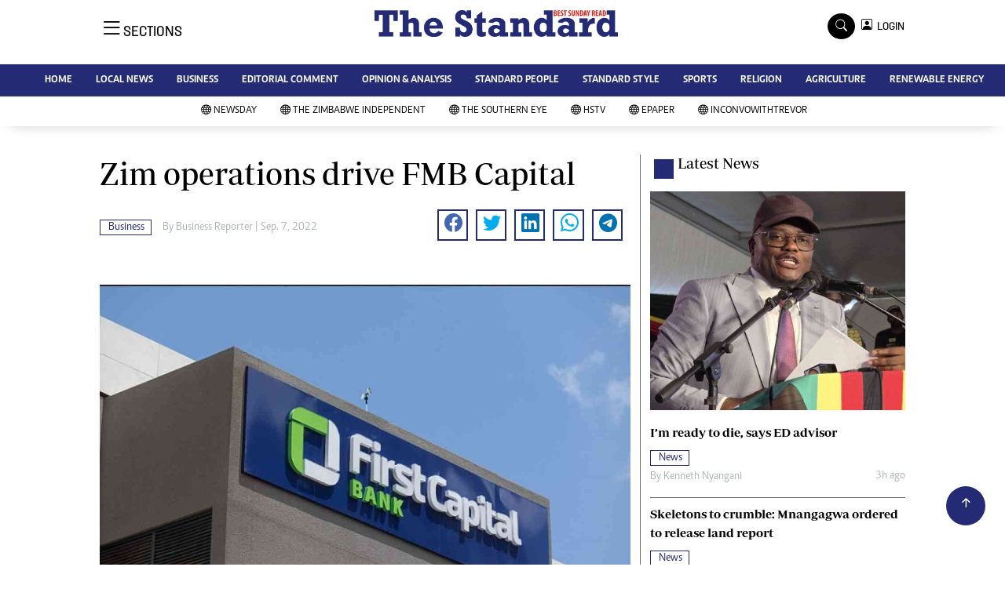

--- FILE ---
content_type: text/html; charset=utf-8
request_url: https://www.google.com/recaptcha/api2/aframe
body_size: 266
content:
<!DOCTYPE HTML><html><head><meta http-equiv="content-type" content="text/html; charset=UTF-8"></head><body><script nonce="72cyQ5QhqeJBY-L-JEDWrg">/** Anti-fraud and anti-abuse applications only. See google.com/recaptcha */ try{var clients={'sodar':'https://pagead2.googlesyndication.com/pagead/sodar?'};window.addEventListener("message",function(a){try{if(a.source===window.parent){var b=JSON.parse(a.data);var c=clients[b['id']];if(c){var d=document.createElement('img');d.src=c+b['params']+'&rc='+(localStorage.getItem("rc::a")?sessionStorage.getItem("rc::b"):"");window.document.body.appendChild(d);sessionStorage.setItem("rc::e",parseInt(sessionStorage.getItem("rc::e")||0)+1);localStorage.setItem("rc::h",'1768748821777');}}}catch(b){}});window.parent.postMessage("_grecaptcha_ready", "*");}catch(b){}</script></body></html>

--- FILE ---
content_type: application/javascript
request_url: https://cdn.afp.ai/ssp/sdk.js
body_size: 244556
content:
(()=>{var e,t,n,r,i={28282:(e,t,n)=>{"use strict";n.d(t,{A:()=>s});var r=n(17427),i=n(83400),o=n(9564),a=n(20591);const s=async({placeId:e,imageUrl:t,imageWidth:n,imageHeight:s,showDebug:c,fingerprintId:l,isFirstRequest:d})=>{const u={place_id:e,page_url:(0,o.A)(),image_url:t,image_width:n,image_height:s,show_debug:r.Cp||c,fingerprint_id:l,is_first_request:d};let p;(0,i.Gl)()?((0,i.gA)(),(0,i.Fs)(!1)):p=(0,i.bv)(),p&&(u.page_session_id=p),u.received_places=(0,i.xh)().join(",");const f=await a.A.get("/gam/ad",{params:u});return f?.pageSessionId&&(0,i.$P)(f.pageSessionId),f}},49397:(e,t,n)=>{"use strict";n.d(t,{A:()=>o});var r=n(85003),i=n(59840);const o={[i.sb]:r.rP,[i.RJ]:r.EW,[i.vZ]:r.mE,[i.Ok]:r.nD,[i.Fz]:r.if,[i.uA]:r.DJ,[i.EH]:r.h_,[i.Tl]:r.Iz,[i.Z]:r.i6,[i.$V]:r.yO,[i.oO]:r.N9,[i.F]:r.GC,[i.A2]:r.ro,[i.bM]:r.sw,[i.QQ]:r.p9,[i.dr]:r.iN,[i.az]:r.nW,[i.I]:r.Lk,[i.CA]:r.zf,[i.Nz]:r.k_,[i.GO]:r.dA,[i.VN]:r.o2,[i.qZ]:r.Tw,[i.b5]:r.Yn,[i.RX]:r.Mg,[i.Tu]:r.om,[i.Bz]:r.qN,[i.Cb]:r.jS,[i.gU]:r.zG,[i.v6]:r.Cn}},85003:(e,t,n)=>{"use strict";n.d(t,{Cn:()=>T,DJ:()=>c,EW:()=>i,GC:()=>M,Iz:()=>d,Lk:()=>m,Mg:()=>S,N9:()=>f,Tw:()=>E,Yn:()=>O,dA:()=>y,h_:()=>l,i6:()=>u,iN:()=>A,if:()=>s,jS:()=>h,k_:()=>v,mE:()=>o,nD:()=>a,nW:()=>_,o2:()=>w,om:()=>j,p9:()=>I,qN:()=>k,rP:()=>r,ro:()=>C,sw:()=>x,yO:()=>p,zG:()=>b,zf:()=>g});const r="iib",i="uib",o="iimb",a="iiamb",s="angpt",c="angptm",l="icb",d="icv",u="icvam",p="icvs",f="icvm",h="ibv",b="ibvam",m="ocv",g="is",v="ew",y="nw",w="sf",A="ics",x="as",I="asl",S="jb",k="jbam",_="ism",E="isd",O="isdm",M="ans",C="anm",j="anr",T="test-icng"},81177:(e,t,n)=>{"use strict";n.d(t,{A0:()=>s,AR:()=>w,Ah:()=>B,Bq:()=>O,DW:()=>u,Di:()=>c,Eh:()=>E,GF:()=>j,Hn:()=>v,I:()=>C,If:()=>x,Jn:()=>A,Lr:()=>k,TY:()=>y,Ul:()=>I,WH:()=>f,a8:()=>P,aF:()=>p,hZ:()=>o,hq:()=>g,jj:()=>m,le:()=>b,m8:()=>S,mm:()=>l,nJ:()=>M,op:()=>_,q3:()=>h,uu:()=>a,x$:()=>d,xs:()=>T});var r=n(51343),i=n(85003);const o=`${r.J8}-${i.rP}`,a=`${r.J8}-${i.EW}`,s=`${r.J8}-${i.mE}`,c=`${r.J8}-${i.nD}`,l=`${r.J8}-${i.if}`,d=`${r.J8}-${i.DJ}`,u=`${r.J8}-${i.h_}`,p=`${r.J8}-${i.Iz}`,f=`${r.J8}-${i.i6}`,h=`${r.J8}-${i.yO}`,b=`${r.J8}-${i.N9}`,m=`${r.J8}-${i.jS}`,g=`${r.J8}-${i.zG}`,v=`${r.J8}-${i.Lk}`,y=`${r.J8}-${i.zf}`,w=`${r.J8}-${i.k_}`,A=`${r.J8}-${i.dA}`,x=`${r.J8}-${i.o2}`,I=`${r.J8}-${i.iN}`,S=`${r.J8}-${i.sw}`,k=`${r.J8}-${i.p9}`,_=`${r.J8}-${i.Mg}`,E=`${r.J8}-${i.qN}`,O=`${r.J8}-${i.nW}`,M=`${r.J8}-${i.Tw}`,C=`${r.J8}-${i.Yn}`,j=`${r.J8}-${i.GC}`,T=`${r.J8}-${i.ro}`,B=`${r.J8}-${i.om}`,P=`${r.J8}-${i.Cn}`},59840:(e,t,n)=>{"use strict";n.d(t,{$V:()=>p,A2:()=>C,Bz:()=>k,CA:()=>g,Cb:()=>h,EH:()=>l,F:()=>M,Fz:()=>s,GO:()=>y,I:()=>m,Nz:()=>v,Ok:()=>a,QQ:()=>I,RJ:()=>i,RX:()=>S,Tl:()=>d,Tu:()=>j,VN:()=>w,Z:()=>u,az:()=>_,b5:()=>O,bM:()=>x,dr:()=>A,gU:()=>b,oO:()=>f,qZ:()=>E,sb:()=>r,uA:()=>c,v6:()=>T,vZ:()=>o});const r="In-image",i="Under-image",o="In-image Max",a="In-image Additional Monetization",s="Astra Native GPT",c="Astra Native GPT Max",l="In-content Banner",d="In-content Video",u="In-content Video Additional Monetization",p="In-content Video Standard",f="In-content Video Max",h="In-banner Video",b="In-banner Video Additional Monetization",m="Out-content Video",g="In-screen",v="Exit Widget",y="Native Widget",w="Sticky Fullscreen",A="In-content Stories",x="Action Scroller",I="Action Scroller Light",S="Just Banner",k="Just Banner Additional Monetization",_="In-skin Mobile",E="In-skin Desktop",O="In-skin Desktop Max",M="Astra Native Standard",C="Astra Native Max",j="Astra Native Resizable",T="Test In-content Native Gallery"},12016:e=>{e.exports={MAIN_DOMAIN:"al-adtech.com",IS_DEV:!1,IS_PROJECT_DEV:!1,IS_PROJECT_FEATURE:!1}},51343:(e,t,n)=>{"use strict";n.d(t,{Bs:()=>d,C3:()=>i,GU:()=>c,H$:()=>o,J8:()=>a,gu:()=>u,xS:()=>l,yP:()=>s});var r=n(12016);const i="AstraLab",o=`https://ssp.${r.MAIN_DOMAIN}/api`,a="afp",s=`${a}Commands`,c=`data-${a}-place-status`,l=`data-${a}-place-state`,d=`data-${a}-vpaid-additional-slot`,u=`${a}-general-isd-content-display`},90611:(e,t,n)=>{"use strict";n.d(t,{R:()=>i});var r=n(91939);const i=new class{info;loadPromise;async#e(){try{const e=await n.e(8075).then(n.bind(n,78075)),t=await e.load();this.info=await t.get()}catch(e){(0,r.A)(e)}}async load(){this.loadPromise||(this.loadPromise=this.#e()),await this.loadPromise}}},20591:(e,t,n)=>{"use strict";n.d(t,{A:()=>i});var r=n(51343);const i=(0,n(91518).w)({baseURL:r.H$})},91518:(e,t,n)=>{"use strict";n.d(t,{A:()=>o,w:()=>i});var r=n(57536);const i=(e={})=>{const t=r.A.create({withCredentials:!0,...e});return t.interceptors.response.use((e=>e?e.data:{}),(e=>e&&e.response?Promise.reject(e.response):Promise.reject())),t},o=i()},91939:(e,t,n)=>{"use strict";n.d(t,{A:()=>o});var r=n(51343),i=n(34011);const o=e=>console.error(`${r.C3} Error:`,...(0,i.A)(e))},62272:(e,t,n)=>{"use strict";n.d(t,{A:()=>a});var r=n(51343),i=n(34011),o=n(90834);const a=e=>(0,o.A)()&&console.log(`${r.C3} Logging:`,...(0,i.A)(e))},3841:(e,t,n)=>{"use strict";n.d(t,{A:()=>a});var r=n(51343),i=n(34011),o=n(29453);const a=e=>(0,o.A)()&&console.warn(`${r.C3} Warning:`,...(0,i.A)(e))},62307:(e,t,n)=>{"use strict";n.d(t,{A:()=>l});var r=n(7637),i=n(17427);const o=(0,n(78446).O)(),a=i.e8.screen.width,s=i.e8.screen.orientation?.type,c=i.e8.screen.orientation?.angle,l=e=>["mobile","desktop","tablet","smarttv"].includes(e)?e:"smarttv"===o.device.type?"smarttv":r.j.mobile?"mobile":r.j.tablet?"tablet":a>=1280?s?.includes("landscape")&&0!==c?"tablet":"desktop":a>=768?"tablet":"mobile"},91965:(e,t,n)=>{"use strict";n.d(t,{A:()=>o});var r=n(17427),i=n(12871);class o{#t;#n;#r;#i;constructor({element:e,callback:t}){this.#t=e,this.#n=t,this.#o()}#o(){this.#i=this.#a.bind(this),r.e8.addEventListener("scroll",this.#i,!0)}#a(e){if((0,i.A)(e.target,this.#t)){this.#r?.();const t=e=>{const{target:t}=e,n=t===r.dW?t.scrollingElement:t;this.#n({event:e,scrollingElement:n})};e.target.addEventListener("scroll",t,{once:!0}),this.#r=()=>e.target.removeEventListener("scroll",t)}}unobserve(){r.e8.removeEventListener("scroll",this.#i,!0),this.#r?.()}}},69380:(e,t,n)=>{"use strict";n.d(t,{A:()=>r});const r=(e,t)=>{t&&(t=Array.isArray(t)?t:[t],e.classList.add(...t))}},12871:(e,t,n)=>{"use strict";n.d(t,{A:()=>i});var r=n(25887);const i=(e,t)=>e.contains(t)||e.contains((0,r.A)(t))},64255:(e,t,n)=>{"use strict";n.d(t,{A:()=>o});var r=n(17427),i=n(69380);const o=(e,t)=>{const n=r.dW.createElement(e);return(0,i.A)(n,t),n}},26343:(e,t,n)=>{"use strict";n.d(t,{A:()=>i});var r=n(29589);const i=e=>{const{width:t,height:n}=(0,r.A)(e);return{imageUrl:e.src,imageWidth:Math.floor(t),imageHeight:Math.floor(n)}}},25887:(e,t,n)=>{"use strict";n.d(t,{A:()=>i});const r=e=>{const t=e.getRootNode();return"ShadowRoot"===t?.constructor.name?r(t.host):e},i=r},47317:(e,t,n)=>{"use strict";n.d(t,{A:()=>r}),n(44114);const r=e=>{const t=[];for(e=e?.parentElement;e;)t.push(e),e=e.parentElement;return t}},11300:(e,t,n)=>{"use strict";n.d(t,{A:()=>i});var r=n(17427);const i=(e,t)=>parseFloat(r.e8.getComputedStyle(e).getPropertyValue(t))},29589:(e,t,n)=>{"use strict";n.d(t,{A:()=>a});var r=n(11300);const i=e=>(0,r.A)(e,"width")-(0,r.A)(e,"padding-left")-(0,r.A)(e,"padding-right")-(0,r.A)(e,"border-left-width")-(0,r.A)(e,"border-right-width");var o=n(12989);const a=e=>({width:i(e),height:(0,o.A)(e)})},12989:(e,t,n)=>{"use strict";n.d(t,{A:()=>i});var r=n(11300);const i=e=>(0,r.A)(e,"height")-(0,r.A)(e,"padding-top")-(0,r.A)(e,"padding-bottom")-(0,r.A)(e,"border-top-width")-(0,r.A)(e,"border-bottom-width")},23670:(e,t,n)=>{"use strict";n.d(t,{A:()=>a});var r=n(17427),i=n(51343),o=n(39459);const a=(e,t=r.dW)=>{const n=`data-${i.J8}-fonts`;let a=t.querySelector(`[${n}]`);return a||(a=(0,o.A)({styles:e,workingDocument:t}),a.setAttribute(n,""),a)}},39459:(e,t,n)=>{"use strict";n.d(t,{A:()=>i});var r=n(17427);const i=({styles:e=[],target:t,workingDocument:n=r.dW,parent:i=n.head})=>{const o=t??n.createElement("style"),a=[].concat(e);return o.append(...a),!t&&i.append(o),o}},17427:(e,t,n)=>{"use strict";n.d(t,{Cp:()=>l,dW:()=>c,e8:()=>s}),n(14603),n(47566),n(98721);var r=n(12016);const i="localhost"===window.location.hostname,o=window.frameElement?.id?.includes("google_ads_iframe"),a=document.currentScript.src&&"true"===new URL(document.currentScript.src).searchParams.get("deploy_to_parent_window"),s=o||a?window.parent.window:window,c=s.document,l=r.IS_DEV||i||["gallery.astralab.ai","cdn.afp.ai"].includes(s.location.hostname)},61810:(e,t,n)=>{"use strict";n.d(t,{D:()=>s}),n(9920),n(98992),n(3949);var r=n(88055),i=n.n(r);const o=e=>e&&"object"==typeof e||Array.isArray(e),a=e=>"function"==typeof e?.ownerDocument?.defaultView?.Node&&e instanceof e.ownerDocument.defaultView.Node,s=([e,...t],{overwriteArrays:n=!0,isNullCorrectAsValue:r=!1,isNullCorrectAsNewValue:s=!0,writeNewProperties:c=!0,summarizeNumbers:l=!1}={})=>{function d(e,t,u,p){n&&Array.isArray(e)&&Array.isArray(t)?p&&(p[u]=t):Object.keys(t).forEach((n=>{o(e[n])&&o(t[n])&&!a(t[n])?d(e[n],t[n],n,e):(void 0!==e[n]||c)&&void 0!==t[n]&&(null!==t[n]||r||s&&void 0===e[n]&&c)&&(l&&"number"==typeof e[n]&&"number"==typeof t[n]?e[n]+=t[n]:e[n]=a(t[n])||"function"==typeof t[n]?t[n]:i()(t[n]))}))}return t.forEach((t=>{o(e)&&o(t)&&d(e,t)})),e}},71319:(e,t,n)=>{"use strict";n.d(t,{A:()=>i});var r=n(51343);const i=e=>{e&&e.removeAttribute(r.GU)}},97661:(e,t,n)=>{"use strict";n.d(t,{A:()=>i});var r=n(51343);const i=(e,t)=>{e&&e.setAttribute(r.GU,t)}},78521:(e,t,n)=>{"use strict";n.d(t,{Hg:()=>d,Rz:()=>l,qN:()=>c});var r=n(62307),i=n(85003);const o=[i.mE,i.rP,i.EW,i.nD,i.if,i.DJ,i.h_,i.Iz,i.i6,i.yO,i.N9,i.jS,i.zG,i.Lk,i.k_,i.dA,i.o2,i.Mg,i.qN,i.ro,i.GC,i.om],a=[i.zf,i.Tw,i.Yn],s=[i.sw,i.iN,i.p9,i.nW],c=o.concat(a,s),l="desktop"===(0,r.A)()?o.concat(a):o.concat(s),d=l},54089:(e,t,n)=>{"use strict";n.d(t,{A:()=>r});const r=e=>new Promise(((t,n)=>{e.onload=t,e.onerror=n}))},90834:(e,t,n)=>{"use strict";n.d(t,{A:()=>o});var r=n(17427),i=n(51343);const o=()=>{try{return"true"===r.e8.localStorage.getItem(`${i.J8}_isLoggingEnabled`)}catch{return!1}}},29453:(e,t,n)=>{"use strict";n.d(t,{A:()=>o});var r=n(17427),i=n(51343);const o=()=>{try{return"true"===r.e8.localStorage.getItem(`${i.J8}_isWarningEnabled`)}catch{return!1}}},72265:(e,t,n)=>{"use strict";n.d(t,{A:()=>i});var r=n(12665);const i=e=>e&&r.A.orderIdsForBlockRepeatedClicks.includes(e)},12665:(e,t,n)=>{"use strict";n.d(t,{A:()=>d});var r=n(12016),i=n(17427),o=(n(44114),n(46058),n(17333),n(3064),n(9920),n(41393),n(98992),n(54520),n(72577),n(3949),n(81454),n(78521)),a=n(49397),s=n(3145),c=n(20591),l=n(83400);const d={isDev:r.IS_PROJECT_DEV,buildDate:"2025-12-30T12:12:18.785Z",targetWindow:i.e8,autoInitialization:!0,autoInitializationOfPlaces:!0,seanceStartTime:Date.now(),places:{},settingsOfPlaces:new class{settings=[];syncUrls=[];syncUrlsCombined=[];dmpUrls=[];objectWithBannerIds={};constructor(){o.qN.forEach((e=>this.objectWithBannerIds[e]=[]))}async load(){const{settings:e,syncUrls:t,syncUrlsCombined:n,dmpUrls:r}=await(async()=>{const e=(0,s.A)();try{const t=await c.A.get("/settings",{params:{unit_website:i.Cp?"test.dev":e,page_url:i.e8.location.href}});return t?.pageSessionId&&(0,l.$P)(t.pageSessionId),t}catch(e){console.error(e)}})()??{};this.settings=e??[],this.syncUrls=t??[],this.syncUrlsCombined=n??[],this.dmpUrls=r??[],this.objectWithBannerIds=this.getObjectWithBannerIds()}getObjectWithBannerIds(e=this.settings){const t={};return o.qN.forEach((e=>t[e]=[])),e.forEach((e=>{t[a.A[e.placeType]]?.push(e)})),t}getObjectWithGroupIds(e=this.objectWithBannerIds){const t={};return Object.values(e).forEach((e=>{e.forEach((e=>{const n=e.group?.id||e.id;(t[n]??=[]).push(e)}))})),Object.keys(t).forEach((e=>t[e].sort(((e,t)=>(e.group?.priority??0)-(t.group?.priority??0))))),t}getGroupByPlaceId(e,t=this.getObjectWithGroupIds()){return Object.values(t).find((t=>t.find((t=>t.id===e))))}getPrioritiesByObjectWithGroupIds(e){return Object.values(e).map((e=>e.sort(((e,t)=>{let n=0,r=0;return e.parentElement&&(n+=2),t.parentElement&&(r+=2),e.group?.priority<t.group?.priority?n++:t.group?.priority<e.group?.priority&&r++,r-n}))[0])).filter((e=>e))}getPrioritiesAsObjectWithBannerIds(e){return this.getObjectWithBannerIds(this.getPrioritiesByObjectWithGroupIds(this.getObjectWithGroupIds(e)))}},initializationPromise:null,limitingElementsInUpdate:[],orderIdsForBlockRepeatedClicks:[],adRequests:{main:[]}}},64559:(e,t,n)=>{"use strict";n.d(t,{A:()=>r}),n(44114),n(9920),n(98992),n(3949);const r=(e,{returnPromises:t=!1,mode:n="no-cors",redirect:r}={})=>{if(!e)return;const i=Array.isArray(e)?e:[e],o=[];return i.forEach((async e=>{if(e){/^((http|https|ftp):\/\/)/.test(e)||(e=`https://${e}`);try{const i=fetch(e,{keepalive:!0,mode:n,redirect:r,credentials:"include"});t&&o.push(i),await i}catch{}}})),t?o:void 0}},67474:(e,t,n)=>{"use strict";n.d(t,{A:()=>i}),n(44114),n(9920),n(98992),n(3949);var r=n(54089);const i=(e,{returnPromises:t=!1}={})=>{if(!e)return;const n=Array.isArray(e)?e:[e],i=[];return n.forEach((e=>{if(!e)return;/^((http|https|ftp):\/\/)/.test(e)||(e=`https://${e}`);const n=new Image;t&&i.push((0,r.A)(n)),n.src=e})),t?i:void 0}},37421:(e,t,n)=>{"use strict";n.d(t,{A:()=>i});var r=n(64559);n(67474);const i=(...e)=>(0,r.A)(...e)},9011:(e,t,n)=>{"use strict";n.d(t,{Bn:()=>s,Fq:()=>i,Q9:()=>o,ZM:()=>a}),n(44114),n(9920),n(98992),n(3949);const r={},i=["imp","vimp"],o=({placeId:e,metric:t,listener:n})=>{r[e]??={},r[e][t]??=[],r[e][t].push(n)},a=({placeId:e,metric:t,listener:n})=>{const i=r[e]?.[t]?.indexOf(n);-1!==i&&void 0!==i&&r[e][t].splice(i,1)},s=({placeId:e,metric:t})=>r[e]?.[t]?.forEach((e=>e()))},83400:(e,t,n)=>{"use strict";n.d(t,{$P:()=>s,CY:()=>d,Fs:()=>c,Gl:()=>l,bv:()=>a,dt:()=>u,gA:()=>p,xh:()=>f}),n(44114),n(17642),n(58004),n(33853),n(45876),n(32475),n(15024),n(31698),n(17333),n(3064),n(14905),n(98992),n(54520),n(72577),n(8872),n(25509),n(65223),n(60321),n(41927),n(11632),n(64377),n(66771),n(12516),n(68931),n(52514),n(35694),n(52774),n(49536),n(21926),n(94483),n(16215);let r,i=[],o=!1;const a=()=>r,s=e=>r=e,c=e=>o=e,l=()=>o,d=e=>i.push(e),u=e=>{i=i.filter((t=>t?.settings?.id!==e))},p=()=>i=[],f=()=>Array.from(new Set(i.filter((e=>e?.content||e?.clientSideAM?.find((e=>e?.enabled)))).reduce(((e,t)=>(t?.settings?.id&&e.push(t.settings.id),e)),[])))},34011:(e,t,n)=>{"use strict";n.d(t,{A:()=>r});const r=e=>Array.isArray(e)?e:[e]},20275:(e,t,n)=>{"use strict";n.d(t,{A:()=>r});const r=e=>![null,void 0].includes(e)},62634:(e,t,n)=>{"use strict";n.d(t,{A:()=>r});const r=(e,t=1)=>parseFloat(e.toFixed(t))},3145:(e,t,n)=>{"use strict";n.d(t,{A:()=>i});var r=n(17427);const i=(e=r.e8.location.hostname)=>e.replace("www.","")},9564:(e,t,n)=>{"use strict";n.d(t,{A:()=>i});var r=n(17427);const i=()=>r.Cp?"https://film.ru/articles/svistat-vseh-naverh":r.e8.location.href.replace("://www.","://").replace(/\/$/,"").split("?")[0]},73880:(e,t,n)=>{"use strict";n.d(t,{A:()=>i}),n(14603),n(47566),n(98721);const r=(e,{strict:t=!1}={})=>{let n;try{n=new URL(e)}catch{return!1}return!!["http:","https:"].includes(n.protocol)||!t&&"blob:"===n.protocol&&r(n.origin,{strict:t})},i=r},74069:(e,t,n)=>{var r=n(31601),i=n(76314),o=n(4417),a=n(40704),s=n(75472),c=n(61168),l=n(75761),d=n(49827),u=n(58261),p=i(r),f=o(a),h=o(s),b=o(c),m=o(l),g=o(d),v=o(u);p.push([e.id,`@font-face{font-display:fallback;font-family:Inter;font-style:normal;font-weight:300;src:url(${f}) format("woff2")}@font-face{font-display:fallback;font-family:Inter;font-style:normal;font-weight:400;src:url(${h}) format("woff2")}@font-face{font-display:fallback;font-family:Inter;font-style:italic;font-weight:400;src:url(${b}) format("woff2")}@font-face{font-display:fallback;font-family:Inter;font-style:normal;font-weight:500;src:url(${m}) format("woff2")}@font-face{font-display:fallback;font-family:Inter;font-style:normal;font-weight:600;src:url(${g}) format("woff2")}@font-face{font-display:fallback;font-family:Inter;font-style:normal;font-weight:700;src:url(${v}) format("woff2")}`,""]),e.exports=p.toString()},19193:(e,t,n)=>{var r=n(31601),i=n(76314)(r);i.push([e.id,'.afp-action-bar{align-items:center;color:#fff;display:flex;font-size:12px;padding:16px;pointer-events:none;transform:scale(0);transition:all .3s ease-in-out;width:100%}.afp-action-bar__ad-label{position:relative}.afp-action-bar__ad-label:not(.afp-action-bar__ad-label:last-child){margin-right:13px}.afp-action-bar__ad-label:not(.afp-action-bar__ad-label:last-child):after{background:#fff;content:"";display:block;height:100%;position:absolute;right:-7px;top:0;width:1px}.afp-action-bar .afp-actions-popover__reference,.afp-action-bar__close,.afp-action-bar__creative-info-icon-block,.afp-action-bar__logo{align-items:center;background-color:#ffffff4d;border-radius:20px;cursor:pointer;display:grid;padding:6px;pointer-events:auto;transition:all .3s ease-in-out}.afp-action-bar .afp-actions-popover__reference:hover,.afp-action-bar__close:hover,.afp-action-bar__creative-info-icon-block:hover,.afp-action-bar__logo:hover{transform:scale(1.1)}.afp-action-bar .afp-actions-popover__reference svg,.afp-action-bar__close svg,.afp-action-bar__creative-info-icon-block svg,.afp-action-bar__logo svg{height:15px}.afp-action-bar--is-floating{left:0;position:absolute;top:0;z-index:10}.afp-action-bar--visible{transform:scale(1)}.afp-action-bar--label{height:auto;padding:0;pointer-events:auto;width:auto}.afp-action-bar--label.afp-action-bar--is-floating{border-radius:16px;bottom:150px;left:auto;padding:6px 9px;right:16px;top:auto}.afp-action-bar--label.afp-action-bar--is-floating:not(.afp-action-bar--theme--light){-webkit-backdrop-filter:blur(20px);backdrop-filter:blur(20px);background-color:#0006}.afp-action-bar--label .afp-action-bar__close,.afp-action-bar--label .afp-action-bar__creative-info-icon-block,.afp-action-bar--label .afp-action-bar__logo,.afp-action-bar--label .afp-actions-popover__reference{background:#0000;border-radius:0;padding:0}.afp-action-bar--label .afp-action-bar__creative-info-icon-block:not(:last-child){margin-right:4px}.afp-action-bar--label .afp-action-bar__logo:not(:last-child){margin-right:6px}.afp-action-bar--label .afp-action-bar__non-clickable-zone{cursor:default;height:calc(100% + 60px);left:-30px;position:absolute;top:-30px;width:calc(100% + 60px);z-index:-1}.afp-action-bar--label.afp-action-bar--mirrored{flex-direction:row-reverse}.afp-action-bar--label.afp-action-bar--mirrored .afp-action-bar__ad-label{margin-left:13px;margin-right:0}.afp-action-bar--label.afp-action-bar--mirrored .afp-action-bar__ad-label:after{left:-7px;right:auto}.afp-action-bar--label.afp-action-bar--mirrored .afp-action-bar__creative-info-icon-block,.afp-action-bar--label.afp-action-bar--mirrored .afp-action-bar__logo{margin-left:6px;margin-right:0}.afp-action-bar--is-logo-expanding .afp-action-bar__logo{overflow:hidden;transition:width .2s;width:15px}.afp-action-bar--is-logo-expanding .afp-action-bar__logo:hover{width:60px}.afp-action-bar--theme--light .afp-action-bar__close path{stroke:#9b9b9b}.afp-action-bar--theme--light .afp-action-bar__ad-label{color:#9b9b9b}.afp-action-bar--theme--light .afp-action-bar__ad-label:after{background-color:#9b9b9b}',""]),e.exports=i.toString()},76314:e=>{"use strict";e.exports=function(e){var t=[];return t.toString=function(){return this.map((function(t){var n="",r=void 0!==t[5];return t[4]&&(n+="@supports (".concat(t[4],") {")),t[2]&&(n+="@media ".concat(t[2]," {")),r&&(n+="@layer".concat(t[5].length>0?" ".concat(t[5]):""," {")),n+=e(t),r&&(n+="}"),t[2]&&(n+="}"),t[4]&&(n+="}"),n})).join("")},t.i=function(e,n,r,i,o){"string"==typeof e&&(e=[[null,e,void 0]]);var a={};if(r)for(var s=0;s<this.length;s++){var c=this[s][0];null!=c&&(a[c]=!0)}for(var l=0;l<e.length;l++){var d=[].concat(e[l]);r&&a[d[0]]||(void 0!==o&&(void 0===d[5]||(d[1]="@layer".concat(d[5].length>0?" ".concat(d[5]):""," {").concat(d[1],"}")),d[5]=o),n&&(d[2]?(d[1]="@media ".concat(d[2]," {").concat(d[1],"}"),d[2]=n):d[2]=n),i&&(d[4]?(d[1]="@supports (".concat(d[4],") {").concat(d[1],"}"),d[4]=i):d[4]="".concat(i)),t.push(d))}},t}},4417:e=>{"use strict";e.exports=function(e,t){return t||(t={}),e?(e=String(e.__esModule?e.default:e),/^['"].*['"]$/.test(e)&&(e=e.slice(1,-1)),t.hash&&(e+=t.hash),/["'() \t\n]|(%20)/.test(e)||t.needQuotes?'"'.concat(e.replace(/"/g,'\\"').replace(/\n/g,"\\n"),'"'):e):e}},31601:e=>{"use strict";e.exports=function(e){return e[1]}},7637:(e,t,n)=>{"use strict";n.d(t,{j:()=>$});var r="undefined"!=typeof window?window:void 0!==n.g?n.g:"undefined"!=typeof self?self:{};function i(e,t){return e(t={exports:{}},t.exports),t.exports}var o=i((function(e,t){Object.defineProperty(t,"__esModule",{value:!0}),t.default=function(e,t){return e.classList?!!t&&e.classList.contains(t):-1!==(" "+e.className+" ").indexOf(" "+t+" ")},e.exports=t.default})),a=i((function(e,t){Object.defineProperty(t,"__esModule",{value:!0}),t.default=function(e,t){e.classList?e.classList.add(t):(0,r.default)(e)||(e.className=e.className+" "+t)};var n,r=(n=o)&&n.__esModule?n:{default:n};e.exports=t.default})),s=function(e,t){e.classList?e.classList.remove(t):e.className=e.className.replace(new RegExp("(^|\\s)"+t+"(?:\\s|$)","g"),"$1").replace(/\s+/g," ").replace(/^\s*|\s*$/g,"")},c=i((function(e,t){Object.defineProperty(t,"__esModule",{value:!0}),t.hasClass=t.removeClass=t.addClass=void 0;var n=c(a),r=c(s),i=c(o);function c(e){return e&&e.__esModule?e:{default:e}}t.addClass=n.default,t.removeClass=r.default,t.hasClass=i.default,t.default={addClass:n.default,removeClass:r.default,hasClass:i.default}})),l=c.removeClass,d=c.addClass,u=function(e){var t=typeof e;return null!=e&&("object"==t||"function"==t)},p="object"==typeof r&&r&&r.Object===Object&&r,f="object"==typeof self&&self&&self.Object===Object&&self,h=p||f||Function("return this")(),b=function(){return h.Date.now()},m=h.Symbol,g=Object.prototype,v=g.hasOwnProperty,y=g.toString,w=m?m.toStringTag:void 0,A=Object.prototype.toString,x=m?m.toStringTag:void 0,I=function(e){return null==e?void 0===e?"[object Undefined]":"[object Null]":x&&x in Object(e)?function(e){var t=v.call(e,w),n=e[w];try{e[w]=void 0;var r=!0}catch(e){}var i=y.call(e);return r&&(t?e[w]=n:delete e[w]),i}(e):function(e){return A.call(e)}(e)},S=/^\s+|\s+$/g,k=/^[-+]0x[0-9a-f]+$/i,_=/^0b[01]+$/i,E=/^0o[0-7]+$/i,O=parseInt,M=function(e){if("number"==typeof e)return e;if(function(e){return"symbol"==typeof e||function(e){return null!=e&&"object"==typeof e}(e)&&"[object Symbol]"==I(e)}(e))return NaN;if(u(e)){var t="function"==typeof e.valueOf?e.valueOf():e;e=u(t)?t+"":t}if("string"!=typeof e)return 0===e?e:+e;e=e.replace(S,"");var n=_.test(e);return n||E.test(e)?O(e.slice(2),n?2:8):k.test(e)?NaN:+e},C=Math.max,j=Math.min,T=function(e,t,n){var r=!0,i=!0;if("function"!=typeof e)throw new TypeError("Expected a function");return u(n)&&(r="leading"in n?!!n.leading:r,i="trailing"in n?!!n.trailing:i),function(e,t,n){var r,i,o,a,s,c,l=0,d=!1,p=!1,f=!0;if("function"!=typeof e)throw new TypeError("Expected a function");function h(t){var n=r,o=i;return r=i=void 0,l=t,a=e.apply(o,n)}function m(e){var n=e-c;return void 0===c||n>=t||n<0||p&&e-l>=o}function g(){var e=b();if(m(e))return v(e);s=setTimeout(g,function(e){var n=t-(e-c);return p?j(n,o-(e-l)):n}(e))}function v(e){return s=void 0,f&&r?h(e):(r=i=void 0,a)}function y(){var e=b(),n=m(e);if(r=arguments,i=this,c=e,n){if(void 0===s)return function(e){return l=e,s=setTimeout(g,t),d?h(e):a}(c);if(p)return s=setTimeout(g,t),h(c)}return void 0===s&&(s=setTimeout(g,t)),a}return t=M(t)||0,u(n)&&(d=!!n.leading,o=(p="maxWait"in n)?C(M(n.maxWait)||0,t):o,f="trailing"in n?!!n.trailing:f),y.cancel=function(){void 0!==s&&clearTimeout(s),l=0,r=c=i=s=void 0},y.flush=function(){return void 0===s?a:v(b())},y}(e,t,{leading:r,maxWait:t,trailing:i})},B=null,P=[],N=function(){B&&(clearTimeout(B),B=null)},R=function(e){if(e&&P.push(e),"undefined"==typeof document)N(),setTimeout((function(){R()}),100);else{N();for(var t=0,n=P.length;t<n;t++)P[t](document);P.length=0}},D=function(e){return RegExp("msie"+(isNaN(e)?"":"\\s"+e),"i").test(navigator.userAgent)},z=null,F=function(e){var t=this;void 0===e&&(e=null),this.state={addedClasses:!1},this.matchCache={},this.featureCache={},this.classes="",this.setUserAgent(e),this.callback=null,"undefined"!=typeof document||this.userAgent||R((function(){t.setUserAgent()}))},L={features:{},deviceorientation:{},ie9:{},touchDevice:{},touch:{},ios:{},iphone:{},ipod:{},ipad:{},android:{},androidPhone:{},androidTablet:{},blackberry:{},blackberryPhone:{},blackberryTablet:{},windows:{},ie10:{},windowsPhone:{},windowsTablet:{},fxos:{},fxosPhone:{},fxosTablet:{},meego:{},cordova:{},nodeWebkit:{},mobile:{},tablet:{},desktop:{},television:{},portrait:{},landscape:{}},U={device:{}};U.device.get=function(){return z||(z=new F),z},F.prototype.match=function(e){return this.matchCache[e]||(this.matchCache[e]=this.userAgent.indexOf(e)>-1),this.matchCache[e]},F.prototype.feature=function(e){return this.featureCache[e]},F.prototype.addFeature=function(e,t){return this.featureCache[e]||(this.featureCache[e]=t),t},F.prototype.setUserAgent=function(e){void 0===e&&(e=null),this.userAgent=e||this.userAgent||("undefined"!=typeof document?window.navigator.userAgent:""),this.userAgent&&(N(),this.matchCache={},this.userAgent=this.userAgent.toLowerCase())},F.prototype.onOrientationChange=function(e){},F.prototype.getClasses=function(){return this.classes||(this.userAgent||this.setUserAgent(),this.landscape?this.classes+="landscape ":this.classes+="portrait ",this.touch&&(this.classes+="touch "),this.ios?this.ipad?this.classes+="ios ipad tablet ":this.iphone?this.classes+="ios iphone mobile ":this.ipod&&(this.classes+="ios ipod mobile "):this.android?this.androidTablet?this.classes+="android tablet ":this.classes+="android mobile ":this.blackberry?this.blackberryTablet?this.classes+="blackberry tablet ":this.classes+="blackberry mobile ":this.windows?this.windowsTablet?this.classes+="windows tablet ":this.windowsPhone?this.classes+="windows mobile ":this.classes+="windows desktop ":this.fxos?this.fxosTablet?this.classes+="fxos tablet ":this.classes+="fxos mobile ":this.meego?this.classes+="meego mobile ":this.nodeWebkit?this.classes+="node-webkit ":this.television?this.classes+="television ":this.desktop&&(this.classes+="desktop "),this.cordova&&(this.classes+="cordova "),!this.desktop&&this.deviceorientation&&(this.classes+="deviceorientation "),this.classes=this.classes.slice(0,-1)),this.classes},F.prototype.addClasses=function(e){if(!this.targetNode){if(this.targetNode=e,e||"undefined"==typeof document||(this.targetNode=document.documentElement),!this.targetNode)return;this.userAgent||this.setUserAgent(),this.commitClasses(),this.addListener()}},F.prototype.addListener=function(){var e=this;if(!this.hasListener){this.hasListener=!0,this.handleOrientation=this.handleOrientation.bind(this),this.onResize=T(this.handleOrientation,200);var t=function(){setTimeout((function(){e.handleOrientation()}),10)};"onorientationchange"in window?window.addEventListener("orientationchange",t,!1):window.addEventListener("resize",this.onResize,!1),t()}},F.prototype.handleOrientation=function(){this.onOrientationChange(this.landscape),this.targetNode&&(this.landscape?(l(this.targetNode,"portrait"),d(this.targetNode,"landscape")):(l(this.targetNode,"landscape"),d(this.targetNode,"portrait")))},F.prototype.commitClasses=function(){!this.state.addedClasses&&this.targetNode&&(this.state.addedClasses=!0,this.targetNode.className+=this.getClasses())},L.features.get=function(){return{wheelEvent:this.feature("wheelEvent")||this.addFeature("wheelEvent","onwheel"in document.createElement("div")?"wheel":void 0!==document.onmousewheel?"mousewheel":"DOMMouseScroll")}},L.deviceorientation.get=function(){return this.canOrientate||(this.canOrientate="ondeviceorientation"in window||"deviceorientation"in window),!this.desktop&&this.canOrientate},L.ie9.get=function(){return this.matchCache.ie9||"undefined"!=typeof document&&(this.matchCache.ie9=this.windows&&D(10)),this.matchCache.ie9||!1},L.touchDevice.get=function(){return this.matchCache.touchDevice||"undefined"!=typeof document&&(this.matchCache.touchDevice=!(!navigator||!navigator.userAgent)&&navigator.userAgent.match(/(iPhone|iPod|iPad|Android|playbook|silk|BlackBerry|BB10|Windows Phone|Tizen|Bada|webOS|IEMobile|Opera Mini)/)),this.matchCache.touchDevice||!1},L.touch.get=function(){return this.matchCache.touch||"undefined"!=typeof document&&(this.matchCache.touch="ontouchstart"in window||window.DocumentTouch&&document instanceof DocumentTouch||navigator&&navigator.msMaxTouchPoints>0||navigator&&navigator.maxTouchPoints),this.matchCache.touch||!1},L.ios.get=function(){return this.iphone||this.ipod||this.ipad},L.iphone.get=function(){return!this.windows&&this.match("iphone")},L.ipod.get=function(){return this.match("ipod")},L.ipad.get=function(){return this.match("ipad")},L.android.get=function(){return!this.windows&&this.match("android")},L.androidPhone.get=function(){return this.android&&this.match("mobile")},L.androidTablet.get=function(){return this.android&&!this.match("mobile")},L.blackberry.get=function(){return this.match("blackberry")||this.match("bb10")||this.match("rim")},L.blackberryPhone.get=function(){return this.blackberry&&!this.match("tablet")},L.blackberryTablet.get=function(){return this.blackberry&&this.match("tablet")},L.windows.get=function(){return this.match("windows")},L.ie10.get=function(){return this.matchCache.ie10||"undefined"!=typeof document&&(this.matchCache.ie10=this.windows&&D(10)),this.matchCache.ie10||!1},L.windowsPhone.get=function(){return this.windows&&this.match("phone")},L.windowsTablet.get=function(){return this.windows&&this.match("touch")&&!this.windowsPhone},L.fxos.get=function(){return(this.match("(mobile;")||this.match("(tablet;"))&&this.match("; rv:")},L.fxosPhone.get=function(){return this.fxos&&this.match("mobile")},L.fxosTablet.get=function(){return this.fxos&&this.match("tablet")},L.meego.get=function(){return this.match("meego")},L.cordova.get=function(){return window.cordova&&"file:"===location.protocol},L.nodeWebkit.get=function(){return"object"==typeof window.process},L.mobile.get=function(){return this.androidPhone||this.iphone||this.ipod||this.windowsPhone||this.blackberryPhone||this.fxosPhone||this.meego},L.tablet.get=function(){return this.ipad||this.androidTablet||this.blackberryTablet||this.windowsTablet||this.fxosTablet},L.desktop.get=function(){return!this.tablet&&!this.mobile},L.television.get=function(){var e,t=["googletv","viera","smarttv","internet.tv","netcast","nettv","appletv","boxee","kylo","roku","dlnadoc","roku","pov_tv","hbbtv","ce-html"];for(e=0;e++<t.length;)if(this.match(t[e]))return!0;return!1},L.portrait.get=function(){return"orientation"in window?0===window.orientation:"undefined"!=typeof window&&window.innerHeight/window.innerWidth>1},L.landscape.get=function(){return"undefined"!=typeof window&&("orientation"in window?0!==window.orientation:window.innerHeight/window.innerWidth<1)},Object.defineProperties(F.prototype,L),Object.defineProperties(F,U);var $=new F},55580:(e,t,n)=>{var r=n(56110)(n(9325),"DataView");e.exports=r},21549:(e,t,n)=>{var r=n(22032),i=n(63862),o=n(66721),a=n(12749),s=n(35749);function c(e){var t=-1,n=null==e?0:e.length;for(this.clear();++t<n;){var r=e[t];this.set(r[0],r[1])}}c.prototype.clear=r,c.prototype.delete=i,c.prototype.get=o,c.prototype.has=a,c.prototype.set=s,e.exports=c},80079:(e,t,n)=>{var r=n(63702),i=n(70080),o=n(24739),a=n(48655),s=n(31175);function c(e){var t=-1,n=null==e?0:e.length;for(this.clear();++t<n;){var r=e[t];this.set(r[0],r[1])}}c.prototype.clear=r,c.prototype.delete=i,c.prototype.get=o,c.prototype.has=a,c.prototype.set=s,e.exports=c},68223:(e,t,n)=>{var r=n(56110)(n(9325),"Map");e.exports=r},53661:(e,t,n)=>{var r=n(63040),i=n(17670),o=n(90289),a=n(4509),s=n(72949);function c(e){var t=-1,n=null==e?0:e.length;for(this.clear();++t<n;){var r=e[t];this.set(r[0],r[1])}}c.prototype.clear=r,c.prototype.delete=i,c.prototype.get=o,c.prototype.has=a,c.prototype.set=s,e.exports=c},32804:(e,t,n)=>{var r=n(56110)(n(9325),"Promise");e.exports=r},76545:(e,t,n)=>{var r=n(56110)(n(9325),"Set");e.exports=r},37217:(e,t,n)=>{var r=n(80079),i=n(51420),o=n(90938),a=n(63605),s=n(29817),c=n(80945);function l(e){var t=this.__data__=new r(e);this.size=t.size}l.prototype.clear=i,l.prototype.delete=o,l.prototype.get=a,l.prototype.has=s,l.prototype.set=c,e.exports=l},51873:(e,t,n)=>{var r=n(9325).Symbol;e.exports=r},37828:(e,t,n)=>{var r=n(9325).Uint8Array;e.exports=r},28303:(e,t,n)=>{var r=n(56110)(n(9325),"WeakMap");e.exports=r},83729:e=>{e.exports=function(e,t){for(var n=-1,r=null==e?0:e.length;++n<r&&!1!==t(e[n],n,e););return e}},79770:e=>{e.exports=function(e,t){for(var n=-1,r=null==e?0:e.length,i=0,o=[];++n<r;){var a=e[n];t(a,n,e)&&(o[i++]=a)}return o}},70695:(e,t,n)=>{var r=n(78096),i=n(72428),o=n(56449),a=n(3656),s=n(30361),c=n(37167),l=Object.prototype.hasOwnProperty;e.exports=function(e,t){var n=o(e),d=!n&&i(e),u=!n&&!d&&a(e),p=!n&&!d&&!u&&c(e),f=n||d||u||p,h=f?r(e.length,String):[],b=h.length;for(var m in e)!t&&!l.call(e,m)||f&&("length"==m||u&&("offset"==m||"parent"==m)||p&&("buffer"==m||"byteLength"==m||"byteOffset"==m)||s(m,b))||h.push(m);return h}},14528:e=>{e.exports=function(e,t){for(var n=-1,r=t.length,i=e.length;++n<r;)e[i+n]=t[n];return e}},16547:(e,t,n)=>{var r=n(43360),i=n(75288),o=Object.prototype.hasOwnProperty;e.exports=function(e,t,n){var a=e[t];o.call(e,t)&&i(a,n)&&(void 0!==n||t in e)||r(e,t,n)}},26025:(e,t,n)=>{var r=n(75288);e.exports=function(e,t){for(var n=e.length;n--;)if(r(e[n][0],t))return n;return-1}},74733:(e,t,n)=>{var r=n(21791),i=n(95950);e.exports=function(e,t){return e&&r(t,i(t),e)}},43838:(e,t,n)=>{var r=n(21791),i=n(37241);e.exports=function(e,t){return e&&r(t,i(t),e)}},43360:(e,t,n)=>{var r=n(93243);e.exports=function(e,t,n){"__proto__"==t&&r?r(e,t,{configurable:!0,enumerable:!0,value:n,writable:!0}):e[t]=n}},9999:(e,t,n)=>{var r=n(37217),i=n(83729),o=n(16547),a=n(74733),s=n(43838),c=n(93290),l=n(23007),d=n(92271),u=n(48948),p=n(50002),f=n(83349),h=n(5861),b=n(76189),m=n(77199),g=n(35529),v=n(56449),y=n(3656),w=n(87730),A=n(23805),x=n(38440),I=n(95950),S=n(37241),k="[object Arguments]",_="[object Function]",E="[object Object]",O={};O[k]=O["[object Array]"]=O["[object ArrayBuffer]"]=O["[object DataView]"]=O["[object Boolean]"]=O["[object Date]"]=O["[object Float32Array]"]=O["[object Float64Array]"]=O["[object Int8Array]"]=O["[object Int16Array]"]=O["[object Int32Array]"]=O["[object Map]"]=O["[object Number]"]=O[E]=O["[object RegExp]"]=O["[object Set]"]=O["[object String]"]=O["[object Symbol]"]=O["[object Uint8Array]"]=O["[object Uint8ClampedArray]"]=O["[object Uint16Array]"]=O["[object Uint32Array]"]=!0,O["[object Error]"]=O[_]=O["[object WeakMap]"]=!1,e.exports=function e(t,n,M,C,j,T){var B,P=1&n,N=2&n,R=4&n;if(M&&(B=j?M(t,C,j,T):M(t)),void 0!==B)return B;if(!A(t))return t;var D=v(t);if(D){if(B=b(t),!P)return l(t,B)}else{var z=h(t),F=z==_||"[object GeneratorFunction]"==z;if(y(t))return c(t,P);if(z==E||z==k||F&&!j){if(B=N||F?{}:g(t),!P)return N?u(t,s(B,t)):d(t,a(B,t))}else{if(!O[z])return j?t:{};B=m(t,z,P)}}T||(T=new r);var L=T.get(t);if(L)return L;T.set(t,B),x(t)?t.forEach((function(r){B.add(e(r,n,M,r,t,T))})):w(t)&&t.forEach((function(r,i){B.set(i,e(r,n,M,i,t,T))}));var U=D?void 0:(R?N?f:p:N?S:I)(t);return i(U||t,(function(r,i){U&&(r=t[i=r]),o(B,i,e(r,n,M,i,t,T))})),B}},39344:(e,t,n)=>{var r=n(23805),i=Object.create,o=function(){function e(){}return function(t){if(!r(t))return{};if(i)return i(t);e.prototype=t;var n=new e;return e.prototype=void 0,n}}();e.exports=o},82199:(e,t,n)=>{var r=n(14528),i=n(56449);e.exports=function(e,t,n){var o=t(e);return i(e)?o:r(o,n(e))}},72552:(e,t,n)=>{var r=n(51873),i=n(659),o=n(59350),a=r?r.toStringTag:void 0;e.exports=function(e){return null==e?void 0===e?"[object Undefined]":"[object Null]":a&&a in Object(e)?i(e):o(e)}},27534:(e,t,n)=>{var r=n(72552),i=n(40346);e.exports=function(e){return i(e)&&"[object Arguments]"==r(e)}},29172:(e,t,n)=>{var r=n(5861),i=n(40346);e.exports=function(e){return i(e)&&"[object Map]"==r(e)}},45083:(e,t,n)=>{var r=n(1882),i=n(87296),o=n(23805),a=n(47473),s=/^\[object .+?Constructor\]$/,c=Function.prototype,l=Object.prototype,d=c.toString,u=l.hasOwnProperty,p=RegExp("^"+d.call(u).replace(/[\\^$.*+?()[\]{}|]/g,"\\$&").replace(/hasOwnProperty|(function).*?(?=\\\()| for .+?(?=\\\])/g,"$1.*?")+"$");e.exports=function(e){return!(!o(e)||i(e))&&(r(e)?p:s).test(a(e))}},16038:(e,t,n)=>{var r=n(5861),i=n(40346);e.exports=function(e){return i(e)&&"[object Set]"==r(e)}},4901:(e,t,n)=>{var r=n(72552),i=n(30294),o=n(40346),a={};a["[object Float32Array]"]=a["[object Float64Array]"]=a["[object Int8Array]"]=a["[object Int16Array]"]=a["[object Int32Array]"]=a["[object Uint8Array]"]=a["[object Uint8ClampedArray]"]=a["[object Uint16Array]"]=a["[object Uint32Array]"]=!0,a["[object Arguments]"]=a["[object Array]"]=a["[object ArrayBuffer]"]=a["[object Boolean]"]=a["[object DataView]"]=a["[object Date]"]=a["[object Error]"]=a["[object Function]"]=a["[object Map]"]=a["[object Number]"]=a["[object Object]"]=a["[object RegExp]"]=a["[object Set]"]=a["[object String]"]=a["[object WeakMap]"]=!1,e.exports=function(e){return o(e)&&i(e.length)&&!!a[r(e)]}},88984:(e,t,n)=>{var r=n(55527),i=n(3650),o=Object.prototype.hasOwnProperty;e.exports=function(e){if(!r(e))return i(e);var t=[];for(var n in Object(e))o.call(e,n)&&"constructor"!=n&&t.push(n);return t}},72903:(e,t,n)=>{var r=n(23805),i=n(55527),o=n(90181),a=Object.prototype.hasOwnProperty;e.exports=function(e){if(!r(e))return o(e);var t=i(e),n=[];for(var s in e)("constructor"!=s||!t&&a.call(e,s))&&n.push(s);return n}},78096:e=>{e.exports=function(e,t){for(var n=-1,r=Array(e);++n<e;)r[n]=t(n);return r}},27301:e=>{e.exports=function(e){return function(t){return e(t)}}},49653:(e,t,n)=>{var r=n(37828);e.exports=function(e){var t=new e.constructor(e.byteLength);return new r(t).set(new r(e)),t}},93290:(e,t,n)=>{e=n.nmd(e);var r=n(9325),i=t&&!t.nodeType&&t,o=i&&e&&!e.nodeType&&e,a=o&&o.exports===i?r.Buffer:void 0,s=a?a.allocUnsafe:void 0;e.exports=function(e,t){if(t)return e.slice();var n=e.length,r=s?s(n):new e.constructor(n);return e.copy(r),r}},76169:(e,t,n)=>{var r=n(49653);e.exports=function(e,t){var n=t?r(e.buffer):e.buffer;return new e.constructor(n,e.byteOffset,e.byteLength)}},73201:e=>{var t=/\w*$/;e.exports=function(e){var n=new e.constructor(e.source,t.exec(e));return n.lastIndex=e.lastIndex,n}},93736:(e,t,n)=>{var r=n(51873),i=r?r.prototype:void 0,o=i?i.valueOf:void 0;e.exports=function(e){return o?Object(o.call(e)):{}}},71961:(e,t,n)=>{var r=n(49653);e.exports=function(e,t){var n=t?r(e.buffer):e.buffer;return new e.constructor(n,e.byteOffset,e.length)}},23007:e=>{e.exports=function(e,t){var n=-1,r=e.length;for(t||(t=Array(r));++n<r;)t[n]=e[n];return t}},21791:(e,t,n)=>{var r=n(16547),i=n(43360);e.exports=function(e,t,n,o){var a=!n;n||(n={});for(var s=-1,c=t.length;++s<c;){var l=t[s],d=o?o(n[l],e[l],l,n,e):void 0;void 0===d&&(d=e[l]),a?i(n,l,d):r(n,l,d)}return n}},92271:(e,t,n)=>{var r=n(21791),i=n(4664);e.exports=function(e,t){return r(e,i(e),t)}},48948:(e,t,n)=>{var r=n(21791),i=n(86375);e.exports=function(e,t){return r(e,i(e),t)}},55481:(e,t,n)=>{var r=n(9325)["__core-js_shared__"];e.exports=r},93243:(e,t,n)=>{var r=n(56110),i=function(){try{var e=r(Object,"defineProperty");return e({},"",{}),e}catch(e){}}();e.exports=i},34840:(e,t,n)=>{var r="object"==typeof n.g&&n.g&&n.g.Object===Object&&n.g;e.exports=r},50002:(e,t,n)=>{var r=n(82199),i=n(4664),o=n(95950);e.exports=function(e){return r(e,o,i)}},83349:(e,t,n)=>{var r=n(82199),i=n(86375),o=n(37241);e.exports=function(e){return r(e,o,i)}},12651:(e,t,n)=>{var r=n(74218);e.exports=function(e,t){var n=e.__data__;return r(t)?n["string"==typeof t?"string":"hash"]:n.map}},56110:(e,t,n)=>{var r=n(45083),i=n(10392);e.exports=function(e,t){var n=i(e,t);return r(n)?n:void 0}},28879:(e,t,n)=>{var r=n(74335)(Object.getPrototypeOf,Object);e.exports=r},659:(e,t,n)=>{var r=n(51873),i=Object.prototype,o=i.hasOwnProperty,a=i.toString,s=r?r.toStringTag:void 0;e.exports=function(e){var t=o.call(e,s),n=e[s];try{e[s]=void 0;var r=!0}catch(e){}var i=a.call(e);return r&&(t?e[s]=n:delete e[s]),i}},4664:(e,t,n)=>{var r=n(79770),i=n(63345),o=Object.prototype.propertyIsEnumerable,a=Object.getOwnPropertySymbols,s=a?function(e){return null==e?[]:(e=Object(e),r(a(e),(function(t){return o.call(e,t)})))}:i;e.exports=s},86375:(e,t,n)=>{var r=n(14528),i=n(28879),o=n(4664),a=n(63345),s=Object.getOwnPropertySymbols?function(e){for(var t=[];e;)r(t,o(e)),e=i(e);return t}:a;e.exports=s},5861:(e,t,n)=>{var r=n(55580),i=n(68223),o=n(32804),a=n(76545),s=n(28303),c=n(72552),l=n(47473),d="[object Map]",u="[object Promise]",p="[object Set]",f="[object WeakMap]",h="[object DataView]",b=l(r),m=l(i),g=l(o),v=l(a),y=l(s),w=c;(r&&w(new r(new ArrayBuffer(1)))!=h||i&&w(new i)!=d||o&&w(o.resolve())!=u||a&&w(new a)!=p||s&&w(new s)!=f)&&(w=function(e){var t=c(e),n="[object Object]"==t?e.constructor:void 0,r=n?l(n):"";if(r)switch(r){case b:return h;case m:return d;case g:return u;case v:return p;case y:return f}return t}),e.exports=w},10392:e=>{e.exports=function(e,t){return null==e?void 0:e[t]}},22032:(e,t,n)=>{var r=n(81042);e.exports=function(){this.__data__=r?r(null):{},this.size=0}},63862:e=>{e.exports=function(e){var t=this.has(e)&&delete this.__data__[e];return this.size-=t?1:0,t}},66721:(e,t,n)=>{var r=n(81042),i=Object.prototype.hasOwnProperty;e.exports=function(e){var t=this.__data__;if(r){var n=t[e];return"__lodash_hash_undefined__"===n?void 0:n}return i.call(t,e)?t[e]:void 0}},12749:(e,t,n)=>{var r=n(81042),i=Object.prototype.hasOwnProperty;e.exports=function(e){var t=this.__data__;return r?void 0!==t[e]:i.call(t,e)}},35749:(e,t,n)=>{var r=n(81042);e.exports=function(e,t){var n=this.__data__;return this.size+=this.has(e)?0:1,n[e]=r&&void 0===t?"__lodash_hash_undefined__":t,this}},76189:e=>{var t=Object.prototype.hasOwnProperty;e.exports=function(e){var n=e.length,r=new e.constructor(n);return n&&"string"==typeof e[0]&&t.call(e,"index")&&(r.index=e.index,r.input=e.input),r}},77199:(e,t,n)=>{var r=n(49653),i=n(76169),o=n(73201),a=n(93736),s=n(71961);e.exports=function(e,t,n){var c=e.constructor;switch(t){case"[object ArrayBuffer]":return r(e);case"[object Boolean]":case"[object Date]":return new c(+e);case"[object DataView]":return i(e,n);case"[object Float32Array]":case"[object Float64Array]":case"[object Int8Array]":case"[object Int16Array]":case"[object Int32Array]":case"[object Uint8Array]":case"[object Uint8ClampedArray]":case"[object Uint16Array]":case"[object Uint32Array]":return s(e,n);case"[object Map]":case"[object Set]":return new c;case"[object Number]":case"[object String]":return new c(e);case"[object RegExp]":return o(e);case"[object Symbol]":return a(e)}}},35529:(e,t,n)=>{var r=n(39344),i=n(28879),o=n(55527);e.exports=function(e){return"function"!=typeof e.constructor||o(e)?{}:r(i(e))}},30361:e=>{var t=/^(?:0|[1-9]\d*)$/;e.exports=function(e,n){var r=typeof e;return!!(n=null==n?9007199254740991:n)&&("number"==r||"symbol"!=r&&t.test(e))&&e>-1&&e%1==0&&e<n}},74218:e=>{e.exports=function(e){var t=typeof e;return"string"==t||"number"==t||"symbol"==t||"boolean"==t?"__proto__"!==e:null===e}},87296:(e,t,n)=>{var r,i=n(55481),o=(r=/[^.]+$/.exec(i&&i.keys&&i.keys.IE_PROTO||""))?"Symbol(src)_1."+r:"";e.exports=function(e){return!!o&&o in e}},55527:e=>{var t=Object.prototype;e.exports=function(e){var n=e&&e.constructor;return e===("function"==typeof n&&n.prototype||t)}},63702:e=>{e.exports=function(){this.__data__=[],this.size=0}},70080:(e,t,n)=>{var r=n(26025),i=Array.prototype.splice;e.exports=function(e){var t=this.__data__,n=r(t,e);return!(n<0||(n==t.length-1?t.pop():i.call(t,n,1),--this.size,0))}},24739:(e,t,n)=>{var r=n(26025);e.exports=function(e){var t=this.__data__,n=r(t,e);return n<0?void 0:t[n][1]}},48655:(e,t,n)=>{var r=n(26025);e.exports=function(e){return r(this.__data__,e)>-1}},31175:(e,t,n)=>{var r=n(26025);e.exports=function(e,t){var n=this.__data__,i=r(n,e);return i<0?(++this.size,n.push([e,t])):n[i][1]=t,this}},63040:(e,t,n)=>{var r=n(21549),i=n(80079),o=n(68223);e.exports=function(){this.size=0,this.__data__={hash:new r,map:new(o||i),string:new r}}},17670:(e,t,n)=>{var r=n(12651);e.exports=function(e){var t=r(this,e).delete(e);return this.size-=t?1:0,t}},90289:(e,t,n)=>{var r=n(12651);e.exports=function(e){return r(this,e).get(e)}},4509:(e,t,n)=>{var r=n(12651);e.exports=function(e){return r(this,e).has(e)}},72949:(e,t,n)=>{var r=n(12651);e.exports=function(e,t){var n=r(this,e),i=n.size;return n.set(e,t),this.size+=n.size==i?0:1,this}},81042:(e,t,n)=>{var r=n(56110)(Object,"create");e.exports=r},3650:(e,t,n)=>{var r=n(74335)(Object.keys,Object);e.exports=r},90181:e=>{e.exports=function(e){var t=[];if(null!=e)for(var n in Object(e))t.push(n);return t}},86009:(e,t,n)=>{e=n.nmd(e);var r=n(34840),i=t&&!t.nodeType&&t,o=i&&e&&!e.nodeType&&e,a=o&&o.exports===i&&r.process,s=function(){try{return o&&o.require&&o.require("util").types||a&&a.binding&&a.binding("util")}catch(e){}}();e.exports=s},59350:e=>{var t=Object.prototype.toString;e.exports=function(e){return t.call(e)}},74335:e=>{e.exports=function(e,t){return function(n){return e(t(n))}}},9325:(e,t,n)=>{var r=n(34840),i="object"==typeof self&&self&&self.Object===Object&&self,o=r||i||Function("return this")();e.exports=o},51420:(e,t,n)=>{var r=n(80079);e.exports=function(){this.__data__=new r,this.size=0}},90938:e=>{e.exports=function(e){var t=this.__data__,n=t.delete(e);return this.size=t.size,n}},63605:e=>{e.exports=function(e){return this.__data__.get(e)}},29817:e=>{e.exports=function(e){return this.__data__.has(e)}},80945:(e,t,n)=>{var r=n(80079),i=n(68223),o=n(53661);e.exports=function(e,t){var n=this.__data__;if(n instanceof r){var a=n.__data__;if(!i||a.length<199)return a.push([e,t]),this.size=++n.size,this;n=this.__data__=new o(a)}return n.set(e,t),this.size=n.size,this}},47473:e=>{var t=Function.prototype.toString;e.exports=function(e){if(null!=e){try{return t.call(e)}catch(e){}try{return e+""}catch(e){}}return""}},88055:(e,t,n)=>{var r=n(9999);e.exports=function(e){return r(e,5)}},75288:e=>{e.exports=function(e,t){return e===t||e!=e&&t!=t}},72428:(e,t,n)=>{var r=n(27534),i=n(40346),o=Object.prototype,a=o.hasOwnProperty,s=o.propertyIsEnumerable,c=r(function(){return arguments}())?r:function(e){return i(e)&&a.call(e,"callee")&&!s.call(e,"callee")};e.exports=c},56449:e=>{var t=Array.isArray;e.exports=t},64894:(e,t,n)=>{var r=n(1882),i=n(30294);e.exports=function(e){return null!=e&&i(e.length)&&!r(e)}},3656:(e,t,n)=>{e=n.nmd(e);var r=n(9325),i=n(89935),o=t&&!t.nodeType&&t,a=o&&e&&!e.nodeType&&e,s=a&&a.exports===o?r.Buffer:void 0,c=(s?s.isBuffer:void 0)||i;e.exports=c},1882:(e,t,n)=>{var r=n(72552),i=n(23805);e.exports=function(e){if(!i(e))return!1;var t=r(e);return"[object Function]"==t||"[object GeneratorFunction]"==t||"[object AsyncFunction]"==t||"[object Proxy]"==t}},30294:e=>{e.exports=function(e){return"number"==typeof e&&e>-1&&e%1==0&&e<=9007199254740991}},87730:(e,t,n)=>{var r=n(29172),i=n(27301),o=n(86009),a=o&&o.isMap,s=a?i(a):r;e.exports=s},23805:e=>{e.exports=function(e){var t=typeof e;return null!=e&&("object"==t||"function"==t)}},40346:e=>{e.exports=function(e){return null!=e&&"object"==typeof e}},38440:(e,t,n)=>{var r=n(16038),i=n(27301),o=n(86009),a=o&&o.isSet,s=a?i(a):r;e.exports=s},37167:(e,t,n)=>{var r=n(4901),i=n(27301),o=n(86009),a=o&&o.isTypedArray,s=a?i(a):r;e.exports=s},95950:(e,t,n)=>{var r=n(70695),i=n(88984),o=n(64894);e.exports=function(e){return o(e)?r(e):i(e)}},37241:(e,t,n)=>{var r=n(70695),i=n(72903),o=n(64894);e.exports=function(e){return o(e)?r(e,!0):i(e)}},63345:e=>{e.exports=function(){return[]}},89935:e=>{e.exports=function(){return!1}},58261:(e,t,n)=>{"use strict";n.r(t),n.d(t,{default:()=>r});const r=n.p+"fonts/d5ad58c1c97026686c2b62b0013fbcab-Inter-Bold.woff2"},61168:(e,t,n)=>{"use strict";n.r(t),n.d(t,{default:()=>r});const r=n.p+"fonts/cab535881546a52e85e66ed068d2c209-Inter-Italic.woff2"},40704:(e,t,n)=>{"use strict";n.r(t),n.d(t,{default:()=>r});const r=n.p+"fonts/85119f18c783bf6b0a9a66713e185668-Inter-Light.woff2"},75761:(e,t,n)=>{"use strict";n.r(t),n.d(t,{default:()=>r});const r=n.p+"fonts/03a3061fdb39190cc094d7c00d95510e-Inter-Medium.woff2"},75472:(e,t,n)=>{"use strict";n.r(t),n.d(t,{default:()=>r});const r=n.p+"fonts/2d0ee3ed42c72ca58d3f2409f39bb4ba-Inter-Regular.woff2"},49827:(e,t,n)=>{"use strict";n.r(t),n.d(t,{default:()=>r});const r=n.p+"fonts/70214cc266c6a06739cc3b0ebc150b90-Inter-SemiBold.woff2"},34587:(e,t,n)=>{var r={"./ActionScroller":[52237,9,4177,9404,4114,5364,2106,4394,9374,8659,6287,8690,8849,7977,4252,8433,163,8778,5805,7593,4903,1602,9899,6657,1202,5849,6912,9174,317,4403,3849,2459],"./ActionScroller/":[52237,9,4177,9404,4114,5364,2106,4394,9374,8659,6287,8690,8849,7977,4252,8433,163,8778,5805,7593,4903,1602,9899,6657,1202,5849,6912,9174,317,4403,3849,2459],"./ActionScroller/index":[52237,9,4177,9404,4114,5364,2106,4394,9374,8659,6287,8690,8849,7977,4252,8433,163,8778,5805,7593,4903,1602,9899,6657,1202,5849,6912,9174,317,4403,3849,2459],"./ActionScroller/index.js":[52237,9,4177,9404,4114,5364,2106,4394,9374,8659,6287,8690,8849,7977,4252,8433,163,8778,5805,7593,4903,1602,9899,6657,1202,5849,6912,9174,317,4403,3849,2459],"./ActionScroller/styles.inline.scss":[58068,7,6641],"./ActionScroller/styles.scss":[19443,9,4177,6287,9775],"./ActionScrollerLight":[66332,9,4177,9404,4114,5364,2106,4394,9374,8659,6287,8690,8849,7977,4252,8433,163,8778,5805,7593,4903,1602,9899,6657,1202,6912,317,4403,3849],"./ActionScrollerLight/":[66332,9,4177,9404,4114,5364,2106,4394,9374,8659,6287,8690,8849,7977,4252,8433,163,8778,5805,7593,4903,1602,9899,6657,1202,6912,317,4403,3849],"./ActionScrollerLight/index":[66332,9,4177,9404,4114,5364,2106,4394,9374,8659,6287,8690,8849,7977,4252,8433,163,8778,5805,7593,4903,1602,9899,6657,1202,6912,317,4403,3849],"./ActionScrollerLight/index.js":[66332,9,4177,9404,4114,5364,2106,4394,9374,8659,6287,8690,8849,7977,4252,8433,163,8778,5805,7593,4903,1602,9899,6657,1202,6912,317,4403,3849],"./ActionScrollerLight/styles.inline.scss":[89048,7,4403],"./ActionScrollerLight/styles.scss":[86599,9,4177,6287,317],"./AstraNativeGpt":[72425,9,4177,9404,4114,5364,2106,4394,9374,8659,9498,6287,8690,8849,7977,4252,8433,163,8778,5805,7593,4903,9899,6657,5849,7503,9174,1808,6872,3310,3058,890],"./AstraNativeGpt/":[72425,9,4177,9404,4114,5364,2106,4394,9374,8659,9498,6287,8690,8849,7977,4252,8433,163,8778,5805,7593,4903,9899,6657,5849,7503,9174,1808,6872,3310,3058,890],"./AstraNativeGpt/index":[72425,9,4177,9404,4114,5364,2106,4394,9374,8659,9498,6287,8690,8849,7977,4252,8433,163,8778,5805,7593,4903,9899,6657,5849,7503,9174,1808,6872,3310,3058,890],"./AstraNativeGpt/index.js":[72425,9,4177,9404,4114,5364,2106,4394,9374,8659,9498,6287,8690,8849,7977,4252,8433,163,8778,5805,7593,4903,9899,6657,5849,7503,9174,1808,6872,3310,3058,890],"./AstraNativeGpt/styles.inline.scss":[75295,7,2550],"./AstraNativeGpt/styles.scss":[16026,9,4177,6287,2762],"./AstraNativeGptMax":[93162,9,4177,9404,4114,5364,2106,4394,9374,8659,6287,8690,8849,7977,4252,8433,163,8778,5805,7593,4903,1602,9899,6657,1202,5849,6912,6285,9174,6872,139,3168],"./AstraNativeGptMax/":[93162,9,4177,9404,4114,5364,2106,4394,9374,8659,6287,8690,8849,7977,4252,8433,163,8778,5805,7593,4903,1602,9899,6657,1202,5849,6912,6285,9174,6872,139,3168],"./AstraNativeGptMax/index":[93162,9,4177,9404,4114,5364,2106,4394,9374,8659,6287,8690,8849,7977,4252,8433,163,8778,5805,7593,4903,1602,9899,6657,1202,5849,6912,6285,9174,6872,139,3168],"./AstraNativeGptMax/index.js":[93162,9,4177,9404,4114,5364,2106,4394,9374,8659,6287,8690,8849,7977,4252,8433,163,8778,5805,7593,4903,1602,9899,6657,1202,5849,6912,6285,9174,6872,139,3168],"./AstraNativeGptMax/styles.inline.scss":[75671,7,8e3],"./AstraNativeGptMax/styles.scss":[95150,9,4177,6287,6288],"./AstraNativeMax":[29067,9,4177,9404,4114,5364,2106,4394,9374,6957,8221,6287,8690,8849,7977,4252,8433,163,8778,5805,7593,4903,9899,6657,7503,1808,2648,3310,3058,3450,1217,8039],"./AstraNativeMax/":[29067,9,4177,9404,4114,5364,2106,4394,9374,6957,8221,6287,8690,8849,7977,4252,8433,163,8778,5805,7593,4903,9899,6657,7503,1808,2648,3310,3058,3450,1217,8039],"./AstraNativeMax/index":[29067,9,4177,9404,4114,5364,2106,4394,9374,6957,8221,6287,8690,8849,7977,4252,8433,163,8778,5805,7593,4903,9899,6657,7503,1808,2648,3310,3058,3450,1217,8039],"./AstraNativeMax/index.js":[29067,9,4177,9404,4114,5364,2106,4394,9374,6957,8221,6287,8690,8849,7977,4252,8433,163,8778,5805,7593,4903,9899,6657,7503,1808,2648,3310,3058,3450,1217,8039],"./AstraNativeMax/styles.inline.scss":[63716,7,8485],"./AstraNativeMax/styles.scss":[84835,9,4177,6287,291],"./AstraNativeResizable":[31937,9,4177,9404,4114,5364,2106,6957,6287,8690,8849,7977,4252,8433,163,8778,5805,7593,4903,9899,6657,7503,1808,2648,3058,3450,2482,6254,6754],"./AstraNativeResizable/":[31937,9,4177,9404,4114,5364,2106,6957,6287,8690,8849,7977,4252,8433,163,8778,5805,7593,4903,9899,6657,7503,1808,2648,3058,3450,2482,6254,6754],"./AstraNativeResizable/index":[31937,9,4177,9404,4114,5364,2106,6957,6287,8690,8849,7977,4252,8433,163,8778,5805,7593,4903,9899,6657,7503,1808,2648,3058,3450,2482,6254,6754],"./AstraNativeResizable/index.js":[31937,9,4177,9404,4114,5364,2106,6957,6287,8690,8849,7977,4252,8433,163,8778,5805,7593,4903,9899,6657,7503,1808,2648,3058,3450,2482,6254,6754],"./AstraNativeResizable/styles.inline.scss":[22007,7,6254],"./AstraNativeResizable/styles.scss":[84718,9,4177,6287,2482],"./AstraNativeStandard":[64258,9,4177,9404,4114,5364,2106,4394,9374,6957,8221,6287,8690,8849,7977,4252,8433,163,8778,5805,7593,4903,9899,6657,7503,1808,2648,3310,3058,3450,1217,4276],"./AstraNativeStandard/":[64258,9,4177,9404,4114,5364,2106,4394,9374,6957,8221,6287,8690,8849,7977,4252,8433,163,8778,5805,7593,4903,9899,6657,7503,1808,2648,3310,3058,3450,1217,4276],"./AstraNativeStandard/index":[64258,9,4177,9404,4114,5364,2106,4394,9374,6957,8221,6287,8690,8849,7977,4252,8433,163,8778,5805,7593,4903,9899,6657,7503,1808,2648,3310,3058,3450,1217,4276],"./AstraNativeStandard/index.js":[64258,9,4177,9404,4114,5364,2106,4394,9374,6957,8221,6287,8690,8849,7977,4252,8433,163,8778,5805,7593,4903,9899,6657,7503,1808,2648,3310,3058,3450,1217,4276],"./AstraNativeStandard/styles.inline.scss":[86503,7,1020],"./AstraNativeStandard/styles.scss":[20566,9,4177,6287,4988],"./ExitWidget":[22458,9,4177,9404,4114,5364,2106,4394,9374,6957,8221,6287,8690,8849,7977,4252,8433,163,8778,5805,7593,4903,9899,6657,7503,1808,2648,3310,3058,3450,1217,7727],"./ExitWidget/":[22458,9,4177,9404,4114,5364,2106,4394,9374,6957,8221,6287,8690,8849,7977,4252,8433,163,8778,5805,7593,4903,9899,6657,7503,1808,2648,3310,3058,3450,1217,7727],"./ExitWidget/index":[22458,9,4177,9404,4114,5364,2106,4394,9374,6957,8221,6287,8690,8849,7977,4252,8433,163,8778,5805,7593,4903,9899,6657,7503,1808,2648,3310,3058,3450,1217,7727],"./ExitWidget/index.js":[22458,9,4177,9404,4114,5364,2106,4394,9374,6957,8221,6287,8690,8849,7977,4252,8433,163,8778,5805,7593,4903,9899,6657,7503,1808,2648,3310,3058,3450,1217,7727],"./ExitWidget/styles.inline.scss":[30752,7,781],"./ExitWidget/styles.scss":[88703,9,4177,6287,8571],"./InBannerVideo":[66974,9,4177,9404,4114,5364,2106,4976,6287,8690,8849,7977,4252,8433,163,8778,5805,7593,4903,1602,9899,6657,5849,6285,9174,401,8117,2179,6872,486,139,1541],"./InBannerVideo/":[66974,9,4177,9404,4114,5364,2106,4976,6287,8690,8849,7977,4252,8433,163,8778,5805,7593,4903,1602,9899,6657,5849,6285,9174,401,8117,2179,6872,486,139,1541],"./InBannerVideo/index":[66974,9,4177,9404,4114,5364,2106,4976,6287,8690,8849,7977,4252,8433,163,8778,5805,7593,4903,1602,9899,6657,5849,6285,9174,401,8117,2179,6872,486,139,1541],"./InBannerVideo/index.js":[66974,9,4177,9404,4114,5364,2106,4976,6287,8690,8849,7977,4252,8433,163,8778,5805,7593,4903,1602,9899,6657,5849,6285,9174,401,8117,2179,6872,486,139,1541],"./InBannerVideo/styles.inline.scss":[49164,7,6999],"./InBannerVideo/styles.scss":[32787,9,4177,6287,8721],"./InBannerVideoAdditionalMonetization":[11361,9,4177,9404,4114,5364,2106,4976,6287,8690,8849,7977,4252,8433,163,8778,5805,7593,4903,1602,9899,6657,5849,6285,9174,401,8117,2179,6872,486,139,4889],"./InBannerVideoAdditionalMonetization/":[11361,9,4177,9404,4114,5364,2106,4976,6287,8690,8849,7977,4252,8433,163,8778,5805,7593,4903,1602,9899,6657,5849,6285,9174,401,8117,2179,6872,486,139,4889],"./InBannerVideoAdditionalMonetization/index":[11361,9,4177,9404,4114,5364,2106,4976,6287,8690,8849,7977,4252,8433,163,8778,5805,7593,4903,1602,9899,6657,5849,6285,9174,401,8117,2179,6872,486,139,4889],"./InBannerVideoAdditionalMonetization/index.js":[11361,9,4177,9404,4114,5364,2106,4976,6287,8690,8849,7977,4252,8433,163,8778,5805,7593,4903,1602,9899,6657,5849,6285,9174,401,8117,2179,6872,486,139,4889],"./InBannerVideoAdditionalMonetization/styles.inline.scss":[35524,7,7859],"./InBannerVideoAdditionalMonetization/styles.scss":[51663,9,4177,6287,2061],"./InContentBanner":[87063,9,4177,9404,4114,5364,2106,6287,8690,8849,7977,4252,8433,163,8778,5805,7593,4903,1602,9899,6657,1202,5849,6912,6285,9174,6872,139,9711,513,7147],"./InContentBanner/":[87063,9,4177,9404,4114,5364,2106,6287,8690,8849,7977,4252,8433,163,8778,5805,7593,4903,1602,9899,6657,1202,5849,6912,6285,9174,6872,139,9711,513,7147],"./InContentBanner/index":[87063,9,4177,9404,4114,5364,2106,6287,8690,8849,7977,4252,8433,163,8778,5805,7593,4903,1602,9899,6657,1202,5849,6912,6285,9174,6872,139,9711,513,7147],"./InContentBanner/index.js":[87063,9,4177,9404,4114,5364,2106,6287,8690,8849,7977,4252,8433,163,8778,5805,7593,4903,1602,9899,6657,1202,5849,6912,6285,9174,6872,139,9711,513,7147],"./InContentBanner/styles.inline.scss":[84174,7,513],"./InContentBanner/styles.scss":[40309,9,4177,6287,9711],"./InContentStory":[74397,9,4177,9404,4114,5364,2106,6287,8690,8849,7977,4252,8433,163,8778,5805,7593,4903,1602,9899,6657,1202,5849,6912,9174,3183,5564,68],"./InContentStory/":[74397,9,4177,9404,4114,5364,2106,6287,8690,8849,7977,4252,8433,163,8778,5805,7593,4903,1602,9899,6657,1202,5849,6912,9174,3183,5564,68],"./InContentStory/index":[74397,9,4177,9404,4114,5364,2106,6287,8690,8849,7977,4252,8433,163,8778,5805,7593,4903,1602,9899,6657,1202,5849,6912,9174,3183,5564,68],"./InContentStory/index.js":[74397,9,4177,9404,4114,5364,2106,6287,8690,8849,7977,4252,8433,163,8778,5805,7593,4903,1602,9899,6657,1202,5849,6912,9174,3183,5564,68],"./InContentStory/styles.inline.scss":[90329,7,5564],"./InContentStory/styles.scss":[62584,9,4177,6287,3183],"./InContentVideo":[97872,9,4177,9404,4114,5364,2106,4976,6287,8690,8849,7977,4252,8433,163,8778,5805,7593,4903,1602,9899,6657,5849,6285,9174,401,8117,2179,6872,486,139,534],"./InContentVideo/":[97872,9,4177,9404,4114,5364,2106,4976,6287,8690,8849,7977,4252,8433,163,8778,5805,7593,4903,1602,9899,6657,5849,6285,9174,401,8117,2179,6872,486,139,534],"./InContentVideo/index":[97872,9,4177,9404,4114,5364,2106,4976,6287,8690,8849,7977,4252,8433,163,8778,5805,7593,4903,1602,9899,6657,5849,6285,9174,401,8117,2179,6872,486,139,534],"./InContentVideo/index.js":[97872,9,4177,9404,4114,5364,2106,4976,6287,8690,8849,7977,4252,8433,163,8778,5805,7593,4903,1602,9899,6657,5849,6285,9174,401,8117,2179,6872,486,139,534],"./InContentVideo/styles.inline.scss":[54803,7,5994],"./InContentVideo/styles.scss":[10630,9,4177,6287,9678],"./InContentVideoAdditionalMonetization":[24120,9,4177,9404,4114,5364,2106,4976,6287,8690,8849,7977,4252,8433,163,8778,5805,7593,4903,1602,9899,6657,5849,6285,9174,401,8117,2179,6872,486,139,7130],"./InContentVideoAdditionalMonetization/":[24120,9,4177,9404,4114,5364,2106,4976,6287,8690,8849,7977,4252,8433,163,8778,5805,7593,4903,1602,9899,6657,5849,6285,9174,401,8117,2179,6872,486,139,7130],"./InContentVideoAdditionalMonetization/index":[24120,9,4177,9404,4114,5364,2106,4976,6287,8690,8849,7977,4252,8433,163,8778,5805,7593,4903,1602,9899,6657,5849,6285,9174,401,8117,2179,6872,486,139,7130],"./InContentVideoAdditionalMonetization/index.js":[24120,9,4177,9404,4114,5364,2106,4976,6287,8690,8849,7977,4252,8433,163,8778,5805,7593,4903,1602,9899,6657,5849,6285,9174,401,8117,2179,6872,486,139,7130],"./InContentVideoAdditionalMonetization/styles.inline.scss":[49711,7,4118],"./InContentVideoAdditionalMonetization/styles.scss":[43174,9,4177,6287,7962],"./InContentVideoMax":[46763,9,4177,9404,4114,5364,2106,4976,6287,8690,8849,7977,4252,8433,163,8778,5805,7593,4903,1602,9899,6657,5849,6285,7503,9174,401,8117,2179,6872,486,5244],"./InContentVideoMax/":[46763,9,4177,9404,4114,5364,2106,4976,6287,8690,8849,7977,4252,8433,163,8778,5805,7593,4903,1602,9899,6657,5849,6285,7503,9174,401,8117,2179,6872,486,5244],"./InContentVideoMax/index":[46763,9,4177,9404,4114,5364,2106,4976,6287,8690,8849,7977,4252,8433,163,8778,5805,7593,4903,1602,9899,6657,5849,6285,7503,9174,401,8117,2179,6872,486,5244],"./InContentVideoMax/index.js":[46763,9,4177,9404,4114,5364,2106,4976,6287,8690,8849,7977,4252,8433,163,8778,5805,7593,4903,1602,9899,6657,5849,6285,7503,9174,401,8117,2179,6872,486,5244],"./InContentVideoMax/styles.inline.scss":[30347,7,3844],"./InContentVideoMax/styles.scss":[7514,9,4177,6287,4900],"./InContentVideoStandard":[13228,9,4177,9404,4114,5364,2106,4976,6287,8690,8849,7977,4252,8433,163,8778,5805,7593,4903,1602,9899,6657,5849,6285,7503,9174,401,8117,2179,6872,486,953],"./InContentVideoStandard/":[13228,9,4177,9404,4114,5364,2106,4976,6287,8690,8849,7977,4252,8433,163,8778,5805,7593,4903,1602,9899,6657,5849,6285,7503,9174,401,8117,2179,6872,486,953],"./InContentVideoStandard/index":[13228,9,4177,9404,4114,5364,2106,4976,6287,8690,8849,7977,4252,8433,163,8778,5805,7593,4903,1602,9899,6657,5849,6285,7503,9174,401,8117,2179,6872,486,953],"./InContentVideoStandard/index.js":[13228,9,4177,9404,4114,5364,2106,4976,6287,8690,8849,7977,4252,8433,163,8778,5805,7593,4903,1602,9899,6657,5849,6285,7503,9174,401,8117,2179,6872,486,953],"./InContentVideoStandard/styles.inline.scss":[58258,7,5859],"./InContentVideoStandard/styles.scss":[72841,9,4177,6287,6253],"./InImage":[13601,9,4177,9404,4114,5364,2106,4394,9374,8659,6287,8690,8849,7977,4252,8433,163,8778,5805,7593,4903,1602,9899,6657,1202,6912,3694,8253,5699,8601],"./InImage/":[13601,9,4177,9404,4114,5364,2106,4394,9374,8659,6287,8690,8849,7977,4252,8433,163,8778,5805,7593,4903,1602,9899,6657,1202,6912,3694,8253,5699,8601],"./InImage/index":[13601,9,4177,9404,4114,5364,2106,4394,9374,8659,6287,8690,8849,7977,4252,8433,163,8778,5805,7593,4903,1602,9899,6657,1202,6912,3694,8253,5699,8601],"./InImage/index.js":[13601,9,4177,9404,4114,5364,2106,4394,9374,8659,6287,8690,8849,7977,4252,8433,163,8778,5805,7593,4903,1602,9899,6657,1202,6912,3694,8253,5699,8601],"./InImage/styles.inline.scss":[40504,7,5699],"./InImage/styles.scss":[79051,9,4177,6287,8253],"./InImageAdditionalMonetization":[78741,9,4177,9404,4114,5364,2106,6287,8690,8849,7977,4252,8433,8778,5805,7593,4903,9899,6657,3694,921,4223,7645],"./InImageAdditionalMonetization/":[78741,9,4177,9404,4114,5364,2106,6287,8690,8849,7977,4252,8433,8778,5805,7593,4903,9899,6657,3694,921,4223,7645],"./InImageAdditionalMonetization/components/JustBanner":[10627,9,4177,9404,4114,5364,2106,6287,8690,8849,7977,4252,8433,163,8778,5805,7593,4903,1602,1202,1414,608,5433,6218,7939],"./InImageAdditionalMonetization/components/JustBanner/":[10627,9,4177,9404,4114,5364,2106,6287,8690,8849,7977,4252,8433,163,8778,5805,7593,4903,1602,1202,1414,608,5433,6218,7939],"./InImageAdditionalMonetization/components/JustBanner/index":[10627,9,4177,9404,4114,5364,2106,6287,8690,8849,7977,4252,8433,163,8778,5805,7593,4903,1602,1202,1414,608,5433,6218,7939],"./InImageAdditionalMonetization/components/JustBanner/index.js":[10627,9,4177,9404,4114,5364,2106,6287,8690,8849,7977,4252,8433,163,8778,5805,7593,4903,1602,1202,1414,608,5433,6218,7939],"./InImageAdditionalMonetization/components/JustBanner/styles.inline.scss":[26626,7,5433],"./InImageAdditionalMonetization/components/NativeBanner":[409,9,4177,9404,4114,5364,2106,6287,8690,8849,7977,4252,8433,163,8778,5805,7593,4903,1414,7503,1808,2648,4712,9252,7976],"./InImageAdditionalMonetization/components/NativeBanner/":[409,9,4177,9404,4114,5364,2106,6287,8690,8849,7977,4252,8433,163,8778,5805,7593,4903,1414,7503,1808,2648,4712,9252,7976],"./InImageAdditionalMonetization/components/NativeBanner/index":[409,9,4177,9404,4114,5364,2106,6287,8690,8849,7977,4252,8433,163,8778,5805,7593,4903,1414,7503,1808,2648,4712,9252,7976],"./InImageAdditionalMonetization/components/NativeBanner/index.js":[409,9,4177,9404,4114,5364,2106,6287,8690,8849,7977,4252,8433,163,8778,5805,7593,4903,1414,7503,1808,2648,4712,9252,7976],"./InImageAdditionalMonetization/components/NativeBanner/styles.inline.scss":[93651,7,4712],"./InImageAdditionalMonetization/components/ThirdPartyBannerYandex":[11073,9,4177,9404,4114,5364,2106,6287,8690,8849,7977,4252,8433,8778,5805,7593,4903,1414,5097,7107],"./InImageAdditionalMonetization/components/ThirdPartyBannerYandex/":[11073,9,4177,9404,4114,5364,2106,6287,8690,8849,7977,4252,8433,8778,5805,7593,4903,1414,5097,7107],"./InImageAdditionalMonetization/components/ThirdPartyBannerYandex/index":[11073,9,4177,9404,4114,5364,2106,6287,8690,8849,7977,4252,8433,8778,5805,7593,4903,1414,5097,7107],"./InImageAdditionalMonetization/components/ThirdPartyBannerYandex/index.js":[11073,9,4177,9404,4114,5364,2106,6287,8690,8849,7977,4252,8433,8778,5805,7593,4903,1414,5097,7107],"./InImageAdditionalMonetization/components/ThirdPartyBannerYandex/styles.inline.scss":[33658,7,5097],"./InImageAdditionalMonetization/components/VideoBanner":[20871,9,4177,9404,4114,5364,2106,4976,6287,8690,8849,7977,4252,8433,163,8778,5805,7593,4903,1602,1414,6285,401,8117,2179,486,4882,4046],"./InImageAdditionalMonetization/components/VideoBanner/":[20871,9,4177,9404,4114,5364,2106,4976,6287,8690,8849,7977,4252,8433,163,8778,5805,7593,4903,1602,1414,6285,401,8117,2179,486,4882,4046],"./InImageAdditionalMonetization/components/VideoBanner/index":[20871,9,4177,9404,4114,5364,2106,4976,6287,8690,8849,7977,4252,8433,163,8778,5805,7593,4903,1602,1414,6285,401,8117,2179,486,4882,4046],"./InImageAdditionalMonetization/components/VideoBanner/index.js":[20871,9,4177,9404,4114,5364,2106,4976,6287,8690,8849,7977,4252,8433,163,8778,5805,7593,4903,1602,1414,6285,401,8117,2179,486,4882,4046],"./InImageAdditionalMonetization/components/VideoBanner/styles.inline.scss":[34935,7,4882],"./InImageAdditionalMonetization/index":[78741,9,4177,9404,4114,5364,2106,6287,8690,8849,7977,4252,8433,8778,5805,7593,4903,9899,6657,3694,921,4223,7645],"./InImageAdditionalMonetization/index.js":[78741,9,4177,9404,4114,5364,2106,6287,8690,8849,7977,4252,8433,8778,5805,7593,4903,9899,6657,3694,921,4223,7645],"./InImageAdditionalMonetization/styles.inline.scss":[32912,7,4223],"./InImageAdditionalMonetization/styles.scss":[5495,9,4177,6287,921],"./InImageMax":[99805,9,4177,9404,4114,5364,2106,4394,9374,8659,6287,8690,8849,7977,4252,8433,163,8778,5805,7593,4903,1602,9899,6657,1202,6912,3694,8253,5699,8601,6949,6801],"./InImageMax/":[99805,9,4177,9404,4114,5364,2106,4394,9374,8659,6287,8690,8849,7977,4252,8433,163,8778,5805,7593,4903,1602,9899,6657,1202,6912,3694,8253,5699,8601,6949,6801],"./InImageMax/components/InImageMaxButton":[89465,9,4177,9404,4114,5364,2106,6287,8690,8849,7977,4252,8433,163,8778,5805,7593,4903,1602,1202,1414,608,4463,1869],"./InImageMax/components/InImageMaxButton/":[89465,9,4177,9404,4114,5364,2106,6287,8690,8849,7977,4252,8433,163,8778,5805,7593,4903,1602,1202,1414,608,4463,1869],"./InImageMax/components/InImageMaxButton/index":[89465,9,4177,9404,4114,5364,2106,6287,8690,8849,7977,4252,8433,163,8778,5805,7593,4903,1602,1202,1414,608,4463,1869],"./InImageMax/components/InImageMaxButton/index.js":[89465,9,4177,9404,4114,5364,2106,6287,8690,8849,7977,4252,8433,163,8778,5805,7593,4903,1602,1202,1414,608,4463,1869],"./InImageMax/components/InImageMaxButton/styles.inline.scss":[73134,7,4463],"./InImageMax/index":[99805,9,4177,9404,4114,5364,2106,4394,9374,8659,6287,8690,8849,7977,4252,8433,163,8778,5805,7593,4903,1602,9899,6657,1202,6912,3694,8253,5699,8601,6949,6801],"./InImageMax/index.js":[99805,9,4177,9404,4114,5364,2106,4394,9374,8659,6287,8690,8849,7977,4252,8433,163,8778,5805,7593,4903,1602,9899,6657,1202,6912,3694,8253,5699,8601,6949,6801],"./InImageMax/styles.inline.scss":[46202,7,9595],"./InImageMax/styles.scss":[8230,9,4177,6287,6949],"./InScreen":[83080,9,4177,9404,4114,5364,2106,6287,8690,8849,7977,4252,8433,163,8778,5805,7593,4903,1602,9899,6657,1202,6912,2958,7242,8966],"./InScreen/":[83080,9,4177,9404,4114,5364,2106,6287,8690,8849,7977,4252,8433,163,8778,5805,7593,4903,1602,9899,6657,1202,6912,2958,7242,8966],"./InScreen/index":[83080,9,4177,9404,4114,5364,2106,6287,8690,8849,7977,4252,8433,163,8778,5805,7593,4903,1602,9899,6657,1202,6912,2958,7242,8966],"./InScreen/index.js":[83080,9,4177,9404,4114,5364,2106,6287,8690,8849,7977,4252,8433,163,8778,5805,7593,4903,1602,9899,6657,1202,6912,2958,7242,8966],"./InScreen/styles.inline.scss":[23187,7,7242],"./InScreen/styles.scss":[48830,9,4177,6287,2958],"./InSkinDesktop":[17351,9,4177,9404,4114,5364,2106,6287,8690,8849,7977,4252,8433,163,8778,5805,7593,4903,1602,9899,6657,1202,6912,6575,3518,721,9563],"./InSkinDesktop/":[17351,9,4177,9404,4114,5364,2106,6287,8690,8849,7977,4252,8433,163,8778,5805,7593,4903,1602,9899,6657,1202,6912,6575,3518,721,9563],"./InSkinDesktop/action-bar-styles.inline.scss":[56219,7,3518],"./InSkinDesktop/index":[17351,9,4177,9404,4114,5364,2106,6287,8690,8849,7977,4252,8433,163,8778,5805,7593,4903,1602,9899,6657,1202,6912,6575,3518,721,9563],"./InSkinDesktop/index.js":[17351,9,4177,9404,4114,5364,2106,6287,8690,8849,7977,4252,8433,163,8778,5805,7593,4903,1602,9899,6657,1202,6912,6575,3518,721,9563],"./InSkinDesktop/styles.inline.scss":[59382,7,721],"./InSkinDesktop/styles.scss":[36717,9,4177,6287,6575],"./InSkinDesktopMax":[85143,9,4177,9404,4114,5364,2106,6287,8690,8849,7977,4252,8433,163,8778,5805,7593,4903,1602,9899,6657,1202,6912,6575,3518,721,9168,9563,5474,4501,8663],"./InSkinDesktopMax/":[85143,9,4177,9404,4114,5364,2106,6287,8690,8849,7977,4252,8433,163,8778,5805,7593,4903,1602,9899,6657,1202,6912,6575,3518,721,9168,9563,5474,4501,8663],"./InSkinDesktopMax/action-bar-styles.inline.scss":[7233,7,5474],"./InSkinDesktopMax/components/InSkinDesktopMaxAdditionalBanner":[3430,9,4177,9404,4114,5364,2106,6287,8690,8849,7977,4252,8433,163,8778,5805,7593,4903,1602,1202,1414,608,2332,4052],"./InSkinDesktopMax/components/InSkinDesktopMaxAdditionalBanner/":[3430,9,4177,9404,4114,5364,2106,6287,8690,8849,7977,4252,8433,163,8778,5805,7593,4903,1602,1202,1414,608,2332,4052],"./InSkinDesktopMax/components/InSkinDesktopMaxAdditionalBanner/index":[3430,9,4177,9404,4114,5364,2106,6287,8690,8849,7977,4252,8433,163,8778,5805,7593,4903,1602,1202,1414,608,2332,4052],"./InSkinDesktopMax/components/InSkinDesktopMaxAdditionalBanner/index.js":[3430,9,4177,9404,4114,5364,2106,6287,8690,8849,7977,4252,8433,163,8778,5805,7593,4903,1602,1202,1414,608,2332,4052],"./InSkinDesktopMax/components/InSkinDesktopMaxAdditionalBanner/styles.inline.scss":[56233,7,2332],"./InSkinDesktopMax/components/InSkinDesktopMaxHeaderBanner":[36466,9,4177,9404,4114,5364,2106,6287,8690,8849,7977,4252,8433,163,8778,5805,7593,4903,1602,1202,1414,608,2332,4052,7124,5764,892],"./InSkinDesktopMax/components/InSkinDesktopMaxHeaderBanner/":[36466,9,4177,9404,4114,5364,2106,6287,8690,8849,7977,4252,8433,163,8778,5805,7593,4903,1602,1202,1414,608,2332,4052,7124,5764,892],"./InSkinDesktopMax/components/InSkinDesktopMaxHeaderBanner/index":[36466,9,4177,9404,4114,5364,2106,6287,8690,8849,7977,4252,8433,163,8778,5805,7593,4903,1602,1202,1414,608,2332,4052,7124,5764,892],"./InSkinDesktopMax/components/InSkinDesktopMaxHeaderBanner/index.js":[36466,9,4177,9404,4114,5364,2106,6287,8690,8849,7977,4252,8433,163,8778,5805,7593,4903,1602,1202,1414,608,2332,4052,7124,5764,892],"./InSkinDesktopMax/components/InSkinDesktopMaxHeaderBanner/styles.inline.scss":[41429,7,5764],"./InSkinDesktopMax/components/InSkinDesktopMaxHeaderBanner/styles.scss":[49672,9,4177,6287,7124],"./InSkinDesktopMax/components/InSkinDesktopMaxLeftBanner":[95130,9,4177,9404,4114,5364,2106,6287,8690,8849,7977,4252,8433,163,8778,5805,7593,4903,1602,1202,1414,608,2332,4052,1460,8972],"./InSkinDesktopMax/components/InSkinDesktopMaxLeftBanner/":[95130,9,4177,9404,4114,5364,2106,6287,8690,8849,7977,4252,8433,163,8778,5805,7593,4903,1602,1202,1414,608,2332,4052,1460,8972],"./InSkinDesktopMax/components/InSkinDesktopMaxLeftBanner/index":[95130,9,4177,9404,4114,5364,2106,6287,8690,8849,7977,4252,8433,163,8778,5805,7593,4903,1602,1202,1414,608,2332,4052,1460,8972],"./InSkinDesktopMax/components/InSkinDesktopMaxLeftBanner/index.js":[95130,9,4177,9404,4114,5364,2106,6287,8690,8849,7977,4252,8433,163,8778,5805,7593,4903,1602,1202,1414,608,2332,4052,1460,8972],"./InSkinDesktopMax/components/InSkinDesktopMaxLeftBanner/styles.scss":[43628,9,4177,6287,1460],"./InSkinDesktopMax/components/InSkinDesktopMaxRightBanner":[23251,9,4177,9404,4114,5364,2106,6287,8690,8849,7977,4252,8433,163,8778,5805,7593,4903,1602,1202,1414,608,2332,4052,6787,6151],"./InSkinDesktopMax/components/InSkinDesktopMaxRightBanner/":[23251,9,4177,9404,4114,5364,2106,6287,8690,8849,7977,4252,8433,163,8778,5805,7593,4903,1602,1202,1414,608,2332,4052,6787,6151],"./InSkinDesktopMax/components/InSkinDesktopMaxRightBanner/index":[23251,9,4177,9404,4114,5364,2106,6287,8690,8849,7977,4252,8433,163,8778,5805,7593,4903,1602,1202,1414,608,2332,4052,6787,6151],"./InSkinDesktopMax/components/InSkinDesktopMaxRightBanner/index.js":[23251,9,4177,9404,4114,5364,2106,6287,8690,8849,7977,4252,8433,163,8778,5805,7593,4903,1602,1202,1414,608,2332,4052,6787,6151],"./InSkinDesktopMax/components/InSkinDesktopMaxRightBanner/styles.scss":[70541,9,4177,6287,6787],"./InSkinDesktopMax/index":[85143,9,4177,9404,4114,5364,2106,6287,8690,8849,7977,4252,8433,163,8778,5805,7593,4903,1602,9899,6657,1202,6912,6575,3518,721,9168,9563,5474,4501,8663],"./InSkinDesktopMax/index.js":[85143,9,4177,9404,4114,5364,2106,6287,8690,8849,7977,4252,8433,163,8778,5805,7593,4903,1602,9899,6657,1202,6912,6575,3518,721,9168,9563,5474,4501,8663],"./InSkinDesktopMax/styles.inline.scss":[77268,7,4501],"./InSkinDesktopMax/styles.scss":[79263,9,4177,6287,9168],"./InSkinMobile":[39681,9,4177,9404,4114,5364,2106,4394,9374,8659,6287,8690,8849,7977,4252,8433,163,8778,5805,7593,4903,1602,9899,6657,1202,5849,6912,9174,317,4403,3849,4295],"./InSkinMobile/":[39681,9,4177,9404,4114,5364,2106,4394,9374,8659,6287,8690,8849,7977,4252,8433,163,8778,5805,7593,4903,1602,9899,6657,1202,5849,6912,9174,317,4403,3849,4295],"./InSkinMobile/components/InSkinMobileAdditionalBanner":[27210,9,4177,9404,4114,5364,2106,6287,8690,8849,7977,4252,8433,163,8778,5805,7593,4903,1602,1202,1414,608,9832,9985,1080],"./InSkinMobile/components/InSkinMobileAdditionalBanner/":[27210,9,4177,9404,4114,5364,2106,6287,8690,8849,7977,4252,8433,163,8778,5805,7593,4903,1602,1202,1414,608,9832,9985,1080],"./InSkinMobile/components/InSkinMobileAdditionalBanner/index":[27210,9,4177,9404,4114,5364,2106,6287,8690,8849,7977,4252,8433,163,8778,5805,7593,4903,1602,1202,1414,608,9832,9985,1080],"./InSkinMobile/components/InSkinMobileAdditionalBanner/index.js":[27210,9,4177,9404,4114,5364,2106,6287,8690,8849,7977,4252,8433,163,8778,5805,7593,4903,1602,1202,1414,608,9832,9985,1080],"./InSkinMobile/components/InSkinMobileAdditionalBanner/style.scss":[8627,9,4177,6287,9985],"./InSkinMobile/components/InSkinMobileAdditionalBanner/styles.inline.scss":[32781,7,9832],"./InSkinMobile/components/InSkinMobileBottomBanner":[27316,9,4177,9404,4114,5364,2106,6287,8690,8849,7977,4252,8433,163,8778,5805,7593,4903,1602,1202,1414,608,9832,9985,1080,6551,1098,3958],"./InSkinMobile/components/InSkinMobileBottomBanner/":[27316,9,4177,9404,4114,5364,2106,6287,8690,8849,7977,4252,8433,163,8778,5805,7593,4903,1602,1202,1414,608,9832,9985,1080,6551,1098,3958],"./InSkinMobile/components/InSkinMobileBottomBanner/index":[27316,9,4177,9404,4114,5364,2106,6287,8690,8849,7977,4252,8433,163,8778,5805,7593,4903,1602,1202,1414,608,9832,9985,1080,6551,1098,3958],"./InSkinMobile/components/InSkinMobileBottomBanner/index.js":[27316,9,4177,9404,4114,5364,2106,6287,8690,8849,7977,4252,8433,163,8778,5805,7593,4903,1602,1202,1414,608,9832,9985,1080,6551,1098,3958],"./InSkinMobile/components/InSkinMobileBottomBanner/style.scss":[29253,9,4177,6287,6551],"./InSkinMobile/components/InSkinMobileBottomBanner/styles.inline.scss":[5715,7,1098],"./InSkinMobile/components/InSkinMobileTopBanner":[21418,9,4177,9404,4114,5364,2106,6287,8690,8849,7977,4252,8433,163,8778,5805,7593,4903,1602,1202,1414,608,9832,9985,1080,7065,8160,7504],"./InSkinMobile/components/InSkinMobileTopBanner/":[21418,9,4177,9404,4114,5364,2106,6287,8690,8849,7977,4252,8433,163,8778,5805,7593,4903,1602,1202,1414,608,9832,9985,1080,7065,8160,7504],"./InSkinMobile/components/InSkinMobileTopBanner/index":[21418,9,4177,9404,4114,5364,2106,6287,8690,8849,7977,4252,8433,163,8778,5805,7593,4903,1602,1202,1414,608,9832,9985,1080,7065,8160,7504],"./InSkinMobile/components/InSkinMobileTopBanner/index.js":[21418,9,4177,9404,4114,5364,2106,6287,8690,8849,7977,4252,8433,163,8778,5805,7593,4903,1602,1202,1414,608,9832,9985,1080,7065,8160,7504],"./InSkinMobile/components/InSkinMobileTopBanner/style.scss":[18445,9,4177,6287,7065],"./InSkinMobile/components/InSkinMobileTopBanner/styles.inline.scss":[24879,7,8160],"./InSkinMobile/index":[39681,9,4177,9404,4114,5364,2106,4394,9374,8659,6287,8690,8849,7977,4252,8433,163,8778,5805,7593,4903,1602,9899,6657,1202,5849,6912,9174,317,4403,3849,4295],"./InSkinMobile/index.js":[39681,9,4177,9404,4114,5364,2106,4394,9374,8659,6287,8690,8849,7977,4252,8433,163,8778,5805,7593,4903,1602,9899,6657,1202,5849,6912,9174,317,4403,3849,4295],"./InSkinMobile/styles.inline.scss":[3764,7,3269],"./InSkinMobile/styles.scss":[84403,9,4177,6287,4531],"./JustBanner":[38175,9,4177,9404,4114,5364,2106,6287,8690,8849,7977,4252,8433,163,8778,5805,7593,4903,1602,9899,6657,1202,6912,5487,5137,8587],"./JustBanner/":[38175,9,4177,9404,4114,5364,2106,6287,8690,8849,7977,4252,8433,163,8778,5805,7593,4903,1602,9899,6657,1202,6912,5487,5137,8587],"./JustBanner/index":[38175,9,4177,9404,4114,5364,2106,6287,8690,8849,7977,4252,8433,163,8778,5805,7593,4903,1602,9899,6657,1202,6912,5487,5137,8587],"./JustBanner/index.js":[38175,9,4177,9404,4114,5364,2106,6287,8690,8849,7977,4252,8433,163,8778,5805,7593,4903,1602,9899,6657,1202,6912,5487,5137,8587],"./JustBanner/styles.inline.scss":[43464,7,5137],"./JustBanner/styles.scss":[70383,9,4177,6287,5487],"./JustBannerAdditionalMonetization":[92499,9,4177,9404,4114,5364,2106,6287,8690,8849,7977,4252,8433,163,8778,5805,7593,4903,1602,9899,6657,1202,6912,5487,6218,5137,4399,2145,8587,715],"./JustBannerAdditionalMonetization/":[92499,9,4177,9404,4114,5364,2106,6287,8690,8849,7977,4252,8433,163,8778,5805,7593,4903,1602,9899,6657,1202,6912,5487,6218,5137,4399,2145,8587,715],"./JustBannerAdditionalMonetization/index":[92499,9,4177,9404,4114,5364,2106,6287,8690,8849,7977,4252,8433,163,8778,5805,7593,4903,1602,9899,6657,1202,6912,5487,6218,5137,4399,2145,8587,715],"./JustBannerAdditionalMonetization/index.js":[92499,9,4177,9404,4114,5364,2106,6287,8690,8849,7977,4252,8433,163,8778,5805,7593,4903,1602,9899,6657,1202,6912,5487,6218,5137,4399,2145,8587,715],"./JustBannerAdditionalMonetization/styles.inline.scss":[71776,7,2145],"./JustBannerAdditionalMonetization/styles.scss":[15707,9,4177,6287,4399],"./NativeWidget":[44659,9,4177,9404,4114,5364,2106,4394,9374,6957,8221,6287,8690,8849,7977,4252,8433,163,8778,5805,7593,4903,9899,6657,7503,1808,2648,3310,3058,3450,1217,5154],"./NativeWidget/":[44659,9,4177,9404,4114,5364,2106,4394,9374,6957,8221,6287,8690,8849,7977,4252,8433,163,8778,5805,7593,4903,9899,6657,7503,1808,2648,3310,3058,3450,1217,5154],"./NativeWidget/index":[44659,9,4177,9404,4114,5364,2106,4394,9374,6957,8221,6287,8690,8849,7977,4252,8433,163,8778,5805,7593,4903,9899,6657,7503,1808,2648,3310,3058,3450,1217,5154],"./NativeWidget/index.js":[44659,9,4177,9404,4114,5364,2106,4394,9374,6957,8221,6287,8690,8849,7977,4252,8433,163,8778,5805,7593,4903,9899,6657,7503,1808,2648,3310,3058,3450,1217,5154],"./NativeWidget/styles.inline.scss":[35619,7,8222],"./NativeWidget/styles.scss":[26994,9,4177,6287,9186],"./OutContentVideo":[79829,9,4177,9404,4114,5364,2106,4976,6287,8690,8849,7977,4252,8433,163,8778,5805,7593,4903,1602,9899,6657,5849,6285,7503,9174,401,8117,2179,6872,486,7105],"./OutContentVideo/":[79829,9,4177,9404,4114,5364,2106,4976,6287,8690,8849,7977,4252,8433,163,8778,5805,7593,4903,1602,9899,6657,5849,6285,7503,9174,401,8117,2179,6872,486,7105],"./OutContentVideo/index":[79829,9,4177,9404,4114,5364,2106,4976,6287,8690,8849,7977,4252,8433,163,8778,5805,7593,4903,1602,9899,6657,5849,6285,7503,9174,401,8117,2179,6872,486,7105],"./OutContentVideo/index.js":[79829,9,4177,9404,4114,5364,2106,4976,6287,8690,8849,7977,4252,8433,163,8778,5805,7593,4903,1602,9899,6657,5849,6285,7503,9174,401,8117,2179,6872,486,7105],"./OutContentVideo/styles.inline.scss":[35100,7,6907],"./OutContentVideo/styles.scss":[65235,9,4177,6287,6133],"./StickyFullscreen":[74233,9,4177,9404,4114,5364,2106,6287,8690,8849,7977,4252,8433,163,8778,5805,7593,4903,1602,9899,6657,1202,6912,3310,3817,7599,2205],"./StickyFullscreen/":[74233,9,4177,9404,4114,5364,2106,6287,8690,8849,7977,4252,8433,163,8778,5805,7593,4903,1602,9899,6657,1202,6912,3310,3817,7599,2205],"./StickyFullscreen/components/ScreenFullscreenFullscreenBanner":[27805,9,4177,9404,4114,5364,2106,6287,8690,8849,7977,4252,8433,163,8778,5805,7593,4903,1602,1202,1414,608,3218,2647,1765],"./StickyFullscreen/components/ScreenFullscreenFullscreenBanner/":[27805,9,4177,9404,4114,5364,2106,6287,8690,8849,7977,4252,8433,163,8778,5805,7593,4903,1602,1202,1414,608,3218,2647,1765],"./StickyFullscreen/components/ScreenFullscreenFullscreenBanner/index":[27805,9,4177,9404,4114,5364,2106,6287,8690,8849,7977,4252,8433,163,8778,5805,7593,4903,1602,1202,1414,608,3218,2647,1765],"./StickyFullscreen/components/ScreenFullscreenFullscreenBanner/index.js":[27805,9,4177,9404,4114,5364,2106,6287,8690,8849,7977,4252,8433,163,8778,5805,7593,4903,1602,1202,1414,608,3218,2647,1765],"./StickyFullscreen/components/ScreenFullscreenFullscreenBanner/style.scss":[95112,9,4177,6287,3218],"./StickyFullscreen/components/ScreenFullscreenFullscreenBanner/styles.inline.scss":[90658,7,2647],"./StickyFullscreen/index":[74233,9,4177,9404,4114,5364,2106,6287,8690,8849,7977,4252,8433,163,8778,5805,7593,4903,1602,9899,6657,1202,6912,3310,3817,7599,2205],"./StickyFullscreen/index.js":[74233,9,4177,9404,4114,5364,2106,6287,8690,8849,7977,4252,8433,163,8778,5805,7593,4903,1602,9899,6657,1202,6912,3310,3817,7599,2205],"./StickyFullscreen/styles.inline.scss":[90874,7,7599],"./StickyFullscreen/styles.scss":[14825,9,4177,6287,3817],"./TestInContentNativeGallery":[44444,9,4177,9404,4114,5364,2106,4394,9374,6957,8221,6287,8690,8849,7977,4252,8433,163,8778,5805,7593,4903,9899,6657,7503,1808,2648,3310,3058,3450,1217,7718],"./TestInContentNativeGallery/":[44444,9,4177,9404,4114,5364,2106,4394,9374,6957,8221,6287,8690,8849,7977,4252,8433,163,8778,5805,7593,4903,9899,6657,7503,1808,2648,3310,3058,3450,1217,7718],"./TestInContentNativeGallery/index":[44444,9,4177,9404,4114,5364,2106,4394,9374,6957,8221,6287,8690,8849,7977,4252,8433,163,8778,5805,7593,4903,9899,6657,7503,1808,2648,3310,3058,3450,1217,7718],"./TestInContentNativeGallery/index.js":[44444,9,4177,9404,4114,5364,2106,4394,9374,6957,8221,6287,8690,8849,7977,4252,8433,163,8778,5805,7593,4903,9899,6657,7503,1808,2648,3310,3058,3450,1217,7718],"./TestInContentNativeGallery/styles.inline.scss":[19307,7,3562],"./TestInContentNativeGallery/styles.scss":[65874,9,4177,6287,478],"./UnderImage":[9376,9,4177,9404,4114,5364,2106,4394,9374,8659,6287,8690,8849,7977,4252,8433,163,8778,5805,7593,4903,1602,9899,6657,1202,6912,3694,8253,5699,8601,7390,5286],"./UnderImage/":[9376,9,4177,9404,4114,5364,2106,4394,9374,8659,6287,8690,8849,7977,4252,8433,163,8778,5805,7593,4903,1602,9899,6657,1202,6912,3694,8253,5699,8601,7390,5286],"./UnderImage/index":[9376,9,4177,9404,4114,5364,2106,4394,9374,8659,6287,8690,8849,7977,4252,8433,163,8778,5805,7593,4903,1602,9899,6657,1202,6912,3694,8253,5699,8601,7390,5286],"./UnderImage/index.js":[9376,9,4177,9404,4114,5364,2106,4394,9374,8659,6287,8690,8849,7977,4252,8433,163,8778,5805,7593,4903,1602,9899,6657,1202,6912,3694,8253,5699,8601,7390,5286],"./UnderImage/styles.inline.scss":[75411,7,5322],"./UnderImage/styles.scss":[61926,9,4177,6287,7390]};function i(e){if(!n.o(r,e))return Promise.resolve().then((()=>{var t=new Error("Cannot find module '"+e+"'");throw t.code="MODULE_NOT_FOUND",t}));var t=r[e],i=t[0];return Promise.all(t.slice(2).map(n.e)).then((()=>n.t(i,16|t[1])))}i.keys=()=>Object.keys(r),i.id=34587,e.exports=i},79306:(e,t,n)=>{"use strict";var r=n(94901),i=n(16823),o=TypeError;e.exports=function(e){if(r(e))return e;throw new o(i(e)+" is not a function")}},97080:(e,t,n)=>{"use strict";var r=n(94402).has;e.exports=function(e){return r(e),e}},6469:(e,t,n)=>{"use strict";var r=n(78227),i=n(2360),o=n(24913).f,a=r("unscopables"),s=Array.prototype;void 0===s[a]&&o(s,a,{configurable:!0,value:i(null)}),e.exports=function(e){s[a][e]=!0}},90679:(e,t,n)=>{"use strict";var r=n(1625),i=TypeError;e.exports=function(e,t){if(r(t,e))return e;throw new i("Incorrect invocation")}},28551:(e,t,n)=>{"use strict";var r=n(20034),i=String,o=TypeError;e.exports=function(e){if(r(e))return e;throw new o(i(e)+" is not an object")}},35370:(e,t,n)=>{"use strict";var r=n(26198);e.exports=function(e,t,n){for(var i=0,o=arguments.length>2?n:r(t),a=new e(o);o>i;)a[i]=t[i++];return a}},77957:(e,t,n)=>{"use strict";var r=n(76080),i=n(79504),o=n(47055),a=n(48981),s=n(56969),c=n(26198),l=n(2360),d=n(35370),u=Array,p=i([].push);e.exports=function(e,t,n,i){for(var f,h,b,m=a(e),g=o(m),v=r(t,n),y=l(null),w=c(g),A=0;w>A;A++)b=g[A],(h=s(v(b,A,m)))in y?p(y[h],b):y[h]=[b];if(i&&(f=i(m))!==u)for(h in y)y[h]=d(f,y[h]);return y}},19617:(e,t,n)=>{"use strict";var r=n(25397),i=n(35610),o=n(26198),a=function(e){return function(t,n,a){var s=r(t),c=o(s);if(0===c)return!e&&-1;var l,d=i(a,c);if(e&&n!=n){for(;c>d;)if((l=s[d++])!=l)return!0}else for(;c>d;d++)if((e||d in s)&&s[d]===n)return e||d||0;return!e&&-1}};e.exports={includes:a(!0),indexOf:a(!1)}},34527:(e,t,n)=>{"use strict";var r=n(43724),i=n(34376),o=TypeError,a=Object.getOwnPropertyDescriptor,s=r&&!function(){if(void 0!==this)return!0;try{Object.defineProperty([],"length",{writable:!1}).length=1}catch(e){return e instanceof TypeError}}();e.exports=s?function(e,t){if(i(e)&&!a(e,"length").writable)throw new o("Cannot set read only .length");return e.length=t}:function(e,t){return e.length=t}},20772:(e,t,n)=>{"use strict";var r=n(69565),i=n(97751),o=n(55966);e.exports=function(e,t,n,a){try{var s=o(e,"return");if(s)return i("Promise").resolve(r(s,e)).then((function(){t(n)}),(function(e){a(e)}))}catch(e){return a(e)}t(n)}},92059:(e,t,n)=>{"use strict";var r=n(69565),i=n(1103),o=n(28551),a=n(2360),s=n(66699),c=n(56279),l=n(78227),d=n(91181),u=n(97751),p=n(55966),f=n(53982),h=n(62529),b=n(9539),m=u("Promise"),g=l("toStringTag"),v="AsyncIteratorHelper",y="WrapForValidAsyncIterator",w=d.set,A=function(e){var t=!e,n=d.getterFor(e?y:v),s=function(e){var r=i((function(){return n(e)})),o=r.error,a=r.value;return o||t&&a.done?{exit:!0,value:o?m.reject(a):m.resolve(h(void 0,!0))}:{exit:!1,value:a}};return c(a(f),{next:function(){var e=s(this),t=e.value;if(e.exit)return t;var n=i((function(){return o(t.nextHandler(m))})),r=n.error,a=n.value;return r&&(t.done=!0),r?m.reject(a):m.resolve(a)},return:function(){var t=s(this),n=t.value;if(t.exit)return n;n.done=!0;var a,c,l=n.iterator,d=i((function(){if(n.inner)try{b(n.inner.iterator,"normal")}catch(e){return b(l,"throw",e)}return p(l,"return")}));return a=c=d.value,d.error?m.reject(c):void 0===a?m.resolve(h(void 0,!0)):(c=(d=i((function(){return r(a,l)}))).value,d.error?m.reject(c):e?m.resolve(c):m.resolve(c).then((function(e){return o(e),h(void 0,!0)})))}})},x=A(!0),I=A(!1);s(I,g,"Async Iterator Helper"),e.exports=function(e,t){var n=function(n,r){r?(r.iterator=n.iterator,r.next=n.next):r=n,r.type=t?y:v,r.nextHandler=e,r.counter=0,r.done=!1,w(this,r)};return n.prototype=t?x:I,n}},36639:(e,t,n)=>{"use strict";var r=n(69565),i=n(79306),o=n(28551),a=n(20034),s=n(96837),c=n(97751),l=n(1767),d=n(20772),u=function(e){var t=0===e,n=1===e,u=2===e,p=3===e;return function(e,f,h){o(e);var b=void 0!==f;!b&&t||i(f);var m=l(e),g=c("Promise"),v=m.iterator,y=m.next,w=0;return new g((function(e,i){var c=function(e){d(v,i,e,i)},l=function(){try{if(b)try{s(w)}catch(e){c(e)}g.resolve(o(r(y,v))).then((function(r){try{if(o(r).done)t?(h.length=w,e(h)):e(!p&&(u||void 0));else{var s=r.value;try{if(b){var m=f(s,w),y=function(r){if(n)l();else if(u)r?l():d(v,e,!1,i);else if(t)try{h[w++]=r,l()}catch(e){c(e)}else r?d(v,e,p||s,i):l()};a(m)?g.resolve(m).then(y,c):y(m)}else h[w++]=s,l()}catch(e){c(e)}}}catch(e){i(e)}}),i)}catch(e){i(e)}};l()}))}};e.exports={toArray:u(0),forEach:u(1),every:u(2),some:u(3),find:u(4)}},41750:(e,t,n)=>{"use strict";var r=n(69565),i=n(79306),o=n(28551),a=n(20034),s=n(1767),c=n(92059),l=n(62529),d=n(20772),u=c((function(e){var t=this,n=t.iterator,i=t.mapper;return new e((function(s,c){var u=function(e){t.done=!0,c(e)},p=function(e){d(n,u,e,u)};e.resolve(o(r(t.next,n))).then((function(n){try{if(o(n).done)t.done=!0,s(l(void 0,!0));else{var r=n.value;try{var c=i(r,t.counter++),d=function(e){s(l(e,!1))};a(c)?e.resolve(c).then(d,p):d(c)}catch(e){p(e)}}}catch(e){u(e)}}),u)}))}));e.exports=function(e){return o(this),i(e),new u(s(this),{mapper:e})}},53982:(e,t,n)=>{"use strict";var r,i,o=n(44576),a=n(77629),s=n(94901),c=n(2360),l=n(42787),d=n(36840),u=n(78227),p=n(96395),f="USE_FUNCTION_CONSTRUCTOR",h=u("asyncIterator"),b=o.AsyncIterator,m=a.AsyncIteratorPrototype;if(m)r=m;else if(s(b))r=b.prototype;else if(a[f]||o[f])try{i=l(l(l(Function("return async function*(){}()")()))),l(i)===Object.prototype&&(r=i)}catch(e){}r?p&&(r=c(r)):r={},s(r[h])||d(r,h,(function(){return this})),e.exports=r},96319:(e,t,n)=>{"use strict";var r=n(28551),i=n(9539);e.exports=function(e,t,n,o){try{return o?t(r(n)[0],n[1]):t(n)}catch(t){i(e,"throw",t)}}},22195:(e,t,n)=>{"use strict";var r=n(79504),i=r({}.toString),o=r("".slice);e.exports=function(e){return o(i(e),8,-1)}},36955:(e,t,n)=>{"use strict";var r=n(92140),i=n(94901),o=n(22195),a=n(78227)("toStringTag"),s=Object,c="Arguments"===o(function(){return arguments}());e.exports=r?o:function(e){var t,n,r;return void 0===e?"Undefined":null===e?"Null":"string"==typeof(n=function(e,t){try{return e[t]}catch(e){}}(t=s(e),a))?n:c?o(t):"Object"===(r=o(t))&&i(t.callee)?"Arguments":r}},77740:(e,t,n)=>{"use strict";var r=n(39297),i=n(35031),o=n(77347),a=n(24913);e.exports=function(e,t,n){for(var s=i(t),c=a.f,l=o.f,d=0;d<s.length;d++){var u=s[d];r(e,u)||n&&r(n,u)||c(e,u,l(t,u))}}},12211:(e,t,n)=>{"use strict";var r=n(79039);e.exports=!r((function(){function e(){}return e.prototype.constructor=null,Object.getPrototypeOf(new e)!==e.prototype}))},62529:e=>{"use strict";e.exports=function(e,t){return{value:e,done:t}}},66699:(e,t,n)=>{"use strict";var r=n(43724),i=n(24913),o=n(6980);e.exports=r?function(e,t,n){return i.f(e,t,o(1,n))}:function(e,t,n){return e[t]=n,e}},6980:e=>{"use strict";e.exports=function(e,t){return{enumerable:!(1&e),configurable:!(2&e),writable:!(4&e),value:t}}},97040:(e,t,n)=>{"use strict";var r=n(43724),i=n(24913),o=n(6980);e.exports=function(e,t,n){r?i.f(e,t,o(0,n)):e[t]=n}},62106:(e,t,n)=>{"use strict";var r=n(50283),i=n(24913);e.exports=function(e,t,n){return n.get&&r(n.get,t,{getter:!0}),n.set&&r(n.set,t,{setter:!0}),i.f(e,t,n)}},36840:(e,t,n)=>{"use strict";var r=n(94901),i=n(24913),o=n(50283),a=n(39433);e.exports=function(e,t,n,s){s||(s={});var c=s.enumerable,l=void 0!==s.name?s.name:t;if(r(n)&&o(n,l,s),s.global)c?e[t]=n:a(t,n);else{try{s.unsafe?e[t]&&(c=!0):delete e[t]}catch(e){}c?e[t]=n:i.f(e,t,{value:n,enumerable:!1,configurable:!s.nonConfigurable,writable:!s.nonWritable})}return e}},56279:(e,t,n)=>{"use strict";var r=n(36840);e.exports=function(e,t,n){for(var i in t)r(e,i,t[i],n);return e}},39433:(e,t,n)=>{"use strict";var r=n(44576),i=Object.defineProperty;e.exports=function(e,t){try{i(r,e,{value:t,configurable:!0,writable:!0})}catch(n){r[e]=t}return t}},43724:(e,t,n)=>{"use strict";var r=n(79039);e.exports=!r((function(){return 7!==Object.defineProperty({},1,{get:function(){return 7}})[1]}))},4055:(e,t,n)=>{"use strict";var r=n(44576),i=n(20034),o=r.document,a=i(o)&&i(o.createElement);e.exports=function(e){return a?o.createElement(e):{}}},96837:e=>{"use strict";var t=TypeError;e.exports=function(e){if(e>9007199254740991)throw t("Maximum allowed index exceeded");return e}},88727:e=>{"use strict";e.exports=["constructor","hasOwnProperty","isPrototypeOf","propertyIsEnumerable","toLocaleString","toString","valueOf"]},82839:(e,t,n)=>{"use strict";var r=n(44576).navigator,i=r&&r.userAgent;e.exports=i?String(i):""},39519:(e,t,n)=>{"use strict";var r,i,o=n(44576),a=n(82839),s=o.process,c=o.Deno,l=s&&s.versions||c&&c.version,d=l&&l.v8;d&&(i=(r=d.split("."))[0]>0&&r[0]<4?1:+(r[0]+r[1])),!i&&a&&(!(r=a.match(/Edge\/(\d+)/))||r[1]>=74)&&(r=a.match(/Chrome\/(\d+)/))&&(i=+r[1]),e.exports=i},46518:(e,t,n)=>{"use strict";var r=n(44576),i=n(77347).f,o=n(66699),a=n(36840),s=n(39433),c=n(77740),l=n(92796);e.exports=function(e,t){var n,d,u,p,f,h=e.target,b=e.global,m=e.stat;if(n=b?r:m?r[h]||s(h,{}):r[h]&&r[h].prototype)for(d in t){if(p=t[d],u=e.dontCallGetSet?(f=i(n,d))&&f.value:n[d],!l(b?d:h+(m?".":"#")+d,e.forced)&&void 0!==u){if(typeof p==typeof u)continue;c(p,u)}(e.sham||u&&u.sham)&&o(p,"sham",!0),a(n,d,p,e)}}},79039:e=>{"use strict";e.exports=function(e){try{return!!e()}catch(e){return!0}}},76080:(e,t,n)=>{"use strict";var r=n(27476),i=n(79306),o=n(40616),a=r(r.bind);e.exports=function(e,t){return i(e),void 0===t?e:o?a(e,t):function(){return e.apply(t,arguments)}}},40616:(e,t,n)=>{"use strict";var r=n(79039);e.exports=!r((function(){var e=function(){}.bind();return"function"!=typeof e||e.hasOwnProperty("prototype")}))},69565:(e,t,n)=>{"use strict";var r=n(40616),i=Function.prototype.call;e.exports=r?i.bind(i):function(){return i.apply(i,arguments)}},10350:(e,t,n)=>{"use strict";var r=n(43724),i=n(39297),o=Function.prototype,a=r&&Object.getOwnPropertyDescriptor,s=i(o,"name"),c=s&&"something"===function(){}.name,l=s&&(!r||r&&a(o,"name").configurable);e.exports={EXISTS:s,PROPER:c,CONFIGURABLE:l}},46706:(e,t,n)=>{"use strict";var r=n(79504),i=n(79306);e.exports=function(e,t,n){try{return r(i(Object.getOwnPropertyDescriptor(e,t)[n]))}catch(e){}}},27476:(e,t,n)=>{"use strict";var r=n(22195),i=n(79504);e.exports=function(e){if("Function"===r(e))return i(e)}},79504:(e,t,n)=>{"use strict";var r=n(40616),i=Function.prototype,o=i.call,a=r&&i.bind.bind(o,o);e.exports=r?a:function(e){return function(){return o.apply(e,arguments)}}},97751:(e,t,n)=>{"use strict";var r=n(44576),i=n(94901);e.exports=function(e,t){return arguments.length<2?(n=r[e],i(n)?n:void 0):r[e]&&r[e][t];var n}},1767:e=>{"use strict";e.exports=function(e){return{iterator:e,next:e.next,done:!1}}},50851:(e,t,n)=>{"use strict";var r=n(36955),i=n(55966),o=n(64117),a=n(26269),s=n(78227)("iterator");e.exports=function(e){if(!o(e))return i(e,s)||i(e,"@@iterator")||a[r(e)]}},70081:(e,t,n)=>{"use strict";var r=n(69565),i=n(79306),o=n(28551),a=n(16823),s=n(50851),c=TypeError;e.exports=function(e,t){var n=arguments.length<2?s(e):t;if(i(n))return o(r(n,e));throw new c(a(e)+" is not iterable")}},55966:(e,t,n)=>{"use strict";var r=n(79306),i=n(64117);e.exports=function(e,t){var n=e[t];return i(n)?void 0:r(n)}},83789:(e,t,n)=>{"use strict";var r=n(79306),i=n(28551),o=n(69565),a=n(91291),s=n(1767),c="Invalid size",l=RangeError,d=TypeError,u=Math.max,p=function(e,t){this.set=e,this.size=u(t,0),this.has=r(e.has),this.keys=r(e.keys)};p.prototype={getIterator:function(){return s(i(o(this.keys,this.set)))},includes:function(e){return o(this.has,this.set,e)}},e.exports=function(e){i(e);var t=+e.size;if(t!=t)throw new d(c);var n=a(t);if(n<0)throw new l(c);return new p(e,n)}},44576:function(e,t,n){"use strict";var r=function(e){return e&&e.Math===Math&&e};e.exports=r("object"==typeof globalThis&&globalThis)||r("object"==typeof window&&window)||r("object"==typeof self&&self)||r("object"==typeof n.g&&n.g)||r("object"==typeof this&&this)||function(){return this}()||Function("return this")()},39297:(e,t,n)=>{"use strict";var r=n(79504),i=n(48981),o=r({}.hasOwnProperty);e.exports=Object.hasOwn||function(e,t){return o(i(e),t)}},30421:e=>{"use strict";e.exports={}},20397:(e,t,n)=>{"use strict";var r=n(97751);e.exports=r("document","documentElement")},35917:(e,t,n)=>{"use strict";var r=n(43724),i=n(79039),o=n(4055);e.exports=!r&&!i((function(){return 7!==Object.defineProperty(o("div"),"a",{get:function(){return 7}}).a}))},47055:(e,t,n)=>{"use strict";var r=n(79504),i=n(79039),o=n(22195),a=Object,s=r("".split);e.exports=i((function(){return!a("z").propertyIsEnumerable(0)}))?function(e){return"String"===o(e)?s(e,""):a(e)}:a},33706:(e,t,n)=>{"use strict";var r=n(79504),i=n(94901),o=n(77629),a=r(Function.toString);i(o.inspectSource)||(o.inspectSource=function(e){return a(e)}),e.exports=o.inspectSource},91181:(e,t,n)=>{"use strict";var r,i,o,a=n(58622),s=n(44576),c=n(20034),l=n(66699),d=n(39297),u=n(77629),p=n(66119),f=n(30421),h="Object already initialized",b=s.TypeError,m=s.WeakMap;if(a||u.state){var g=u.state||(u.state=new m);g.get=g.get,g.has=g.has,g.set=g.set,r=function(e,t){if(g.has(e))throw new b(h);return t.facade=e,g.set(e,t),t},i=function(e){return g.get(e)||{}},o=function(e){return g.has(e)}}else{var v=p("state");f[v]=!0,r=function(e,t){if(d(e,v))throw new b(h);return t.facade=e,l(e,v,t),t},i=function(e){return d(e,v)?e[v]:{}},o=function(e){return d(e,v)}}e.exports={set:r,get:i,has:o,enforce:function(e){return o(e)?i(e):r(e,{})},getterFor:function(e){return function(t){var n;if(!c(t)||(n=i(t)).type!==e)throw new b("Incompatible receiver, "+e+" required");return n}}}},44209:(e,t,n)=>{"use strict";var r=n(78227),i=n(26269),o=r("iterator"),a=Array.prototype;e.exports=function(e){return void 0!==e&&(i.Array===e||a[o]===e)}},34376:(e,t,n)=>{"use strict";var r=n(22195);e.exports=Array.isArray||function(e){return"Array"===r(e)}},94901:e=>{"use strict";var t="object"==typeof document&&document.all;e.exports=void 0===t&&void 0!==t?function(e){return"function"==typeof e||e===t}:function(e){return"function"==typeof e}},92796:(e,t,n)=>{"use strict";var r=n(79039),i=n(94901),o=/#|\.prototype\./,a=function(e,t){var n=c[s(e)];return n===d||n!==l&&(i(t)?r(t):!!t)},s=a.normalize=function(e){return String(e).replace(o,".").toLowerCase()},c=a.data={},l=a.NATIVE="N",d=a.POLYFILL="P";e.exports=a},31563:(e,t,n)=>{"use strict";var r=n(36955),i=n(39297),o=n(64117),a=n(78227),s=n(26269),c=a("iterator"),l=Object;e.exports=function(e){if(o(e))return!1;var t=l(e);return void 0!==t[c]||"@@iterator"in t||i(s,r(t))}},64117:e=>{"use strict";e.exports=function(e){return null==e}},20034:(e,t,n)=>{"use strict";var r=n(94901);e.exports=function(e){return"object"==typeof e?null!==e:r(e)}},96395:e=>{"use strict";e.exports=!1},10757:(e,t,n)=>{"use strict";var r=n(97751),i=n(94901),o=n(1625),a=n(7040),s=Object;e.exports=a?function(e){return"symbol"==typeof e}:function(e){var t=r("Symbol");return i(t)&&o(t.prototype,s(e))}},40507:(e,t,n)=>{"use strict";var r=n(69565);e.exports=function(e,t,n){for(var i,o,a=n?e:e.iterator,s=e.next;!(i=r(s,a)).done;)if(void 0!==(o=t(i.value)))return o}},72652:(e,t,n)=>{"use strict";var r=n(76080),i=n(69565),o=n(28551),a=n(16823),s=n(44209),c=n(26198),l=n(1625),d=n(70081),u=n(50851),p=n(9539),f=TypeError,h=function(e,t){this.stopped=e,this.result=t},b=h.prototype;e.exports=function(e,t,n){var m,g,v,y,w,A,x,I=n&&n.that,S=!(!n||!n.AS_ENTRIES),k=!(!n||!n.IS_RECORD),_=!(!n||!n.IS_ITERATOR),E=!(!n||!n.INTERRUPTED),O=r(t,I),M=function(e){return m&&p(m,"normal",e),new h(!0,e)},C=function(e){return S?(o(e),E?O(e[0],e[1],M):O(e[0],e[1])):E?O(e,M):O(e)};if(k)m=e.iterator;else if(_)m=e;else{if(!(g=u(e)))throw new f(a(e)+" is not iterable");if(s(g)){for(v=0,y=c(e);y>v;v++)if((w=C(e[v]))&&l(b,w))return w;return new h(!1)}m=d(e,g)}for(A=k?e.next:m.next;!(x=i(A,m)).done;){try{w=C(x.value)}catch(e){p(m,"throw",e)}if("object"==typeof w&&w&&l(b,w))return w}return new h(!1)}},9539:(e,t,n)=>{"use strict";var r=n(69565),i=n(28551),o=n(55966);e.exports=function(e,t,n){var a,s;i(e);try{if(!(a=o(e,"return"))){if("throw"===t)throw n;return n}a=r(a,e)}catch(e){s=!0,a=e}if("throw"===t)throw n;if(s)throw a;return i(a),n}},19462:(e,t,n)=>{"use strict";var r=n(69565),i=n(2360),o=n(66699),a=n(56279),s=n(78227),c=n(91181),l=n(55966),d=n(57657).IteratorPrototype,u=n(62529),p=n(9539),f=s("toStringTag"),h="IteratorHelper",b="WrapForValidIterator",m=c.set,g=function(e){var t=c.getterFor(e?b:h);return a(i(d),{next:function(){var n=t(this);if(e)return n.nextHandler();if(n.done)return u(void 0,!0);try{var r=n.nextHandler();return n.returnHandlerResult?r:u(r,n.done)}catch(e){throw n.done=!0,e}},return:function(){var n=t(this),i=n.iterator;if(n.done=!0,e){var o=l(i,"return");return o?r(o,i):u(void 0,!0)}if(n.inner)try{p(n.inner.iterator,"normal")}catch(e){return p(i,"throw",e)}return i&&p(i,"normal"),u(void 0,!0)}})},v=g(!0),y=g(!1);o(y,f,"Iterator Helper"),e.exports=function(e,t,n){var r=function(r,i){i?(i.iterator=r.iterator,i.next=r.next):i=r,i.type=t?b:h,i.returnHandlerResult=!!n,i.nextHandler=e,i.counter=0,i.done=!1,m(this,i)};return r.prototype=t?v:y,r}},20713:(e,t,n)=>{"use strict";var r=n(69565),i=n(79306),o=n(28551),a=n(1767),s=n(19462),c=n(96319),l=s((function(){var e=this.iterator,t=o(r(this.next,e));if(!(this.done=!!t.done))return c(e,this.mapper,[t.value,this.counter++],!0)}));e.exports=function(e){return o(this),i(e),new l(a(this),{mapper:e})}},57657:(e,t,n)=>{"use strict";var r,i,o,a=n(79039),s=n(94901),c=n(20034),l=n(2360),d=n(42787),u=n(36840),p=n(78227),f=n(96395),h=p("iterator"),b=!1;[].keys&&("next"in(o=[].keys())?(i=d(d(o)))!==Object.prototype&&(r=i):b=!0),!c(r)||a((function(){var e={};return r[h].call(e)!==e}))?r={}:f&&(r=l(r)),s(r[h])||u(r,h,(function(){return this})),e.exports={IteratorPrototype:r,BUGGY_SAFARI_ITERATORS:b}},26269:e=>{"use strict";e.exports={}},26198:(e,t,n)=>{"use strict";var r=n(18014);e.exports=function(e){return r(e.length)}},50283:(e,t,n)=>{"use strict";var r=n(79504),i=n(79039),o=n(94901),a=n(39297),s=n(43724),c=n(10350).CONFIGURABLE,l=n(33706),d=n(91181),u=d.enforce,p=d.get,f=String,h=Object.defineProperty,b=r("".slice),m=r("".replace),g=r([].join),v=s&&!i((function(){return 8!==h((function(){}),"length",{value:8}).length})),y=String(String).split("String"),w=e.exports=function(e,t,n){"Symbol("===b(f(t),0,7)&&(t="["+m(f(t),/^Symbol\(([^)]*)\).*$/,"$1")+"]"),n&&n.getter&&(t="get "+t),n&&n.setter&&(t="set "+t),(!a(e,"name")||c&&e.name!==t)&&(s?h(e,"name",{value:t,configurable:!0}):e.name=t),v&&n&&a(n,"arity")&&e.length!==n.arity&&h(e,"length",{value:n.arity});try{n&&a(n,"constructor")&&n.constructor?s&&h(e,"prototype",{writable:!1}):e.prototype&&(e.prototype=void 0)}catch(e){}var r=u(e);return a(r,"source")||(r.source=g(y,"string"==typeof t?t:"")),e};Function.prototype.toString=w((function(){return o(this)&&p(this).source||l(this)}),"toString")},80741:e=>{"use strict";var t=Math.ceil,n=Math.floor;e.exports=Math.trunc||function(e){var r=+e;return(r>0?n:t)(r)}},2360:(e,t,n)=>{"use strict";var r,i=n(28551),o=n(96801),a=n(88727),s=n(30421),c=n(20397),l=n(4055),d=n(66119),u="prototype",p="script",f=d("IE_PROTO"),h=function(){},b=function(e){return"<"+p+">"+e+"</"+p+">"},m=function(e){e.write(b("")),e.close();var t=e.parentWindow.Object;return e=null,t},g=function(){try{r=new ActiveXObject("htmlfile")}catch(e){}var e,t,n;g="undefined"!=typeof document?document.domain&&r?m(r):(t=l("iframe"),n="java"+p+":",t.style.display="none",c.appendChild(t),t.src=String(n),(e=t.contentWindow.document).open(),e.write(b("document.F=Object")),e.close(),e.F):m(r);for(var i=a.length;i--;)delete g[u][a[i]];return g()};s[f]=!0,e.exports=Object.create||function(e,t){var n;return null!==e?(h[u]=i(e),n=new h,h[u]=null,n[f]=e):n=g(),void 0===t?n:o.f(n,t)}},96801:(e,t,n)=>{"use strict";var r=n(43724),i=n(48686),o=n(24913),a=n(28551),s=n(25397),c=n(71072);t.f=r&&!i?Object.defineProperties:function(e,t){a(e);for(var n,r=s(t),i=c(t),l=i.length,d=0;l>d;)o.f(e,n=i[d++],r[n]);return e}},24913:(e,t,n)=>{"use strict";var r=n(43724),i=n(35917),o=n(48686),a=n(28551),s=n(56969),c=TypeError,l=Object.defineProperty,d=Object.getOwnPropertyDescriptor,u="enumerable",p="configurable",f="writable";t.f=r?o?function(e,t,n){if(a(e),t=s(t),a(n),"function"==typeof e&&"prototype"===t&&"value"in n&&f in n&&!n[f]){var r=d(e,t);r&&r[f]&&(e[t]=n.value,n={configurable:p in n?n[p]:r[p],enumerable:u in n?n[u]:r[u],writable:!1})}return l(e,t,n)}:l:function(e,t,n){if(a(e),t=s(t),a(n),i)try{return l(e,t,n)}catch(e){}if("get"in n||"set"in n)throw new c("Accessors not supported");return"value"in n&&(e[t]=n.value),e}},77347:(e,t,n)=>{"use strict";var r=n(43724),i=n(69565),o=n(48773),a=n(6980),s=n(25397),c=n(56969),l=n(39297),d=n(35917),u=Object.getOwnPropertyDescriptor;t.f=r?u:function(e,t){if(e=s(e),t=c(t),d)try{return u(e,t)}catch(e){}if(l(e,t))return a(!i(o.f,e,t),e[t])}},38480:(e,t,n)=>{"use strict";var r=n(61828),i=n(88727).concat("length","prototype");t.f=Object.getOwnPropertyNames||function(e){return r(e,i)}},33717:(e,t)=>{"use strict";t.f=Object.getOwnPropertySymbols},42787:(e,t,n)=>{"use strict";var r=n(39297),i=n(94901),o=n(48981),a=n(66119),s=n(12211),c=a("IE_PROTO"),l=Object,d=l.prototype;e.exports=s?l.getPrototypeOf:function(e){var t=o(e);if(r(t,c))return t[c];var n=t.constructor;return i(n)&&t instanceof n?n.prototype:t instanceof l?d:null}},1625:(e,t,n)=>{"use strict";var r=n(79504);e.exports=r({}.isPrototypeOf)},61828:(e,t,n)=>{"use strict";var r=n(79504),i=n(39297),o=n(25397),a=n(19617).indexOf,s=n(30421),c=r([].push);e.exports=function(e,t){var n,r=o(e),l=0,d=[];for(n in r)!i(s,n)&&i(r,n)&&c(d,n);for(;t.length>l;)i(r,n=t[l++])&&(~a(d,n)||c(d,n));return d}},71072:(e,t,n)=>{"use strict";var r=n(61828),i=n(88727);e.exports=Object.keys||function(e){return r(e,i)}},48773:(e,t)=>{"use strict";var n={}.propertyIsEnumerable,r=Object.getOwnPropertyDescriptor,i=r&&!n.call({1:2},1);t.f=i?function(e){var t=r(this,e);return!!t&&t.enumerable}:n},84270:(e,t,n)=>{"use strict";var r=n(69565),i=n(94901),o=n(20034),a=TypeError;e.exports=function(e,t){var n,s;if("string"===t&&i(n=e.toString)&&!o(s=r(n,e)))return s;if(i(n=e.valueOf)&&!o(s=r(n,e)))return s;if("string"!==t&&i(n=e.toString)&&!o(s=r(n,e)))return s;throw new a("Can't convert object to primitive value")}},35031:(e,t,n)=>{"use strict";var r=n(97751),i=n(79504),o=n(38480),a=n(33717),s=n(28551),c=i([].concat);e.exports=r("Reflect","ownKeys")||function(e){var t=o.f(s(e)),n=a.f;return n?c(t,n(e)):t}},1103:e=>{"use strict";e.exports=function(e){try{return{error:!1,value:e()}}catch(e){return{error:!0,value:e}}}},67750:(e,t,n)=>{"use strict";var r=n(64117),i=TypeError;e.exports=function(e){if(r(e))throw new i("Can't call method on "+e);return e}},89286:(e,t,n)=>{"use strict";var r=n(94402),i=n(38469),o=r.Set,a=r.add;e.exports=function(e){var t=new o;return i(e,(function(e){a(t,e)})),t}},83440:(e,t,n)=>{"use strict";var r=n(97080),i=n(94402),o=n(89286),a=n(25170),s=n(83789),c=n(38469),l=n(40507),d=i.has,u=i.remove;e.exports=function(e){var t=r(this),n=s(e),i=o(t);return a(t)<=n.size?c(t,(function(e){n.includes(e)&&u(i,e)})):l(n.getIterator(),(function(e){d(t,e)&&u(i,e)})),i}},94402:(e,t,n)=>{"use strict";var r=n(79504),i=Set.prototype;e.exports={Set,add:r(i.add),has:r(i.has),remove:r(i.delete),proto:i}},68750:(e,t,n)=>{"use strict";var r=n(97080),i=n(94402),o=n(25170),a=n(83789),s=n(38469),c=n(40507),l=i.Set,d=i.add,u=i.has;e.exports=function(e){var t=r(this),n=a(e),i=new l;return o(t)>n.size?c(n.getIterator(),(function(e){u(t,e)&&d(i,e)})):s(t,(function(e){n.includes(e)&&d(i,e)})),i}},64449:(e,t,n)=>{"use strict";var r=n(97080),i=n(94402).has,o=n(25170),a=n(83789),s=n(38469),c=n(40507),l=n(9539);e.exports=function(e){var t=r(this),n=a(e);if(o(t)<=n.size)return!1!==s(t,(function(e){if(n.includes(e))return!1}),!0);var d=n.getIterator();return!1!==c(d,(function(e){if(i(t,e))return l(d,"normal",!1)}))}},53838:(e,t,n)=>{"use strict";var r=n(97080),i=n(25170),o=n(38469),a=n(83789);e.exports=function(e){var t=r(this),n=a(e);return!(i(t)>n.size)&&!1!==o(t,(function(e){if(!n.includes(e))return!1}),!0)}},28527:(e,t,n)=>{"use strict";var r=n(97080),i=n(94402).has,o=n(25170),a=n(83789),s=n(40507),c=n(9539);e.exports=function(e){var t=r(this),n=a(e);if(o(t)<n.size)return!1;var l=n.getIterator();return!1!==s(l,(function(e){if(!i(t,e))return c(l,"normal",!1)}))}},38469:(e,t,n)=>{"use strict";var r=n(79504),i=n(40507),o=n(94402),a=o.Set,s=o.proto,c=r(s.forEach),l=r(s.keys),d=l(new a).next;e.exports=function(e,t,n){return n?i({iterator:l(e),next:d},t):c(e,t)}},84916:(e,t,n)=>{"use strict";var r=n(97751),i=function(e){return{size:e,has:function(){return!1},keys:function(){return{next:function(){return{done:!0}}}}}},o=function(e){return{size:e,has:function(){return!0},keys:function(){throw new Error("e")}}};e.exports=function(e,t){var n=r("Set");try{(new n)[e](i(0));try{return(new n)[e](i(-1)),!1}catch(r){if(!t)return!0;try{return(new n)[e](o(-1/0)),!1}catch(r){var a=new n;return a.add(1),a.add(2),t(a[e](o(1/0)))}}}catch(e){return!1}}},25170:(e,t,n)=>{"use strict";var r=n(46706),i=n(94402);e.exports=r(i.proto,"size","get")||function(e){return e.size}},83650:(e,t,n)=>{"use strict";var r=n(97080),i=n(94402),o=n(89286),a=n(83789),s=n(40507),c=i.add,l=i.has,d=i.remove;e.exports=function(e){var t=r(this),n=a(e).getIterator(),i=o(t);return s(n,(function(e){l(t,e)?d(i,e):c(i,e)})),i}},44204:(e,t,n)=>{"use strict";var r=n(97080),i=n(94402).add,o=n(89286),a=n(83789),s=n(40507);e.exports=function(e){var t=r(this),n=a(e).getIterator(),c=o(t);return s(n,(function(e){i(c,e)})),c}},66119:(e,t,n)=>{"use strict";var r=n(25745),i=n(33392),o=r("keys");e.exports=function(e){return o[e]||(o[e]=i(e))}},77629:(e,t,n)=>{"use strict";var r=n(96395),i=n(44576),o=n(39433),a="__core-js_shared__",s=e.exports=i[a]||o(a,{});(s.versions||(s.versions=[])).push({version:"3.40.0",mode:r?"pure":"global",copyright:"© 2014-2025 Denis Pushkarev (zloirock.ru)",license:"https://github.com/zloirock/core-js/blob/v3.40.0/LICENSE",source:"https://github.com/zloirock/core-js"})},25745:(e,t,n)=>{"use strict";var r=n(77629);e.exports=function(e,t){return r[e]||(r[e]=t||{})}},68183:(e,t,n)=>{"use strict";var r=n(79504),i=n(91291),o=n(655),a=n(67750),s=r("".charAt),c=r("".charCodeAt),l=r("".slice),d=function(e){return function(t,n){var r,d,u=o(a(t)),p=i(n),f=u.length;return p<0||p>=f?e?"":void 0:(r=c(u,p))<55296||r>56319||p+1===f||(d=c(u,p+1))<56320||d>57343?e?s(u,p):r:e?l(u,p,p+2):d-56320+(r-55296<<10)+65536}};e.exports={codeAt:d(!1),charAt:d(!0)}},4495:(e,t,n)=>{"use strict";var r=n(39519),i=n(79039),o=n(44576).String;e.exports=!!Object.getOwnPropertySymbols&&!i((function(){var e=Symbol("symbol detection");return!o(e)||!(Object(e)instanceof Symbol)||!Symbol.sham&&r&&r<41}))},35610:(e,t,n)=>{"use strict";var r=n(91291),i=Math.max,o=Math.min;e.exports=function(e,t){var n=r(e);return n<0?i(n+t,0):o(n,t)}},25397:(e,t,n)=>{"use strict";var r=n(47055),i=n(67750);e.exports=function(e){return r(i(e))}},91291:(e,t,n)=>{"use strict";var r=n(80741);e.exports=function(e){var t=+e;return t!=t||0===t?0:r(t)}},18014:(e,t,n)=>{"use strict";var r=n(91291),i=Math.min;e.exports=function(e){var t=r(e);return t>0?i(t,9007199254740991):0}},48981:(e,t,n)=>{"use strict";var r=n(67750),i=Object;e.exports=function(e){return i(r(e))}},72777:(e,t,n)=>{"use strict";var r=n(69565),i=n(20034),o=n(10757),a=n(55966),s=n(84270),c=n(78227),l=TypeError,d=c("toPrimitive");e.exports=function(e,t){if(!i(e)||o(e))return e;var n,c=a(e,d);if(c){if(void 0===t&&(t="default"),n=r(c,e,t),!i(n)||o(n))return n;throw new l("Can't convert object to primitive value")}return void 0===t&&(t="number"),s(e,t)}},56969:(e,t,n)=>{"use strict";var r=n(72777),i=n(10757);e.exports=function(e){var t=r(e,"string");return i(t)?t:t+""}},47650:(e,t,n)=>{"use strict";var r=n(97751),i=n(94901),o=n(31563),a=n(20034),s=r("Set");e.exports=function(e){return function(e){return a(e)&&"number"==typeof e.size&&i(e.has)&&i(e.keys)}(e)?e:o(e)?new s(e):e}},92140:(e,t,n)=>{"use strict";var r={};r[n(78227)("toStringTag")]="z",e.exports="[object z]"===String(r)},655:(e,t,n)=>{"use strict";var r=n(36955),i=String;e.exports=function(e){if("Symbol"===r(e))throw new TypeError("Cannot convert a Symbol value to a string");return i(e)}},16823:e=>{"use strict";var t=String;e.exports=function(e){try{return t(e)}catch(e){return"Object"}}},33392:(e,t,n)=>{"use strict";var r=n(79504),i=0,o=Math.random(),a=r(1..toString);e.exports=function(e){return"Symbol("+(void 0===e?"":e)+")_"+a(++i+o,36)}},7040:(e,t,n)=>{"use strict";var r=n(4495);e.exports=r&&!Symbol.sham&&"symbol"==typeof Symbol.iterator},48686:(e,t,n)=>{"use strict";var r=n(43724),i=n(79039);e.exports=r&&i((function(){return 42!==Object.defineProperty((function(){}),"prototype",{value:42,writable:!1}).prototype}))},22812:e=>{"use strict";var t=TypeError;e.exports=function(e,n){if(e<n)throw new t("Not enough arguments");return e}},58622:(e,t,n)=>{"use strict";var r=n(44576),i=n(94901),o=r.WeakMap;e.exports=i(o)&&/native code/.test(String(o))},78227:(e,t,n)=>{"use strict";var r=n(44576),i=n(25745),o=n(39297),a=n(33392),s=n(4495),c=n(7040),l=r.Symbol,d=i("wks"),u=c?l.for||l:l&&l.withoutSetter||a;e.exports=function(e){return o(d,e)||(d[e]=s&&o(l,e)?l[e]:u("Symbol."+e)),d[e]}},44114:(e,t,n)=>{"use strict";var r=n(46518),i=n(48981),o=n(26198),a=n(34527),s=n(96837);r({target:"Array",proto:!0,arity:1,forced:n(79039)((function(){return 4294967297!==[].push.call({length:4294967296},1)}))||!function(){try{Object.defineProperty([],"length",{writable:!1}).push()}catch(e){return e instanceof TypeError}}()},{push:function(e){var t=i(this),n=o(t),r=arguments.length;s(n+r);for(var c=0;c<r;c++)t[n]=arguments[c],n++;return a(t,n),n}})},18111:(e,t,n)=>{"use strict";var r=n(46518),i=n(44576),o=n(90679),a=n(28551),s=n(94901),c=n(42787),l=n(62106),d=n(97040),u=n(79039),p=n(39297),f=n(78227),h=n(57657).IteratorPrototype,b=n(43724),m=n(96395),g="constructor",v="Iterator",y=f("toStringTag"),w=TypeError,A=i[v],x=m||!s(A)||A.prototype!==h||!u((function(){A({})})),I=function(){if(o(this,h),c(this)===h)throw new w("Abstract class Iterator not directly constructable")},S=function(e,t){b?l(h,e,{configurable:!0,get:function(){return t},set:function(t){if(a(this),this===h)throw new w("You can't redefine this property");p(this,e)?this[e]=t:d(this,e,t)}}):h[e]=t};p(h,y)||S(y,v),!x&&p(h,g)&&h[g]!==Object||S(g,I),I.prototype=h,r({global:!0,constructor:!0,forced:x},{Iterator:I})},81148:(e,t,n)=>{"use strict";var r=n(46518),i=n(72652),o=n(79306),a=n(28551),s=n(1767);r({target:"Iterator",proto:!0,real:!0},{every:function(e){a(this),o(e);var t=s(this),n=0;return!i(t,(function(t,r){if(!e(t,n++))return r()}),{IS_RECORD:!0,INTERRUPTED:!0}).stopped}})},22489:(e,t,n)=>{"use strict";var r=n(46518),i=n(69565),o=n(79306),a=n(28551),s=n(1767),c=n(19462),l=n(96319),d=n(96395),u=c((function(){for(var e,t,n=this.iterator,r=this.predicate,o=this.next;;){if(e=a(i(o,n)),this.done=!!e.done)return;if(t=e.value,l(n,r,[t,this.counter++],!0))return t}}));r({target:"Iterator",proto:!0,real:!0,forced:d},{filter:function(e){return a(this),o(e),new u(s(this),{predicate:e})}})},20116:(e,t,n)=>{"use strict";var r=n(46518),i=n(72652),o=n(79306),a=n(28551),s=n(1767);r({target:"Iterator",proto:!0,real:!0},{find:function(e){a(this),o(e);var t=s(this),n=0;return i(t,(function(t,r){if(e(t,n++))return r(t)}),{IS_RECORD:!0,INTERRUPTED:!0}).result}})},7588:(e,t,n)=>{"use strict";var r=n(46518),i=n(72652),o=n(79306),a=n(28551),s=n(1767);r({target:"Iterator",proto:!0,real:!0},{forEach:function(e){a(this),o(e);var t=s(this),n=0;i(t,(function(t){e(t,n++)}),{IS_RECORD:!0})}})},61701:(e,t,n)=>{"use strict";var r=n(46518),i=n(20713);r({target:"Iterator",proto:!0,real:!0,forced:n(96395)},{map:i})},18237:(e,t,n)=>{"use strict";var r=n(46518),i=n(72652),o=n(79306),a=n(28551),s=n(1767),c=TypeError;r({target:"Iterator",proto:!0,real:!0},{reduce:function(e){a(this),o(e);var t=s(this),n=arguments.length<2,r=n?void 0:arguments[1],l=0;if(i(t,(function(t){n?(n=!1,r=t):r=e(r,t,l),l++}),{IS_RECORD:!0}),n)throw new c("Reduce of empty iterator with no initial value");return r}})},13579:(e,t,n)=>{"use strict";var r=n(46518),i=n(72652),o=n(79306),a=n(28551),s=n(1767);r({target:"Iterator",proto:!0,real:!0},{some:function(e){a(this),o(e);var t=s(this),n=0;return i(t,(function(t,r){if(e(t,n++))return r()}),{IS_RECORD:!0,INTERRUPTED:!0}).stopped}})},17642:(e,t,n)=>{"use strict";var r=n(46518),i=n(83440);r({target:"Set",proto:!0,real:!0,forced:!n(84916)("difference",(function(e){return 0===e.size}))},{difference:i})},58004:(e,t,n)=>{"use strict";var r=n(46518),i=n(79039),o=n(68750);r({target:"Set",proto:!0,real:!0,forced:!n(84916)("intersection",(function(e){return 2===e.size&&e.has(1)&&e.has(2)}))||i((function(){return"3,2"!==String(Array.from(new Set([1,2,3]).intersection(new Set([3,2]))))}))},{intersection:o})},33853:(e,t,n)=>{"use strict";var r=n(46518),i=n(64449);r({target:"Set",proto:!0,real:!0,forced:!n(84916)("isDisjointFrom",(function(e){return!e}))},{isDisjointFrom:i})},45876:(e,t,n)=>{"use strict";var r=n(46518),i=n(53838);r({target:"Set",proto:!0,real:!0,forced:!n(84916)("isSubsetOf",(function(e){return e}))},{isSubsetOf:i})},32475:(e,t,n)=>{"use strict";var r=n(46518),i=n(28527);r({target:"Set",proto:!0,real:!0,forced:!n(84916)("isSupersetOf",(function(e){return!e}))},{isSupersetOf:i})},15024:(e,t,n)=>{"use strict";var r=n(46518),i=n(83650);r({target:"Set",proto:!0,real:!0,forced:!n(84916)("symmetricDifference")},{symmetricDifference:i})},31698:(e,t,n)=>{"use strict";var r=n(46518),i=n(44204);r({target:"Set",proto:!0,real:!0,forced:!n(84916)("union")},{union:i})},46058:(e,t,n)=>{"use strict";var r=n(46518),i=n(77957),o=n(6469);r({target:"Array",proto:!0},{group:function(e){return i(this,e,arguments.length>1?arguments[1]:void 0)}}),o("group")},74648:(e,t,n)=>{"use strict";var r=n(46518),i=n(36639).every;r({target:"AsyncIterator",proto:!0,real:!0},{every:function(e){return i(this,e)}})},17333:(e,t,n)=>{"use strict";var r=n(46518),i=n(69565),o=n(79306),a=n(28551),s=n(20034),c=n(1767),l=n(92059),d=n(62529),u=n(20772),p=n(96395),f=l((function(e){var t=this,n=t.iterator,r=t.predicate;return new e((function(o,c){var l=function(e){t.done=!0,c(e)},p=function(e){u(n,l,e,l)},f=function(){try{e.resolve(a(i(t.next,n))).then((function(n){try{if(a(n).done)t.done=!0,o(d(void 0,!0));else{var i=n.value;try{var c=r(i,t.counter++),u=function(e){e?o(d(i,!1)):f()};s(c)?e.resolve(c).then(u,p):u(c)}catch(e){p(e)}}}catch(e){l(e)}}),l)}catch(e){l(e)}};f()}))}));r({target:"AsyncIterator",proto:!0,real:!0,forced:p},{filter:function(e){return a(this),o(e),new f(c(this),{predicate:e})}})},3064:(e,t,n)=>{"use strict";var r=n(46518),i=n(36639).find;r({target:"AsyncIterator",proto:!0,real:!0},{find:function(e){return i(this,e)}})},9920:(e,t,n)=>{"use strict";var r=n(46518),i=n(36639).forEach;r({target:"AsyncIterator",proto:!0,real:!0},{forEach:function(e){return i(this,e)}})},41393:(e,t,n)=>{"use strict";var r=n(46518),i=n(41750);r({target:"AsyncIterator",proto:!0,real:!0,forced:n(96395)},{map:i})},14905:(e,t,n)=>{"use strict";var r=n(46518),i=n(69565),o=n(79306),a=n(28551),s=n(20034),c=n(97751),l=n(1767),d=n(20772),u=c("Promise"),p=TypeError;r({target:"AsyncIterator",proto:!0,real:!0},{reduce:function(e){a(this),o(e);var t=l(this),n=t.iterator,r=t.next,c=arguments.length<2,f=c?void 0:arguments[1],h=0;return new u((function(t,o){var l=function(e){d(n,o,e,o)},b=function(){try{u.resolve(a(i(r,n))).then((function(n){try{if(a(n).done)c?o(new p("Reduce of empty iterator with no initial value")):t(f);else{var r=n.value;if(c)c=!1,f=r,b();else try{var i=e(f,r,h),d=function(e){f=e,b()};s(i)?u.resolve(i).then(d,l):d(i)}catch(e){l(e)}}h++}catch(e){o(e)}}),o)}catch(e){o(e)}};b()}))}})},8159:(e,t,n)=>{"use strict";var r=n(46518),i=n(36639).some;r({target:"AsyncIterator",proto:!0,real:!0},{some:function(e){return i(this,e)}})},98992:(e,t,n)=>{"use strict";n(18111)},23215:(e,t,n)=>{"use strict";n(81148)},54520:(e,t,n)=>{"use strict";n(22489)},72577:(e,t,n)=>{"use strict";n(20116)},3949:(e,t,n)=>{"use strict";n(7588)},81454:(e,t,n)=>{"use strict";n(61701)},8872:(e,t,n)=>{"use strict";n(18237)},37550:(e,t,n)=>{"use strict";n(13579)},25509:(e,t,n)=>{"use strict";var r=n(46518),i=n(97080),o=n(94402).add;r({target:"Set",proto:!0,real:!0,forced:!0},{addAll:function(){for(var e=i(this),t=0,n=arguments.length;t<n;t++)o(e,arguments[t]);return e}})},65223:(e,t,n)=>{"use strict";var r=n(46518),i=n(97080),o=n(94402).remove;r({target:"Set",proto:!0,real:!0,forced:!0},{deleteAll:function(){for(var e,t=i(this),n=!0,r=0,a=arguments.length;r<a;r++)e=o(t,arguments[r]),n=n&&e;return!!n}})},60321:(e,t,n)=>{"use strict";var r=n(46518),i=n(69565),o=n(47650),a=n(83440);r({target:"Set",proto:!0,real:!0,forced:!0},{difference:function(e){return i(a,this,o(e))}})},41927:(e,t,n)=>{"use strict";var r=n(46518),i=n(76080),o=n(97080),a=n(38469);r({target:"Set",proto:!0,real:!0,forced:!0},{every:function(e){var t=o(this),n=i(e,arguments.length>1?arguments[1]:void 0);return!1!==a(t,(function(e){if(!n(e,e,t))return!1}),!0)}})},11632:(e,t,n)=>{"use strict";var r=n(46518),i=n(76080),o=n(97080),a=n(94402),s=n(38469),c=a.Set,l=a.add;r({target:"Set",proto:!0,real:!0,forced:!0},{filter:function(e){var t=o(this),n=i(e,arguments.length>1?arguments[1]:void 0),r=new c;return s(t,(function(e){n(e,e,t)&&l(r,e)})),r}})},64377:(e,t,n)=>{"use strict";var r=n(46518),i=n(76080),o=n(97080),a=n(38469);r({target:"Set",proto:!0,real:!0,forced:!0},{find:function(e){var t=o(this),n=i(e,arguments.length>1?arguments[1]:void 0),r=a(t,(function(e){if(n(e,e,t))return{value:e}}),!0);return r&&r.value}})},66771:(e,t,n)=>{"use strict";var r=n(46518),i=n(69565),o=n(47650),a=n(68750);r({target:"Set",proto:!0,real:!0,forced:!0},{intersection:function(e){return i(a,this,o(e))}})},12516:(e,t,n)=>{"use strict";var r=n(46518),i=n(69565),o=n(47650),a=n(64449);r({target:"Set",proto:!0,real:!0,forced:!0},{isDisjointFrom:function(e){return i(a,this,o(e))}})},68931:(e,t,n)=>{"use strict";var r=n(46518),i=n(69565),o=n(47650),a=n(53838);r({target:"Set",proto:!0,real:!0,forced:!0},{isSubsetOf:function(e){return i(a,this,o(e))}})},52514:(e,t,n)=>{"use strict";var r=n(46518),i=n(69565),o=n(47650),a=n(28527);r({target:"Set",proto:!0,real:!0,forced:!0},{isSupersetOf:function(e){return i(a,this,o(e))}})},35694:(e,t,n)=>{"use strict";var r=n(46518),i=n(79504),o=n(97080),a=n(38469),s=n(655),c=i([].join),l=i([].push);r({target:"Set",proto:!0,real:!0,forced:!0},{join:function(e){var t=o(this),n=void 0===e?",":s(e),r=[];return a(t,(function(e){l(r,e)})),c(r,n)}})},52774:(e,t,n)=>{"use strict";var r=n(46518),i=n(76080),o=n(97080),a=n(94402),s=n(38469),c=a.Set,l=a.add;r({target:"Set",proto:!0,real:!0,forced:!0},{map:function(e){var t=o(this),n=i(e,arguments.length>1?arguments[1]:void 0),r=new c;return s(t,(function(e){l(r,n(e,e,t))})),r}})},49536:(e,t,n)=>{"use strict";var r=n(46518),i=n(79306),o=n(97080),a=n(38469),s=TypeError;r({target:"Set",proto:!0,real:!0,forced:!0},{reduce:function(e){var t=o(this),n=arguments.length<2,r=n?void 0:arguments[1];if(i(e),a(t,(function(i){n?(n=!1,r=i):r=e(r,i,i,t)})),n)throw new s("Reduce of empty set with no initial value");return r}})},21926:(e,t,n)=>{"use strict";var r=n(46518),i=n(76080),o=n(97080),a=n(38469);r({target:"Set",proto:!0,real:!0,forced:!0},{some:function(e){var t=o(this),n=i(e,arguments.length>1?arguments[1]:void 0);return!0===a(t,(function(e){if(n(e,e,t))return!0}),!0)}})},94483:(e,t,n)=>{"use strict";var r=n(46518),i=n(69565),o=n(47650),a=n(83650);r({target:"Set",proto:!0,real:!0,forced:!0},{symmetricDifference:function(e){return i(a,this,o(e))}})},16215:(e,t,n)=>{"use strict";var r=n(46518),i=n(69565),o=n(47650),a=n(44204);r({target:"Set",proto:!0,real:!0,forced:!0},{union:function(e){return i(a,this,o(e))}})},78898:(e,t,n)=>{"use strict";var r=n(46518),i=n(68183).charAt,o=n(67750),a=n(91291),s=n(655);r({target:"String",proto:!0,forced:!0},{at:function(e){var t=s(o(this)),n=t.length,r=a(e),c=r>=0?r:n+r;return c<0||c>=n?void 0:i(t,c)}})},14603:(e,t,n)=>{"use strict";var r=n(36840),i=n(79504),o=n(655),a=n(22812),s=URLSearchParams,c=s.prototype,l=i(c.append),d=i(c.delete),u=i(c.forEach),p=i([].push),f=new s("a=1&a=2&b=3");f.delete("a",1),f.delete("b",void 0),f+""!="a=2"&&r(c,"delete",(function(e){var t=arguments.length,n=t<2?void 0:arguments[1];if(t&&void 0===n)return d(this,e);var r=[];u(this,(function(e,t){p(r,{key:t,value:e})})),a(t,1);for(var i,s=o(e),c=o(n),f=0,h=0,b=!1,m=r.length;f<m;)i=r[f++],b||i.key===s?(b=!0,d(this,i.key)):h++;for(;h<m;)(i=r[h++]).key===s&&i.value===c||l(this,i.key,i.value)}),{enumerable:!0,unsafe:!0})},47566:(e,t,n)=>{"use strict";var r=n(36840),i=n(79504),o=n(655),a=n(22812),s=URLSearchParams,c=s.prototype,l=i(c.getAll),d=i(c.has),u=new s("a=1");!u.has("a",2)&&u.has("a",void 0)||r(c,"has",(function(e){var t=arguments.length,n=t<2?void 0:arguments[1];if(t&&void 0===n)return d(this,e);var r=l(this,e);a(t,1);for(var i=o(n),s=0;s<r.length;)if(r[s++]===i)return!0;return!1}),{enumerable:!0,unsafe:!0})},98721:(e,t,n)=>{"use strict";var r=n(43724),i=n(79504),o=n(62106),a=URLSearchParams.prototype,s=i(a.forEach);r&&!("size"in a)&&o(a,"size",{get:function(){var e=0;return s(this,(function(){e++})),e},configurable:!0,enumerable:!0})},36263:(e,t,n)=>{"use strict";n.d(t,{A:()=>u});var r=n(17275),i=n(73119),o=n(17013),a=n(77960),s=n(74062);const c={http:i.A,xhr:o.A,fetch:a.A};r.A.forEach(c,((e,t)=>{if(e){try{Object.defineProperty(e,"name",{value:t})}catch(e){}Object.defineProperty(e,"adapterName",{value:t})}}));const l=e=>`- ${e}`,d=e=>r.A.isFunction(e)||null===e||!1===e,u={getAdapter:e=>{e=r.A.isArray(e)?e:[e];const{length:t}=e;let n,i;const o={};for(let r=0;r<t;r++){let t;if(n=e[r],i=n,!d(n)&&(i=c[(t=String(n)).toLowerCase()],void 0===i))throw new s.A(`Unknown adapter '${t}'`);if(i)break;o[t||"#"+r]=i}if(!i){const e=Object.entries(o).map((([e,t])=>`adapter ${e} `+(!1===t?"is not supported by the environment":"is not available in the build")));let n=t?e.length>1?"since :\n"+e.map(l).join("\n"):" "+l(e[0]):"as no adapter specified";throw new s.A("There is no suitable adapter to dispatch the request "+n,"ERR_NOT_SUPPORT")}return i},adapters:c}},77960:(e,t,n)=>{"use strict";n.d(t,{A:()=>A});var r=n(63820),i=n(17275),o=n(74062),a=n(12723),s=n(1791),c=n(7110),l=n(77837),d=n(88382),u=n(63853);const p="function"==typeof fetch&&"function"==typeof Request&&"function"==typeof Response,f=p&&"function"==typeof ReadableStream,h=p&&("function"==typeof TextEncoder?(b=new TextEncoder,e=>b.encode(e)):async e=>new Uint8Array(await new Response(e).arrayBuffer()));var b;const m=(e,...t)=>{try{return!!e(...t)}catch(e){return!1}},g=f&&m((()=>{let e=!1;const t=new Request(r.A.origin,{body:new ReadableStream,method:"POST",get duplex(){return e=!0,"half"}}).headers.has("Content-Type");return e&&!t})),v=f&&m((()=>i.A.isReadableStream(new Response("").body))),y={stream:v&&(e=>e.body)};var w;p&&(w=new Response,["text","arrayBuffer","blob","formData","stream"].forEach((e=>{!y[e]&&(y[e]=i.A.isFunction(w[e])?t=>t[e]():(t,n)=>{throw new o.A(`Response type '${e}' is not supported`,o.A.ERR_NOT_SUPPORT,n)})})));const A=p&&(async e=>{let{url:t,method:n,data:p,signal:f,cancelToken:b,timeout:m,onDownloadProgress:w,onUploadProgress:A,responseType:x,headers:I,withCredentials:S="same-origin",fetchOptions:k}=(0,d.A)(e);x=x?(x+"").toLowerCase():"text";let _,E=(0,a.A)([f,b&&b.toAbortSignal()],m);const O=E&&E.unsubscribe&&(()=>{E.unsubscribe()});let M;try{if(A&&g&&"get"!==n&&"head"!==n&&0!==(M=await(async(e,t)=>{const n=i.A.toFiniteNumber(e.getContentLength());return null==n?(async e=>{if(null==e)return 0;if(i.A.isBlob(e))return e.size;if(i.A.isSpecCompliantForm(e)){const t=new Request(r.A.origin,{method:"POST",body:e});return(await t.arrayBuffer()).byteLength}return i.A.isArrayBufferView(e)||i.A.isArrayBuffer(e)?e.byteLength:(i.A.isURLSearchParams(e)&&(e+=""),i.A.isString(e)?(await h(e)).byteLength:void 0)})(t):n})(I,p))){let e,n=new Request(t,{method:"POST",body:p,duplex:"half"});if(i.A.isFormData(p)&&(e=n.headers.get("content-type"))&&I.setContentType(e),n.body){const[e,t]=(0,l.Vj)(M,(0,l.C1)((0,l.mM)(A)));p=(0,s.E9)(n.body,65536,e,t)}}i.A.isString(S)||(S=S?"include":"omit");const o="credentials"in Request.prototype;_=new Request(t,{...k,signal:E,method:n.toUpperCase(),headers:I.normalize().toJSON(),body:p,duplex:"half",credentials:o?S:void 0});let a=await fetch(_);const d=v&&("stream"===x||"response"===x);if(v&&(w||d&&O)){const e={};["status","statusText","headers"].forEach((t=>{e[t]=a[t]}));const t=i.A.toFiniteNumber(a.headers.get("content-length")),[n,r]=w&&(0,l.Vj)(t,(0,l.C1)((0,l.mM)(w),!0))||[];a=new Response((0,s.E9)(a.body,65536,n,(()=>{r&&r(),O&&O()})),e)}x=x||"text";let f=await y[i.A.findKey(y,x)||"text"](a,e);return!d&&O&&O(),await new Promise(((t,n)=>{(0,u.A)(t,n,{data:f,headers:c.A.from(a.headers),status:a.status,statusText:a.statusText,config:e,request:_})}))}catch(t){if(O&&O(),t&&"TypeError"===t.name&&/fetch/i.test(t.message))throw Object.assign(new o.A("Network Error",o.A.ERR_NETWORK,e,_),{cause:t.cause||t});throw o.A.from(t,t&&t.code,e,_)}})},17013:(e,t,n)=>{"use strict";n.d(t,{A:()=>f});var r=n(17275),i=n(63853),o=n(10807),a=n(74062),s=n(38458),c=n(55579),l=n(63820),d=n(7110),u=n(77837),p=n(88382);const f="undefined"!=typeof XMLHttpRequest&&function(e){return new Promise((function(t,n){const f=(0,p.A)(e);let h=f.data;const b=d.A.from(f.headers).normalize();let m,g,v,y,w,{responseType:A,onUploadProgress:x,onDownloadProgress:I}=f;function S(){y&&y(),w&&w(),f.cancelToken&&f.cancelToken.unsubscribe(m),f.signal&&f.signal.removeEventListener("abort",m)}let k=new XMLHttpRequest;function _(){if(!k)return;const r=d.A.from("getAllResponseHeaders"in k&&k.getAllResponseHeaders()),o={data:A&&"text"!==A&&"json"!==A?k.response:k.responseText,status:k.status,statusText:k.statusText,headers:r,config:e,request:k};(0,i.A)((function(e){t(e),S()}),(function(e){n(e),S()}),o),k=null}k.open(f.method.toUpperCase(),f.url,!0),k.timeout=f.timeout,"onloadend"in k?k.onloadend=_:k.onreadystatechange=function(){k&&4===k.readyState&&(0!==k.status||k.responseURL&&0===k.responseURL.indexOf("file:"))&&setTimeout(_)},k.onabort=function(){k&&(n(new a.A("Request aborted",a.A.ECONNABORTED,e,k)),k=null)},k.onerror=function(){n(new a.A("Network Error",a.A.ERR_NETWORK,e,k)),k=null},k.ontimeout=function(){let t=f.timeout?"timeout of "+f.timeout+"ms exceeded":"timeout exceeded";const r=f.transitional||o.A;f.timeoutErrorMessage&&(t=f.timeoutErrorMessage),n(new a.A(t,r.clarifyTimeoutError?a.A.ETIMEDOUT:a.A.ECONNABORTED,e,k)),k=null},void 0===h&&b.setContentType(null),"setRequestHeader"in k&&r.A.forEach(b.toJSON(),(function(e,t){k.setRequestHeader(t,e)})),r.A.isUndefined(f.withCredentials)||(k.withCredentials=!!f.withCredentials),A&&"json"!==A&&(k.responseType=f.responseType),I&&([v,w]=(0,u.C1)(I,!0),k.addEventListener("progress",v)),x&&k.upload&&([g,y]=(0,u.C1)(x),k.upload.addEventListener("progress",g),k.upload.addEventListener("loadend",y)),(f.cancelToken||f.signal)&&(m=t=>{k&&(n(!t||t.type?new s.A(null,e,k):t),k.abort(),k=null)},f.cancelToken&&f.cancelToken.subscribe(m),f.signal&&(f.signal.aborted?m():f.signal.addEventListener("abort",m)));const E=(0,c.A)(f.url);E&&-1===l.A.protocols.indexOf(E)?n(new a.A("Unsupported protocol "+E+":",a.A.ERR_BAD_REQUEST,e)):k.send(h||null)}))}},57536:(e,t,n)=>{"use strict";n.d(t,{A:()=>A});var r=n(17275),i=n(12125),o=n(55978),a=n(44662),s=n(6013),c=n(77887),l=n(38458),d=n(64874),u=n(59575),p=n(89888),f=n(70665),h=n(74062),b=n(20605),m=n(68562),g=n(7110),v=n(36263),y=n(7693);const w=function e(t){const n=new o.A(t),s=(0,i.A)(o.A.prototype.request,n);return r.A.extend(s,o.A.prototype,n,{allOwnKeys:!0}),r.A.extend(s,n,null,{allOwnKeys:!0}),s.create=function(n){return e((0,a.A)(t,n))},s}(s.A);w.Axios=o.A,w.CanceledError=l.A,w.CancelToken=d.A,w.isCancel=u.A,w.VERSION=p.x,w.toFormData=f.A,w.AxiosError=h.A,w.Cancel=w.CanceledError,w.all=function(e){return Promise.all(e)},w.spread=b.A,w.isAxiosError=m.A,w.mergeConfig=a.A,w.AxiosHeaders=g.A,w.formToJSON=e=>(0,c.A)(r.A.isHTMLForm(e)?new FormData(e):e),w.getAdapter=v.A.getAdapter,w.HttpStatusCode=y.A,w.default=w;const A=w},64874:(e,t,n)=>{"use strict";n.d(t,{A:()=>o});var r=n(38458);class i{constructor(e){if("function"!=typeof e)throw new TypeError("executor must be a function.");let t;this.promise=new Promise((function(e){t=e}));const n=this;this.promise.then((e=>{if(!n._listeners)return;let t=n._listeners.length;for(;t-- >0;)n._listeners[t](e);n._listeners=null})),this.promise.then=e=>{let t;const r=new Promise((e=>{n.subscribe(e),t=e})).then(e);return r.cancel=function(){n.unsubscribe(t)},r},e((function(e,i,o){n.reason||(n.reason=new r.A(e,i,o),t(n.reason))}))}throwIfRequested(){if(this.reason)throw this.reason}subscribe(e){this.reason?e(this.reason):this._listeners?this._listeners.push(e):this._listeners=[e]}unsubscribe(e){if(!this._listeners)return;const t=this._listeners.indexOf(e);-1!==t&&this._listeners.splice(t,1)}toAbortSignal(){const e=new AbortController,t=t=>{e.abort(t)};return this.subscribe(t),e.signal.unsubscribe=()=>this.unsubscribe(t),e.signal}static source(){let e;return{token:new i((function(t){e=t})),cancel:e}}}const o=i},38458:(e,t,n)=>{"use strict";n.d(t,{A:()=>o});var r=n(74062);function i(e,t,n){r.A.call(this,null==e?"canceled":e,r.A.ERR_CANCELED,t,n),this.name="CanceledError"}n(17275).A.inherits(i,r.A,{__CANCEL__:!0});const o=i},59575:(e,t,n)=>{"use strict";function r(e){return!(!e||!e.__CANCEL__)}n.d(t,{A:()=>r})},55978:(e,t,n)=>{"use strict";n.d(t,{A:()=>f});var r=n(17275),i=n(93967),o=n(17352),a=n(48683),s=n(44662),c=n(88262),l=n(13390),d=n(7110);const u=l.A.validators;class p{constructor(e){this.defaults=e,this.interceptors={request:new o.A,response:new o.A}}async request(e,t){try{return await this._request(e,t)}catch(e){if(e instanceof Error){let t={};Error.captureStackTrace?Error.captureStackTrace(t):t=new Error;const n=t.stack?t.stack.replace(/^.+\n/,""):"";try{e.stack?n&&!String(e.stack).endsWith(n.replace(/^.+\n.+\n/,""))&&(e.stack+="\n"+n):e.stack=n}catch(e){}}throw e}}_request(e,t){"string"==typeof e?(t=t||{}).url=e:t=e||{},t=(0,s.A)(this.defaults,t);const{transitional:n,paramsSerializer:i,headers:o}=t;void 0!==n&&l.A.assertOptions(n,{silentJSONParsing:u.transitional(u.boolean),forcedJSONParsing:u.transitional(u.boolean),clarifyTimeoutError:u.transitional(u.boolean)},!1),null!=i&&(r.A.isFunction(i)?t.paramsSerializer={serialize:i}:l.A.assertOptions(i,{encode:u.function,serialize:u.function},!0)),l.A.assertOptions(t,{baseUrl:u.spelling("baseURL"),withXsrfToken:u.spelling("withXSRFToken")},!0),t.method=(t.method||this.defaults.method||"get").toLowerCase();let c=o&&r.A.merge(o.common,o[t.method]);o&&r.A.forEach(["delete","get","head","post","put","patch","common"],(e=>{delete o[e]})),t.headers=d.A.concat(c,o);const p=[];let f=!0;this.interceptors.request.forEach((function(e){"function"==typeof e.runWhen&&!1===e.runWhen(t)||(f=f&&e.synchronous,p.unshift(e.fulfilled,e.rejected))}));const h=[];let b;this.interceptors.response.forEach((function(e){h.push(e.fulfilled,e.rejected)}));let m,g=0;if(!f){const e=[a.A.bind(this),void 0];for(e.unshift.apply(e,p),e.push.apply(e,h),m=e.length,b=Promise.resolve(t);g<m;)b=b.then(e[g++],e[g++]);return b}m=p.length;let v=t;for(g=0;g<m;){const e=p[g++],t=p[g++];try{v=e(v)}catch(e){t.call(this,e);break}}try{b=a.A.call(this,v)}catch(e){return Promise.reject(e)}for(g=0,m=h.length;g<m;)b=b.then(h[g++],h[g++]);return b}getUri(e){e=(0,s.A)(this.defaults,e);const t=(0,c.A)(e.baseURL,e.url);return(0,i.A)(t,e.params,e.paramsSerializer)}}r.A.forEach(["delete","get","head","options"],(function(e){p.prototype[e]=function(t,n){return this.request((0,s.A)(n||{},{method:e,url:t,data:(n||{}).data}))}})),r.A.forEach(["post","put","patch"],(function(e){function t(t){return function(n,r,i){return this.request((0,s.A)(i||{},{method:e,headers:t?{"Content-Type":"multipart/form-data"}:{},url:n,data:r}))}}p.prototype[e]=t(),p.prototype[e+"Form"]=t(!0)}));const f=p},74062:(e,t,n)=>{"use strict";n.d(t,{A:()=>s});var r=n(17275);function i(e,t,n,r,i){Error.call(this),Error.captureStackTrace?Error.captureStackTrace(this,this.constructor):this.stack=(new Error).stack,this.message=e,this.name="AxiosError",t&&(this.code=t),n&&(this.config=n),r&&(this.request=r),i&&(this.response=i,this.status=i.status?i.status:null)}r.A.inherits(i,Error,{toJSON:function(){return{message:this.message,name:this.name,description:this.description,number:this.number,fileName:this.fileName,lineNumber:this.lineNumber,columnNumber:this.columnNumber,stack:this.stack,config:r.A.toJSONObject(this.config),code:this.code,status:this.status}}});const o=i.prototype,a={};["ERR_BAD_OPTION_VALUE","ERR_BAD_OPTION","ECONNABORTED","ETIMEDOUT","ERR_NETWORK","ERR_FR_TOO_MANY_REDIRECTS","ERR_DEPRECATED","ERR_BAD_RESPONSE","ERR_BAD_REQUEST","ERR_CANCELED","ERR_NOT_SUPPORT","ERR_INVALID_URL"].forEach((e=>{a[e]={value:e}})),Object.defineProperties(i,a),Object.defineProperty(o,"isAxiosError",{value:!0}),i.from=(e,t,n,a,s,c)=>{const l=Object.create(o);return r.A.toFlatObject(e,l,(function(e){return e!==Error.prototype}),(e=>"isAxiosError"!==e)),i.call(l,e.message,t,n,a,s),l.cause=e,l.name=e.name,c&&Object.assign(l,c),l};const s=i},7110:(e,t,n)=>{"use strict";n.d(t,{A:()=>d});var r=n(17275),i=n(43325);const o=Symbol("internals");function a(e){return e&&String(e).trim().toLowerCase()}function s(e){return!1===e||null==e?e:r.A.isArray(e)?e.map(s):String(e)}function c(e,t,n,i,o){return r.A.isFunction(i)?i.call(this,t,n):(o&&(t=n),r.A.isString(t)?r.A.isString(i)?-1!==t.indexOf(i):r.A.isRegExp(i)?i.test(t):void 0:void 0)}class l{constructor(e){e&&this.set(e)}set(e,t,n){const o=this;function c(e,t,n){const i=a(t);if(!i)throw new Error("header name must be a non-empty string");const c=r.A.findKey(o,i);(!c||void 0===o[c]||!0===n||void 0===n&&!1!==o[c])&&(o[c||t]=s(e))}const l=(e,t)=>r.A.forEach(e,((e,n)=>c(e,n,t)));if(r.A.isPlainObject(e)||e instanceof this.constructor)l(e,t);else if(r.A.isString(e)&&(e=e.trim())&&!/^[-_a-zA-Z0-9^`|~,!#$%&'*+.]+$/.test(e.trim()))l((0,i.A)(e),t);else if(r.A.isHeaders(e))for(const[t,r]of e.entries())c(r,t,n);else null!=e&&c(t,e,n);return this}get(e,t){if(e=a(e)){const n=r.A.findKey(this,e);if(n){const e=this[n];if(!t)return e;if(!0===t)return function(e){const t=Object.create(null),n=/([^\s,;=]+)\s*(?:=\s*([^,;]+))?/g;let r;for(;r=n.exec(e);)t[r[1]]=r[2];return t}(e);if(r.A.isFunction(t))return t.call(this,e,n);if(r.A.isRegExp(t))return t.exec(e);throw new TypeError("parser must be boolean|regexp|function")}}}has(e,t){if(e=a(e)){const n=r.A.findKey(this,e);return!(!n||void 0===this[n]||t&&!c(0,this[n],n,t))}return!1}delete(e,t){const n=this;let i=!1;function o(e){if(e=a(e)){const o=r.A.findKey(n,e);!o||t&&!c(0,n[o],o,t)||(delete n[o],i=!0)}}return r.A.isArray(e)?e.forEach(o):o(e),i}clear(e){const t=Object.keys(this);let n=t.length,r=!1;for(;n--;){const i=t[n];e&&!c(0,this[i],i,e,!0)||(delete this[i],r=!0)}return r}normalize(e){const t=this,n={};return r.A.forEach(this,((i,o)=>{const a=r.A.findKey(n,o);if(a)return t[a]=s(i),void delete t[o];const c=e?function(e){return e.trim().toLowerCase().replace(/([a-z\d])(\w*)/g,((e,t,n)=>t.toUpperCase()+n))}(o):String(o).trim();c!==o&&delete t[o],t[c]=s(i),n[c]=!0})),this}concat(...e){return this.constructor.concat(this,...e)}toJSON(e){const t=Object.create(null);return r.A.forEach(this,((n,i)=>{null!=n&&!1!==n&&(t[i]=e&&r.A.isArray(n)?n.join(", "):n)})),t}[Symbol.iterator](){return Object.entries(this.toJSON())[Symbol.iterator]()}toString(){return Object.entries(this.toJSON()).map((([e,t])=>e+": "+t)).join("\n")}get[Symbol.toStringTag](){return"AxiosHeaders"}static from(e){return e instanceof this?e:new this(e)}static concat(e,...t){const n=new this(e);return t.forEach((e=>n.set(e))),n}static accessor(e){const t=(this[o]=this[o]={accessors:{}}).accessors,n=this.prototype;function i(e){const i=a(e);t[i]||(function(e,t){const n=r.A.toCamelCase(" "+t);["get","set","has"].forEach((r=>{Object.defineProperty(e,r+n,{value:function(e,n,i){return this[r].call(this,t,e,n,i)},configurable:!0})}))}(n,e),t[i]=!0)}return r.A.isArray(e)?e.forEach(i):i(e),this}}l.accessor(["Content-Type","Content-Length","Accept","Accept-Encoding","User-Agent","Authorization"]),r.A.reduceDescriptors(l.prototype,(({value:e},t)=>{let n=t[0].toUpperCase()+t.slice(1);return{get:()=>e,set(e){this[n]=e}}})),r.A.freezeMethods(l);const d=l},17352:(e,t,n)=>{"use strict";n.d(t,{A:()=>i});var r=n(17275);const i=class{constructor(){this.handlers=[]}use(e,t,n){return this.handlers.push({fulfilled:e,rejected:t,synchronous:!!n&&n.synchronous,runWhen:n?n.runWhen:null}),this.handlers.length-1}eject(e){this.handlers[e]&&(this.handlers[e]=null)}clear(){this.handlers&&(this.handlers=[])}forEach(e){r.A.forEach(this.handlers,(function(t){null!==t&&e(t)}))}}},88262:(e,t,n)=>{"use strict";n.d(t,{A:()=>o});var r=n(99034),i=n(76787);function o(e,t){return e&&!(0,r.A)(t)?(0,i.A)(e,t):t}},48683:(e,t,n)=>{"use strict";n.d(t,{A:()=>d});var r=n(19152),i=n(59575),o=n(6013),a=n(38458),s=n(7110),c=n(36263);function l(e){if(e.cancelToken&&e.cancelToken.throwIfRequested(),e.signal&&e.signal.aborted)throw new a.A(null,e)}function d(e){return l(e),e.headers=s.A.from(e.headers),e.data=r.A.call(e,e.transformRequest),-1!==["post","put","patch"].indexOf(e.method)&&e.headers.setContentType("application/x-www-form-urlencoded",!1),c.A.getAdapter(e.adapter||o.A.adapter)(e).then((function(t){return l(e),t.data=r.A.call(e,e.transformResponse,t),t.headers=s.A.from(t.headers),t}),(function(t){return(0,i.A)(t)||(l(e),t&&t.response&&(t.response.data=r.A.call(e,e.transformResponse,t.response),t.response.headers=s.A.from(t.response.headers))),Promise.reject(t)}))}},44662:(e,t,n)=>{"use strict";n.d(t,{A:()=>a});var r=n(17275),i=n(7110);const o=e=>e instanceof i.A?{...e}:e;function a(e,t){t=t||{};const n={};function i(e,t,n,i){return r.A.isPlainObject(e)&&r.A.isPlainObject(t)?r.A.merge.call({caseless:i},e,t):r.A.isPlainObject(t)?r.A.merge({},t):r.A.isArray(t)?t.slice():t}function a(e,t,n,o){return r.A.isUndefined(t)?r.A.isUndefined(e)?void 0:i(void 0,e,0,o):i(e,t,0,o)}function s(e,t){if(!r.A.isUndefined(t))return i(void 0,t)}function c(e,t){return r.A.isUndefined(t)?r.A.isUndefined(e)?void 0:i(void 0,e):i(void 0,t)}function l(n,r,o){return o in t?i(n,r):o in e?i(void 0,n):void 0}const d={url:s,method:s,data:s,baseURL:c,transformRequest:c,transformResponse:c,paramsSerializer:c,timeout:c,timeoutMessage:c,withCredentials:c,withXSRFToken:c,adapter:c,responseType:c,xsrfCookieName:c,xsrfHeaderName:c,onUploadProgress:c,onDownloadProgress:c,decompress:c,maxContentLength:c,maxBodyLength:c,beforeRedirect:c,transport:c,httpAgent:c,httpsAgent:c,cancelToken:c,socketPath:c,responseEncoding:c,validateStatus:l,headers:(e,t,n)=>a(o(e),o(t),0,!0)};return r.A.forEach(Object.keys(Object.assign({},e,t)),(function(i){const o=d[i]||a,s=o(e[i],t[i],i);r.A.isUndefined(s)&&o!==l||(n[i]=s)})),n}},63853:(e,t,n)=>{"use strict";n.d(t,{A:()=>i});var r=n(74062);function i(e,t,n){const i=n.config.validateStatus;n.status&&i&&!i(n.status)?t(new r.A("Request failed with status code "+n.status,[r.A.ERR_BAD_REQUEST,r.A.ERR_BAD_RESPONSE][Math.floor(n.status/100)-4],n.config,n.request,n)):e(n)}},19152:(e,t,n)=>{"use strict";n.d(t,{A:()=>a});var r=n(17275),i=n(6013),o=n(7110);function a(e,t){const n=this||i.A,a=t||n,s=o.A.from(a.headers);let c=a.data;return r.A.forEach(e,(function(e){c=e.call(n,c,s.normalize(),t?t.status:void 0)})),s.normalize(),c}},6013:(e,t,n)=>{"use strict";n.d(t,{A:()=>u});var r=n(17275),i=n(74062),o=n(10807),a=n(70665),s=n(31076),c=n(63820),l=n(77887);const d={transitional:o.A,adapter:["xhr","http","fetch"],transformRequest:[function(e,t){const n=t.getContentType()||"",i=n.indexOf("application/json")>-1,o=r.A.isObject(e);if(o&&r.A.isHTMLForm(e)&&(e=new FormData(e)),r.A.isFormData(e))return i?JSON.stringify((0,l.A)(e)):e;if(r.A.isArrayBuffer(e)||r.A.isBuffer(e)||r.A.isStream(e)||r.A.isFile(e)||r.A.isBlob(e)||r.A.isReadableStream(e))return e;if(r.A.isArrayBufferView(e))return e.buffer;if(r.A.isURLSearchParams(e))return t.setContentType("application/x-www-form-urlencoded;charset=utf-8",!1),e.toString();let c;if(o){if(n.indexOf("application/x-www-form-urlencoded")>-1)return(0,s.A)(e,this.formSerializer).toString();if((c=r.A.isFileList(e))||n.indexOf("multipart/form-data")>-1){const t=this.env&&this.env.FormData;return(0,a.A)(c?{"files[]":e}:e,t&&new t,this.formSerializer)}}return o||i?(t.setContentType("application/json",!1),function(e){if(r.A.isString(e))try{return(0,JSON.parse)(e),r.A.trim(e)}catch(e){if("SyntaxError"!==e.name)throw e}return(0,JSON.stringify)(e)}(e)):e}],transformResponse:[function(e){const t=this.transitional||d.transitional,n=t&&t.forcedJSONParsing,o="json"===this.responseType;if(r.A.isResponse(e)||r.A.isReadableStream(e))return e;if(e&&r.A.isString(e)&&(n&&!this.responseType||o)){const n=!(t&&t.silentJSONParsing)&&o;try{return JSON.parse(e)}catch(e){if(n){if("SyntaxError"===e.name)throw i.A.from(e,i.A.ERR_BAD_RESPONSE,this,null,this.response);throw e}}}return e}],timeout:0,xsrfCookieName:"XSRF-TOKEN",xsrfHeaderName:"X-XSRF-TOKEN",maxContentLength:-1,maxBodyLength:-1,env:{FormData:c.A.classes.FormData,Blob:c.A.classes.Blob},validateStatus:function(e){return e>=200&&e<300},headers:{common:{Accept:"application/json, text/plain, */*","Content-Type":void 0}}};r.A.forEach(["delete","get","head","post","put","patch"],(e=>{d.headers[e]={}}));const u=d},10807:(e,t,n)=>{"use strict";n.d(t,{A:()=>r});const r={silentJSONParsing:!0,forcedJSONParsing:!0,clarifyTimeoutError:!1}},89888:(e,t,n)=>{"use strict";n.d(t,{x:()=>r});const r="1.7.9"},95267:(e,t,n)=>{"use strict";n.d(t,{A:()=>s});var r=n(70665);function i(e){const t={"!":"%21","'":"%27","(":"%28",")":"%29","~":"%7E","%20":"+","%00":"\0"};return encodeURIComponent(e).replace(/[!'()~]|%20|%00/g,(function(e){return t[e]}))}function o(e,t){this._pairs=[],e&&(0,r.A)(e,this,t)}const a=o.prototype;a.append=function(e,t){this._pairs.push([e,t])},a.toString=function(e){const t=e?function(t){return e.call(this,t,i)}:i;return this._pairs.map((function(e){return t(e[0])+"="+t(e[1])}),"").join("&")};const s=o},7693:(e,t,n)=>{"use strict";n.d(t,{A:()=>i});const r={Continue:100,SwitchingProtocols:101,Processing:102,EarlyHints:103,Ok:200,Created:201,Accepted:202,NonAuthoritativeInformation:203,NoContent:204,ResetContent:205,PartialContent:206,MultiStatus:207,AlreadyReported:208,ImUsed:226,MultipleChoices:300,MovedPermanently:301,Found:302,SeeOther:303,NotModified:304,UseProxy:305,Unused:306,TemporaryRedirect:307,PermanentRedirect:308,BadRequest:400,Unauthorized:401,PaymentRequired:402,Forbidden:403,NotFound:404,MethodNotAllowed:405,NotAcceptable:406,ProxyAuthenticationRequired:407,RequestTimeout:408,Conflict:409,Gone:410,LengthRequired:411,PreconditionFailed:412,PayloadTooLarge:413,UriTooLong:414,UnsupportedMediaType:415,RangeNotSatisfiable:416,ExpectationFailed:417,ImATeapot:418,MisdirectedRequest:421,UnprocessableEntity:422,Locked:423,FailedDependency:424,TooEarly:425,UpgradeRequired:426,PreconditionRequired:428,TooManyRequests:429,RequestHeaderFieldsTooLarge:431,UnavailableForLegalReasons:451,InternalServerError:500,NotImplemented:501,BadGateway:502,ServiceUnavailable:503,GatewayTimeout:504,HttpVersionNotSupported:505,VariantAlsoNegotiates:506,InsufficientStorage:507,LoopDetected:508,NotExtended:510,NetworkAuthenticationRequired:511};Object.entries(r).forEach((([e,t])=>{r[t]=e}));const i=r},12125:(e,t,n)=>{"use strict";function r(e,t){return function(){return e.apply(t,arguments)}}n.d(t,{A:()=>r})},93967:(e,t,n)=>{"use strict";n.d(t,{A:()=>a});var r=n(17275),i=n(95267);function o(e){return encodeURIComponent(e).replace(/%3A/gi,":").replace(/%24/g,"$").replace(/%2C/gi,",").replace(/%20/g,"+").replace(/%5B/gi,"[").replace(/%5D/gi,"]")}function a(e,t,n){if(!t)return e;const a=n&&n.encode||o;r.A.isFunction(n)&&(n={serialize:n});const s=n&&n.serialize;let c;if(c=s?s(t,n):r.A.isURLSearchParams(t)?t.toString():new i.A(t,n).toString(a),c){const t=e.indexOf("#");-1!==t&&(e=e.slice(0,t)),e+=(-1===e.indexOf("?")?"?":"&")+c}return e}},76787:(e,t,n)=>{"use strict";function r(e,t){return t?e.replace(/\/?\/$/,"")+"/"+t.replace(/^\/+/,""):e}n.d(t,{A:()=>r})},12723:(e,t,n)=>{"use strict";n.d(t,{A:()=>a});var r=n(38458),i=n(74062),o=n(17275);const a=(e,t)=>{const{length:n}=e=e?e.filter(Boolean):[];if(t||n){let n,a=new AbortController;const s=function(e){if(!n){n=!0,l();const t=e instanceof Error?e:this.reason;a.abort(t instanceof i.A?t:new r.A(t instanceof Error?t.message:t))}};let c=t&&setTimeout((()=>{c=null,s(new i.A(`timeout ${t} of ms exceeded`,i.A.ETIMEDOUT))}),t);const l=()=>{e&&(c&&clearTimeout(c),c=null,e.forEach((e=>{e.unsubscribe?e.unsubscribe(s):e.removeEventListener("abort",s)})),e=null)};e.forEach((e=>e.addEventListener("abort",s)));const{signal:d}=a;return d.unsubscribe=()=>o.A.asap(l),d}}},9887:(e,t,n)=>{"use strict";n.d(t,{A:()=>i});var r=n(17275);const i=n(63820).A.hasStandardBrowserEnv?{write(e,t,n,i,o,a){const s=[e+"="+encodeURIComponent(t)];r.A.isNumber(n)&&s.push("expires="+new Date(n).toGMTString()),r.A.isString(i)&&s.push("path="+i),r.A.isString(o)&&s.push("domain="+o),!0===a&&s.push("secure"),document.cookie=s.join("; ")},read(e){const t=document.cookie.match(new RegExp("(^|;\\s*)("+e+")=([^;]*)"));return t?decodeURIComponent(t[3]):null},remove(e){this.write(e,"",Date.now()-864e5)}}:{write(){},read:()=>null,remove(){}}},77887:(e,t,n)=>{"use strict";n.d(t,{A:()=>i});var r=n(17275);const i=function(e){function t(e,n,i,o){let a=e[o++];if("__proto__"===a)return!0;const s=Number.isFinite(+a),c=o>=e.length;return a=!a&&r.A.isArray(i)?i.length:a,c?(r.A.hasOwnProp(i,a)?i[a]=[i[a],n]:i[a]=n,!s):(i[a]&&r.A.isObject(i[a])||(i[a]=[]),t(e,n,i[a],o)&&r.A.isArray(i[a])&&(i[a]=function(e){const t={},n=Object.keys(e);let r;const i=n.length;let o;for(r=0;r<i;r++)o=n[r],t[o]=e[o];return t}(i[a])),!s)}if(r.A.isFormData(e)&&r.A.isFunction(e.entries)){const n={};return r.A.forEachEntry(e,((e,i)=>{t(function(e){return r.A.matchAll(/\w+|\[(\w*)]/g,e).map((e=>"[]"===e[0]?"":e[1]||e[0]))}(e),i,n,0)})),n}return null}},99034:(e,t,n)=>{"use strict";function r(e){return/^([a-z][a-z\d+\-.]*:)?\/\//i.test(e)}n.d(t,{A:()=>r})},68562:(e,t,n)=>{"use strict";n.d(t,{A:()=>i});var r=n(17275);function i(e){return r.A.isObject(e)&&!0===e.isAxiosError}},86305:(e,t,n)=>{"use strict";n.d(t,{A:()=>i});var r=n(63820);const i=r.A.hasStandardBrowserEnv?(o=new URL(r.A.origin),a=r.A.navigator&&/(msie|trident)/i.test(r.A.navigator.userAgent),e=>(e=new URL(e,r.A.origin),o.protocol===e.protocol&&o.host===e.host&&(a||o.port===e.port))):()=>!0;var o,a},73119:(e,t,n)=>{"use strict";n.d(t,{A:()=>r});const r=null},43325:(e,t,n)=>{"use strict";n.d(t,{A:()=>i});const r=n(17275).A.toObjectSet(["age","authorization","content-length","content-type","etag","expires","from","host","if-modified-since","if-unmodified-since","last-modified","location","max-forwards","proxy-authorization","referer","retry-after","user-agent"]),i=e=>{const t={};let n,i,o;return e&&e.split("\n").forEach((function(e){o=e.indexOf(":"),n=e.substring(0,o).trim().toLowerCase(),i=e.substring(o+1).trim(),!n||t[n]&&r[n]||("set-cookie"===n?t[n]?t[n].push(i):t[n]=[i]:t[n]=t[n]?t[n]+", "+i:i)})),t}},55579:(e,t,n)=>{"use strict";function r(e){const t=/^([-+\w]{1,25})(:?\/\/|:)/.exec(e);return t&&t[1]||""}n.d(t,{A:()=>r})},77837:(e,t,n)=>{"use strict";n.d(t,{C1:()=>a,Vj:()=>s,mM:()=>c});var r=n(93873),i=n(30066),o=n(17275);const a=(e,t,n=3)=>{let o=0;const a=(0,r.A)(50,250);return(0,i.A)((n=>{const r=n.loaded,i=n.lengthComputable?n.total:void 0,s=r-o,c=a(s);o=r,e({loaded:r,total:i,progress:i?r/i:void 0,bytes:s,rate:c||void 0,estimated:c&&i&&r<=i?(i-r)/c:void 0,event:n,lengthComputable:null!=i,[t?"download":"upload"]:!0})}),n)},s=(e,t)=>{const n=null!=e;return[r=>t[0]({lengthComputable:n,total:e,loaded:r}),t[1]]},c=e=>(...t)=>o.A.asap((()=>e(...t)))},88382:(e,t,n)=>{"use strict";n.d(t,{A:()=>u});var r=n(63820),i=n(17275),o=n(86305),a=n(9887),s=n(88262),c=n(44662),l=n(7110),d=n(93967);const u=e=>{const t=(0,c.A)({},e);let n,{data:u,withXSRFToken:p,xsrfHeaderName:f,xsrfCookieName:h,headers:b,auth:m}=t;if(t.headers=b=l.A.from(b),t.url=(0,d.A)((0,s.A)(t.baseURL,t.url),e.params,e.paramsSerializer),m&&b.set("Authorization","Basic "+btoa((m.username||"")+":"+(m.password?unescape(encodeURIComponent(m.password)):""))),i.A.isFormData(u))if(r.A.hasStandardBrowserEnv||r.A.hasStandardBrowserWebWorkerEnv)b.setContentType(void 0);else if(!1!==(n=b.getContentType())){const[e,...t]=n?n.split(";").map((e=>e.trim())).filter(Boolean):[];b.setContentType([e||"multipart/form-data",...t].join("; "))}if(r.A.hasStandardBrowserEnv&&(p&&i.A.isFunction(p)&&(p=p(t)),p||!1!==p&&(0,o.A)(t.url))){const e=f&&h&&a.A.read(h);e&&b.set(f,e)}return t}},93873:(e,t,n)=>{"use strict";n.d(t,{A:()=>r});const r=function(e,t){e=e||10;const n=new Array(e),r=new Array(e);let i,o=0,a=0;return t=void 0!==t?t:1e3,function(s){const c=Date.now(),l=r[a];i||(i=c),n[o]=s,r[o]=c;let d=a,u=0;for(;d!==o;)u+=n[d++],d%=e;if(o=(o+1)%e,o===a&&(a=(a+1)%e),c-i<t)return;const p=l&&c-l;return p?Math.round(1e3*u/p):void 0}}},20605:(e,t,n)=>{"use strict";function r(e){return function(t){return e.apply(null,t)}}n.d(t,{A:()=>r})},30066:(e,t,n)=>{"use strict";n.d(t,{A:()=>r});const r=function(e,t){let n,r,i=0,o=1e3/t;const a=(t,o=Date.now())=>{i=o,n=null,r&&(clearTimeout(r),r=null),e.apply(null,t)};return[(...e)=>{const t=Date.now(),s=t-i;s>=o?a(e,t):(n=e,r||(r=setTimeout((()=>{r=null,a(n)}),o-s)))},()=>n&&a(n)]}},70665:(e,t,n)=>{"use strict";n.d(t,{A:()=>d});var r=n(17275),i=n(74062),o=n(73119);function a(e){return r.A.isPlainObject(e)||r.A.isArray(e)}function s(e){return r.A.endsWith(e,"[]")?e.slice(0,-2):e}function c(e,t,n){return e?e.concat(t).map((function(e,t){return e=s(e),!n&&t?"["+e+"]":e})).join(n?".":""):t}const l=r.A.toFlatObject(r.A,{},null,(function(e){return/^is[A-Z]/.test(e)})),d=function(e,t,n){if(!r.A.isObject(e))throw new TypeError("target must be an object");t=t||new(o.A||FormData);const d=(n=r.A.toFlatObject(n,{metaTokens:!0,dots:!1,indexes:!1},!1,(function(e,t){return!r.A.isUndefined(t[e])}))).metaTokens,u=n.visitor||m,p=n.dots,f=n.indexes,h=(n.Blob||"undefined"!=typeof Blob&&Blob)&&r.A.isSpecCompliantForm(t);if(!r.A.isFunction(u))throw new TypeError("visitor must be a function");function b(e){if(null===e)return"";if(r.A.isDate(e))return e.toISOString();if(!h&&r.A.isBlob(e))throw new i.A("Blob is not supported. Use a Buffer instead.");return r.A.isArrayBuffer(e)||r.A.isTypedArray(e)?h&&"function"==typeof Blob?new Blob([e]):Buffer.from(e):e}function m(e,n,i){let o=e;if(e&&!i&&"object"==typeof e)if(r.A.endsWith(n,"{}"))n=d?n:n.slice(0,-2),e=JSON.stringify(e);else if(r.A.isArray(e)&&function(e){return r.A.isArray(e)&&!e.some(a)}(e)||(r.A.isFileList(e)||r.A.endsWith(n,"[]"))&&(o=r.A.toArray(e)))return n=s(n),o.forEach((function(e,i){!r.A.isUndefined(e)&&null!==e&&t.append(!0===f?c([n],i,p):null===f?n:n+"[]",b(e))})),!1;return!!a(e)||(t.append(c(i,n,p),b(e)),!1)}const g=[],v=Object.assign(l,{defaultVisitor:m,convertValue:b,isVisitable:a});if(!r.A.isObject(e))throw new TypeError("data must be an object");return function e(n,i){if(!r.A.isUndefined(n)){if(-1!==g.indexOf(n))throw Error("Circular reference detected in "+i.join("."));g.push(n),r.A.forEach(n,(function(n,o){!0===(!(r.A.isUndefined(n)||null===n)&&u.call(t,n,r.A.isString(o)?o.trim():o,i,v))&&e(n,i?i.concat(o):[o])})),g.pop()}}(e),t}},31076:(e,t,n)=>{"use strict";n.d(t,{A:()=>a});var r=n(17275),i=n(70665),o=n(63820);function a(e,t){return(0,i.A)(e,new o.A.classes.URLSearchParams,Object.assign({visitor:function(e,t,n,i){return o.A.isNode&&r.A.isBuffer(e)?(this.append(t,e.toString("base64")),!1):i.defaultVisitor.apply(this,arguments)}},t))}},1791:(e,t,n)=>{"use strict";n.d(t,{E9:()=>i});const r=function*(e,t){let n=e.byteLength;if(!t||n<t)return void(yield e);let r,i=0;for(;i<n;)r=i+t,yield e.slice(i,r),i=r},i=(e,t,n,i)=>{const o=async function*(e,t){for await(const n of async function*(e){if(e[Symbol.asyncIterator])return void(yield*e);const t=e.getReader();try{for(;;){const{done:e,value:n}=await t.read();if(e)break;yield n}}finally{await t.cancel()}}(e))yield*r(n,t)}(e,t);let a,s=0,c=e=>{a||(a=!0,i&&i(e))};return new ReadableStream({async pull(e){try{const{done:t,value:r}=await o.next();if(t)return c(),void e.close();let i=r.byteLength;if(n){let e=s+=i;n(e)}e.enqueue(new Uint8Array(r))}catch(e){throw c(e),e}},cancel:e=>(c(e),o.return())},{highWaterMark:2})}},13390:(e,t,n)=>{"use strict";n.d(t,{A:()=>s});var r=n(89888),i=n(74062);const o={};["object","boolean","number","function","string","symbol"].forEach(((e,t)=>{o[e]=function(n){return typeof n===e||"a"+(t<1?"n ":" ")+e}}));const a={};o.transitional=function(e,t,n){function o(e,t){return"[Axios v"+r.x+"] Transitional option '"+e+"'"+t+(n?". "+n:"")}return(n,r,s)=>{if(!1===e)throw new i.A(o(r," has been removed"+(t?" in "+t:"")),i.A.ERR_DEPRECATED);return t&&!a[r]&&(a[r]=!0,console.warn(o(r," has been deprecated since v"+t+" and will be removed in the near future"))),!e||e(n,r,s)}},o.spelling=function(e){return(t,n)=>(console.warn(`${n} is likely a misspelling of ${e}`),!0)};const s={assertOptions:function(e,t,n){if("object"!=typeof e)throw new i.A("options must be an object",i.A.ERR_BAD_OPTION_VALUE);const r=Object.keys(e);let o=r.length;for(;o-- >0;){const a=r[o],s=t[a];if(s){const t=e[a],n=void 0===t||s(t,a,e);if(!0!==n)throw new i.A("option "+a+" must be "+n,i.A.ERR_BAD_OPTION_VALUE)}else if(!0!==n)throw new i.A("Unknown option "+a,i.A.ERR_BAD_OPTION)}},validators:o}},66501:(e,t,n)=>{"use strict";n.d(t,{A:()=>r});const r="undefined"!=typeof Blob?Blob:null},98556:(e,t,n)=>{"use strict";n.d(t,{A:()=>r});const r="undefined"!=typeof FormData?FormData:null},60139:(e,t,n)=>{"use strict";n.d(t,{A:()=>i});var r=n(95267);const i="undefined"!=typeof URLSearchParams?URLSearchParams:r.A},56847:(e,t,n)=>{"use strict";n.d(t,{A:()=>a});var r=n(60139),i=n(98556),o=n(66501);const a={isBrowser:!0,classes:{URLSearchParams:r.A,FormData:i.A,Blob:o.A},protocols:["http","https","file","blob","url","data"]}},92569:(e,t,n)=>{"use strict";n.r(t),n.d(t,{hasBrowserEnv:()=>r,hasStandardBrowserEnv:()=>o,hasStandardBrowserWebWorkerEnv:()=>a,navigator:()=>i,origin:()=>s});const r="undefined"!=typeof window&&"undefined"!=typeof document,i="object"==typeof navigator&&navigator||void 0,o=r&&(!i||["ReactNative","NativeScript","NS"].indexOf(i.product)<0),a="undefined"!=typeof WorkerGlobalScope&&self instanceof WorkerGlobalScope&&"function"==typeof self.importScripts,s=r&&window.location.href||"http://localhost"},63820:(e,t,n)=>{"use strict";n.d(t,{A:()=>i});var r=n(56847);const i={...n(92569),...r.A}},17275:(e,t,n)=>{"use strict";n.d(t,{A:()=>H});var r=n(12125);const{toString:i}=Object.prototype,{getPrototypeOf:o}=Object,a=(s=Object.create(null),e=>{const t=i.call(e);return s[t]||(s[t]=t.slice(8,-1).toLowerCase())});var s;const c=e=>(e=e.toLowerCase(),t=>a(t)===e),l=e=>t=>typeof t===e,{isArray:d}=Array,u=l("undefined"),p=c("ArrayBuffer"),f=l("string"),h=l("function"),b=l("number"),m=e=>null!==e&&"object"==typeof e,g=e=>{if("object"!==a(e))return!1;const t=o(e);return!(null!==t&&t!==Object.prototype&&null!==Object.getPrototypeOf(t)||Symbol.toStringTag in e||Symbol.iterator in e)},v=c("Date"),y=c("File"),w=c("Blob"),A=c("FileList"),x=c("URLSearchParams"),[I,S,k,_]=["ReadableStream","Request","Response","Headers"].map(c);function E(e,t,{allOwnKeys:n=!1}={}){if(null==e)return;let r,i;if("object"!=typeof e&&(e=[e]),d(e))for(r=0,i=e.length;r<i;r++)t.call(null,e[r],r,e);else{const i=n?Object.getOwnPropertyNames(e):Object.keys(e),o=i.length;let a;for(r=0;r<o;r++)a=i[r],t.call(null,e[a],a,e)}}function O(e,t){t=t.toLowerCase();const n=Object.keys(e);let r,i=n.length;for(;i-- >0;)if(r=n[i],t===r.toLowerCase())return r;return null}const M="undefined"!=typeof globalThis?globalThis:"undefined"!=typeof self?self:"undefined"!=typeof window?window:global,C=e=>!u(e)&&e!==M,j=(T="undefined"!=typeof Uint8Array&&o(Uint8Array),e=>T&&e instanceof T);var T;const B=c("HTMLFormElement"),P=(({hasOwnProperty:e})=>(t,n)=>e.call(t,n))(Object.prototype),N=c("RegExp"),R=(e,t)=>{const n=Object.getOwnPropertyDescriptors(e),r={};E(n,((n,i)=>{let o;!1!==(o=t(n,i,e))&&(r[i]=o||n)})),Object.defineProperties(e,r)},D="abcdefghijklmnopqrstuvwxyz",z="0123456789",F={DIGIT:z,ALPHA:D,ALPHA_DIGIT:D+D.toUpperCase()+z},L=c("AsyncFunction"),U=($="function"==typeof setImmediate,W=h(M.postMessage),$?setImmediate:W?(V=`axios@${Math.random()}`,q=[],M.addEventListener("message",(({source:e,data:t})=>{e===M&&t===V&&q.length&&q.shift()()}),!1),e=>{q.push(e),M.postMessage(V,"*")}):e=>setTimeout(e));var $,W,V,q;const J="undefined"!=typeof queueMicrotask?queueMicrotask.bind(M):"undefined"!=typeof process&&process.nextTick||U,H={isArray:d,isArrayBuffer:p,isBuffer:function(e){return null!==e&&!u(e)&&null!==e.constructor&&!u(e.constructor)&&h(e.constructor.isBuffer)&&e.constructor.isBuffer(e)},isFormData:e=>{let t;return e&&("function"==typeof FormData&&e instanceof FormData||h(e.append)&&("formdata"===(t=a(e))||"object"===t&&h(e.toString)&&"[object FormData]"===e.toString()))},isArrayBufferView:function(e){let t;return t="undefined"!=typeof ArrayBuffer&&ArrayBuffer.isView?ArrayBuffer.isView(e):e&&e.buffer&&p(e.buffer),t},isString:f,isNumber:b,isBoolean:e=>!0===e||!1===e,isObject:m,isPlainObject:g,isReadableStream:I,isRequest:S,isResponse:k,isHeaders:_,isUndefined:u,isDate:v,isFile:y,isBlob:w,isRegExp:N,isFunction:h,isStream:e=>m(e)&&h(e.pipe),isURLSearchParams:x,isTypedArray:j,isFileList:A,forEach:E,merge:function e(){const{caseless:t}=C(this)&&this||{},n={},r=(r,i)=>{const o=t&&O(n,i)||i;g(n[o])&&g(r)?n[o]=e(n[o],r):g(r)?n[o]=e({},r):d(r)?n[o]=r.slice():n[o]=r};for(let e=0,t=arguments.length;e<t;e++)arguments[e]&&E(arguments[e],r);return n},extend:(e,t,n,{allOwnKeys:i}={})=>(E(t,((t,i)=>{n&&h(t)?e[i]=(0,r.A)(t,n):e[i]=t}),{allOwnKeys:i}),e),trim:e=>e.trim?e.trim():e.replace(/^[\s\uFEFF\xA0]+|[\s\uFEFF\xA0]+$/g,""),stripBOM:e=>(65279===e.charCodeAt(0)&&(e=e.slice(1)),e),inherits:(e,t,n,r)=>{e.prototype=Object.create(t.prototype,r),e.prototype.constructor=e,Object.defineProperty(e,"super",{value:t.prototype}),n&&Object.assign(e.prototype,n)},toFlatObject:(e,t,n,r)=>{let i,a,s;const c={};if(t=t||{},null==e)return t;do{for(i=Object.getOwnPropertyNames(e),a=i.length;a-- >0;)s=i[a],r&&!r(s,e,t)||c[s]||(t[s]=e[s],c[s]=!0);e=!1!==n&&o(e)}while(e&&(!n||n(e,t))&&e!==Object.prototype);return t},kindOf:a,kindOfTest:c,endsWith:(e,t,n)=>{e=String(e),(void 0===n||n>e.length)&&(n=e.length),n-=t.length;const r=e.indexOf(t,n);return-1!==r&&r===n},toArray:e=>{if(!e)return null;if(d(e))return e;let t=e.length;if(!b(t))return null;const n=new Array(t);for(;t-- >0;)n[t]=e[t];return n},forEachEntry:(e,t)=>{const n=(e&&e[Symbol.iterator]).call(e);let r;for(;(r=n.next())&&!r.done;){const n=r.value;t.call(e,n[0],n[1])}},matchAll:(e,t)=>{let n;const r=[];for(;null!==(n=e.exec(t));)r.push(n);return r},isHTMLForm:B,hasOwnProperty:P,hasOwnProp:P,reduceDescriptors:R,freezeMethods:e=>{R(e,((t,n)=>{if(h(e)&&-1!==["arguments","caller","callee"].indexOf(n))return!1;const r=e[n];h(r)&&(t.enumerable=!1,"writable"in t?t.writable=!1:t.set||(t.set=()=>{throw Error("Can not rewrite read-only method '"+n+"'")}))}))},toObjectSet:(e,t)=>{const n={},r=e=>{e.forEach((e=>{n[e]=!0}))};return d(e)?r(e):r(String(e).split(t)),n},toCamelCase:e=>e.toLowerCase().replace(/[-_\s]([a-z\d])(\w*)/g,(function(e,t,n){return t.toUpperCase()+n})),noop:()=>{},toFiniteNumber:(e,t)=>null!=e&&Number.isFinite(e=+e)?e:t,findKey:O,global:M,isContextDefined:C,ALPHABET:F,generateString:(e=16,t=F.ALPHA_DIGIT)=>{let n="";const{length:r}=t;for(;e--;)n+=t[Math.random()*r|0];return n},isSpecCompliantForm:function(e){return!!(e&&h(e.append)&&"FormData"===e[Symbol.toStringTag]&&e[Symbol.iterator])},toJSONObject:e=>{const t=new Array(10),n=(e,r)=>{if(m(e)){if(t.indexOf(e)>=0)return;if(!("toJSON"in e)){t[r]=e;const i=d(e)?[]:{};return E(e,((e,t)=>{const o=n(e,r+1);!u(o)&&(i[t]=o)})),t[r]=void 0,i}}return e};return n(e,0)},isAsyncFn:L,isThenable:e=>e&&(m(e)||h(e))&&h(e.then)&&h(e.catch),setImmediate:U,asap:J}},78446:(e,t,n)=>{"use strict";n.d(t,{O:()=>Ge});var r,i=500,o="user-agent",a="",s="function",c="undefined",l="object",d="string",u="browser",p="cpu",f="device",h="engine",b="os",m="result",g="name",v="type",y="vendor",w="version",A="architecture",x="major",I="model",S="console",k="mobile",_="tablet",E="smarttv",O="wearable",M="xr",C="embedded",j="inapp",T="brands",B="formFactors",P="fullVersionList",N="platform",R="platformVersion",D="bitness",z="sec-ch-ua",F=z+"-full-version-list",L=z+"-arch",U=z+"-"+D,$=z+"-form-factors",W=z+"-"+k,V=z+"-"+I,q=z+"-"+N,J=q+"-version",H=[T,P,k,I,N,R,A,B,D],G="Amazon",Y="Apple",Z="ASUS",X="BlackBerry",K="Google",Q="Huawei",ee="Lenovo",te="Honor",ne="LG",re="Microsoft",ie="Motorola",oe="Nvidia",ae="OnePlus",se="OPPO",ce="Samsung",le="Sharp",de="Sony",ue="Xiaomi",pe="Zebra",fe="Chrome",he="Chromium",be="Chromecast",me="Edge",ge="Firefox",ve="Opera",ye="Facebook",we="Sogou",Ae="Mobile ",xe=" Browser",Ie="Windows",Se=typeof window!==c&&window.navigator?window.navigator:void 0,ke=Se&&Se.userAgentData?Se.userAgentData:void 0,_e=function(e,t){var n={},r=t;if(!Me(t))for(var i in r={},t)for(var o in t[i])r[o]=t[i][o].concat(r[o]?r[o]:[]);for(var a in e)n[a]=r[a]&&r[a].length%2==0?r[a].concat(e[a]):e[a];return n},Ee=function(e){for(var t={},n=0;n<e.length;n++)t[e[n].toUpperCase()]=e[n];return t},Oe=function(e,t){if(typeof e===l&&e.length>0){for(var n in e)if(Te(t)==Te(e[n]))return!0;return!1}return!!Ce(e)&&Te(t)==Te(e)},Me=function(e,t){for(var n in e)return/^(browser|cpu|device|engine|os)$/.test(n)||!!t&&Me(e[n])},Ce=function(e){return typeof e===d},je=function(e){if(e){for(var t=[],n=Ne(/\\?\"/g,e).split(","),r=0;r<n.length;r++)if(n[r].indexOf(";")>-1){var i=De(n[r]).split(";v=");t[r]={brand:i[0],version:i[1]}}else t[r]=De(n[r]);return t}},Te=function(e){return Ce(e)?e.toLowerCase():e},Be=function(e){return Ce(e)?Ne(/[^\d\.]/g,e).split(".")[0]:void 0},Pe=function(e){for(var t in e){var n=e[t];typeof n==l&&2==n.length?this[n[0]]=n[1]:this[n]=void 0}return this},Ne=function(e,t){return Ce(t)?t.replace(e,a):t},Re=function(e){return Ne(/\\?\"/g,e)},De=function(e,t){if(Ce(e))return e=Ne(/^\s\s*/,e),typeof t===c?e:e.substring(0,i)},ze=function(e,t){if(e&&t)for(var n,r,i,o,a,c,d=0;d<t.length&&!a;){var u=t[d],p=t[d+1];for(n=r=0;n<u.length&&!a&&u[n];)if(a=u[n++].exec(e))for(i=0;i<p.length;i++)c=a[++r],typeof(o=p[i])===l&&o.length>0?2===o.length?typeof o[1]==s?this[o[0]]=o[1].call(this,c):this[o[0]]=o[1]:o.length>=3&&(typeof o[1]!==s||o[1].exec&&o[1].test?3==o.length?this[o[0]]=c?c.replace(o[1],o[2]):void 0:4==o.length?this[o[0]]=c?o[3].call(this,c.replace(o[1],o[2])):void 0:o.length>4&&(this[o[0]]=c?o[3].apply(this,[c.replace(o[1],o[2])].concat(o.slice(4))):void 0):o.length>3?this[o[0]]=c?o[1].apply(this,o.slice(2)):void 0:this[o[0]]=c?o[1].call(this,c,o[2]):void 0):this[o]=c||void 0;d+=2}},Fe=function(e,t){for(var n in t)if(typeof t[n]===l&&t[n].length>0){for(var r=0;r<t[n].length;r++)if(Oe(t[n][r],e))return"?"===n?void 0:n}else if(Oe(t[n],e))return"?"===n?void 0:n;return t.hasOwnProperty("*")?t["*"]:e},Le={ME:"4.90","NT 3.51":"3.51","NT 4.0":"4.0",2e3:["5.0","5.01"],XP:["5.1","5.2"],Vista:"6.0",7:"6.1",8:"6.2",8.1:"6.3",10:["6.4","10.0"],NT:""},Ue={embedded:"Automotive",mobile:"Mobile",tablet:["Tablet","EInk"],smarttv:"TV",wearable:"Watch",xr:["VR","XR"],"?":["Desktop","Unknown"],"*":void 0},$e={Chrome:"Google Chrome",Edge:"Microsoft Edge","Edge WebView2":"Microsoft Edge WebView2","Chrome WebView":"Android WebView","Chrome Headless":"HeadlessChrome","Huawei Browser":"HuaweiBrowser","MIUI Browser":"Miui Browser","Opera Mobi":"OperaMobile",Yandex:"YaBrowser"},We={browser:[[/\b(?:crmo|crios)\/([\w\.]+)/i],[w,[g,Ae+"Chrome"]],[/webview.+edge\/([\w\.]+)/i],[w,[g,me+" WebView"]],[/edg(?:e|ios|a)?\/([\w\.]+)/i],[w,[g,"Edge"]],[/(opera mini)\/([-\w\.]+)/i,/(opera [mobiletab]{3,6})\b.+version\/([-\w\.]+)/i,/(opera)(?:.+version\/|[\/ ]+)([\w\.]+)/i],[g,w],[/opios[\/ ]+([\w\.]+)/i],[w,[g,ve+" Mini"]],[/\bop(?:rg)?x\/([\w\.]+)/i],[w,[g,ve+" GX"]],[/\bopr\/([\w\.]+)/i],[w,[g,ve]],[/\bb[ai]*d(?:uhd|[ub]*[aekoprswx]{5,6})[\/ ]?([\w\.]+)/i],[w,[g,"Baidu"]],[/\b(?:mxbrowser|mxios|myie2)\/?([-\w\.]*)\b/i],[w,[g,"Maxthon"]],[/(kindle)\/([\w\.]+)/i,/(lunascape|maxthon|netfront|jasmine|blazer|sleipnir)[\/ ]?([\w\.]*)/i,/(avant|iemobile|slim(?:browser|boat|jet))[\/ ]?([\d\.]*)/i,/(?:ms|\()(ie) ([\w\.]+)/i,/(flock|rockmelt|midori|epiphany|silk|skyfire|ovibrowser|bolt|iron|vivaldi|iridium|phantomjs|bowser|qupzilla|falkon|rekonq|puffin|brave|whale(?!.+naver)|qqbrowserlite|duckduckgo|klar|helio|(?=comodo_)?dragon|otter|dooble|(?:lg |qute)browser)\/([-\w\.]+)/i,/(heytap|ovi|115|surf)browser\/([\d\.]+)/i,/(ecosia|weibo)(?:__| \w+@)([\d\.]+)/i],[g,w],[/quark(?:pc)?\/([-\w\.]+)/i],[w,[g,"Quark"]],[/\bddg\/([\w\.]+)/i],[w,[g,"DuckDuckGo"]],[/(?:\buc? ?browser|(?:juc.+)ucweb)[\/ ]?([\w\.]+)/i],[w,[g,"UCBrowser"]],[/microm.+\bqbcore\/([\w\.]+)/i,/\bqbcore\/([\w\.]+).+microm/i,/micromessenger\/([\w\.]+)/i],[w,[g,"WeChat"]],[/konqueror\/([\w\.]+)/i],[w,[g,"Konqueror"]],[/trident.+rv[: ]([\w\.]{1,9})\b.+like gecko/i],[w,[g,"IE"]],[/ya(?:search)?browser\/([\w\.]+)/i],[w,[g,"Yandex"]],[/slbrowser\/([\w\.]+)/i],[w,[g,"Smart "+ee+xe]],[/(avast|avg)\/([\w\.]+)/i],[[g,/(.+)/,"$1 Secure"+xe],w],[/\bfocus\/([\w\.]+)/i],[w,[g,ge+" Focus"]],[/\bopt\/([\w\.]+)/i],[w,[g,ve+" Touch"]],[/coc_coc\w+\/([\w\.]+)/i],[w,[g,"Coc Coc"]],[/dolfin\/([\w\.]+)/i],[w,[g,"Dolphin"]],[/coast\/([\w\.]+)/i],[w,[g,ve+" Coast"]],[/miuibrowser\/([\w\.]+)/i],[w,[g,"MIUI"+xe]],[/fxios\/([\w\.-]+)/i],[w,[g,Ae+ge]],[/\bqihoobrowser\/?([\w\.]*)/i],[w,[g,"360"]],[/\b(qq)\/([\w\.]+)/i],[[g,/(.+)/,"$1Browser"],w],[/(oculus|sailfish|huawei|vivo|pico)browser\/([\w\.]+)/i],[[g,/(.+)/,"$1"+xe],w],[/samsungbrowser\/([\w\.]+)/i],[w,[g,ce+" Internet"]],[/metasr[\/ ]?([\d\.]+)/i],[w,[g,we+" Explorer"]],[/(sogou)mo\w+\/([\d\.]+)/i],[[g,we+" Mobile"],w],[/(electron)\/([\w\.]+) safari/i,/(tesla)(?: qtcarbrowser|\/(20\d\d\.[-\w\.]+))/i,/m?(qqbrowser|2345(?=browser|chrome|explorer))\w*[\/ ]?v?([\w\.]+)/i],[g,w],[/(lbbrowser|rekonq)/i],[g],[/ome\/([\w\.]+) \w* ?(iron) saf/i,/ome\/([\w\.]+).+qihu (360)[es]e/i],[w,g],[/((?:fban\/fbios|fb_iab\/fb4a)(?!.+fbav)|;fbav\/([\w\.]+);)/i],[[g,ye],w,[v,j]],[/(kakao(?:talk|story))[\/ ]([\w\.]+)/i,/(naver)\(.*?(\d+\.[\w\.]+).*\)/i,/(daum)apps[\/ ]([\w\.]+)/i,/safari (line)\/([\w\.]+)/i,/\b(line)\/([\w\.]+)\/iab/i,/(alipay)client\/([\w\.]+)/i,/(twitter)(?:and| f.+e\/([\w\.]+))/i,/(instagram|snapchat|klarna)[\/ ]([-\w\.]+)/i],[g,w,[v,j]],[/\bgsa\/([\w\.]+) .*safari\//i],[w,[g,"GSA"],[v,j]],[/musical_ly(?:.+app_?version\/|_)([\w\.]+)/i],[w,[g,"TikTok"],[v,j]],[/\[(linkedin)app\]/i],[g,[v,j]],[/(chromium)[\/ ]([-\w\.]+)/i],[g,w],[/headlesschrome(?:\/([\w\.]+)| )/i],[w,[g,fe+" Headless"]],[/wv\).+chrome\/([\w\.]+).+edgw\//i],[w,[g,me+" WebView2"]],[/ wv\).+(chrome)\/([\w\.]+)/i],[[g,fe+" WebView"],w],[/droid.+ version\/([\w\.]+)\b.+(?:mobile safari|safari)/i],[w,[g,"Android"+xe]],[/chrome\/([\w\.]+) mobile/i],[w,[g,Ae+"Chrome"]],[/(chrome|omniweb|arora|[tizenoka]{5} ?browser)\/v?([\w\.]+)/i],[g,w],[/version\/([\w\.\,]+) .*mobile(?:\/\w+ | ?)safari/i],[w,[g,Ae+"Safari"]],[/iphone .*mobile(?:\/\w+ | ?)safari/i],[[g,Ae+"Safari"]],[/version\/([\w\.\,]+) .*(safari)/i],[w,g],[/webkit.+?(mobile ?safari|safari)(\/[\w\.]+)/i],[g,[w,"1"]],[/(webkit|khtml)\/([\w\.]+)/i],[g,w],[/(?:mobile|tablet);.*(firefox)\/([\w\.-]+)/i],[[g,Ae+ge],w],[/(navigator|netscape\d?)\/([-\w\.]+)/i],[[g,"Netscape"],w],[/(wolvic|librewolf)\/([\w\.]+)/i],[g,w],[/mobile vr; rv:([\w\.]+)\).+firefox/i],[w,[g,ge+" Reality"]],[/ekiohf.+(flow)\/([\w\.]+)/i,/(swiftfox)/i,/(icedragon|iceweasel|camino|chimera|fennec|maemo browser|minimo|conkeror)[\/ ]?([\w\.\+]+)/i,/(seamonkey|k-meleon|icecat|iceape|firebird|phoenix|palemoon|basilisk|waterfox)\/([-\w\.]+)$/i,/(firefox)\/([\w\.]+)/i,/(mozilla)\/([\w\.]+) .+rv\:.+gecko\/\d+/i,/(amaya|dillo|doris|icab|ladybird|lynx|mosaic|netsurf|obigo|polaris|w3m|(?:go|ice|up)[\. ]?browser)[-\/ ]?v?([\w\.]+)/i,/\b(links) \(([\w\.]+)/i],[g,[w,/_/g,"."]],[/(cobalt)\/([\w\.]+)/i],[g,[w,/[^\d\.]+./,a]]],cpu:[[/\b((amd|x|x86[-_]?|wow|win)64)\b/i],[[A,"amd64"]],[/(ia32(?=;))/i,/\b((i[346]|x)86)(pc)?\b/i],[[A,"ia32"]],[/\b(aarch64|arm(v?[89]e?l?|_?64))\b/i],[[A,"arm64"]],[/\b(arm(v[67])?ht?n?[fl]p?)\b/i],[[A,"armhf"]],[/( (ce|mobile); ppc;|\/[\w\.]+arm\b)/i],[[A,"arm"]],[/((ppc|powerpc)(64)?)( mac|;|\))/i],[[A,/ower/,a,Te]],[/ sun4\w[;\)]/i],[[A,"sparc"]],[/\b(avr32|ia64(?=;)|68k(?=\))|\barm(?=v([1-7]|[5-7]1)l?|;|eabi)|(irix|mips|sparc)(64)?\b|pa-risc)/i],[[A,Te]]],device:[[/\b(sch-i[89]0\d|shw-m380s|sm-[ptx]\w{2,4}|gt-[pn]\d{2,4}|sgh-t8[56]9|nexus 10)/i],[I,[y,ce],[v,_]],[/\b((?:s[cgp]h|gt|sm)-(?![lr])\w+|sc[g-]?[\d]+a?|galaxy nexus)/i,/samsung[- ]((?!sm-[lr]|browser)[-\w]+)/i,/sec-(sgh\w+)/i],[I,[y,ce],[v,k]],[/(?:\/|\()(ip(?:hone|od)[\w, ]*)(?:\/|;)/i],[I,[y,Y],[v,k]],[/\((ipad);[-\w\),; ]+apple/i,/applecoremedia\/[\w\.]+ \((ipad)/i,/\b(ipad)\d\d?,\d\d?[;\]].+ios/i],[I,[y,Y],[v,_]],[/(macintosh);/i],[I,[y,Y]],[/\b(sh-?[altvz]?\d\d[a-ekm]?)/i],[I,[y,le],[v,k]],[/\b((?:brt|eln|hey2?|gdi|jdn)-a?[lnw]09|(?:ag[rm]3?|jdn2|kob2)-a?[lw]0[09]hn)(?: bui|\)|;)/i],[I,[y,te],[v,_]],[/honor([-\w ]+)[;\)]/i],[I,[y,te],[v,k]],[/\b((?:ag[rs][2356]?k?|bah[234]?|bg[2o]|bt[kv]|cmr|cpn|db[ry]2?|jdn2|got|kob2?k?|mon|pce|scm|sht?|[tw]gr|vrd)-[ad]?[lw][0125][09]b?|605hw|bg2-u03|(?:gem|fdr|m2|ple|t1)-[7a]0[1-4][lu]|t1-a2[13][lw]|mediapad[\w\. ]*(?= bui|\)))\b(?!.+d\/s)/i],[I,[y,Q],[v,_]],[/(?:huawei)([-\w ]+)[;\)]/i,/\b(nexus 6p|\w{2,4}e?-[atu]?[ln][\dx][012359c][adn]?)\b(?!.+d\/s)/i],[I,[y,Q],[v,k]],[/oid[^\)]+; (2[\dbc]{4}(182|283|rp\w{2})[cgl]|m2105k81a?c)(?: bui|\))/i,/\b((?:red)?mi[-_ ]?pad[\w- ]*)(?: bui|\))/i],[[I,/_/g," "],[y,ue],[v,_]],[/\b(poco[\w ]+|m2\d{3}j\d\d[a-z]{2})(?: bui|\))/i,/\b; (\w+) build\/hm\1/i,/\b(hm[-_ ]?note?[_ ]?(?:\d\w)?) bui/i,/\b(redmi[\-_ ]?(?:note|k)?[\w_ ]+)(?: bui|\))/i,/oid[^\)]+; (m?[12][0-389][01]\w{3,6}[c-y])( bui|; wv|\))/i,/\b(mi[-_ ]?(?:a\d|one|one[_ ]plus|note lte|max|cc)?[_ ]?(?:\d?\w?)[_ ]?(?:plus|se|lite|pro)?)(?: bui|\))/i,/ ([\w ]+) miui\/v?\d/i],[[I,/_/g," "],[y,ue],[v,k]],[/droid.+; (cph2[3-6]\d[13579]|((gm|hd)19|(ac|be|in|kb)20|(d[en]|eb|le|mt)21|ne22)[0-2]\d|p[g-k]\w[1m]10)\b/i,/(?:one)?(?:plus)? (a\d0\d\d)(?: b|\))/i],[I,[y,ae],[v,k]],[/; (\w+) bui.+ oppo/i,/\b(cph[12]\d{3}|p(?:af|c[al]|d\w|e[ar])[mt]\d0|x9007|a101op)\b/i],[I,[y,se],[v,k]],[/\b(opd2(\d{3}a?))(?: bui|\))/i],[I,[y,Fe,{OnePlus:["203","304","403","404","413","415"],"*":se}],[v,_]],[/(vivo (5r?|6|8l?|go|one|s|x[il]?[2-4]?)[\w\+ ]*)(?: bui|\))/i],[I,[y,"BLU"],[v,k]],[/; vivo (\w+)(?: bui|\))/i,/\b(v[12]\d{3}\w?[at])(?: bui|;)/i],[I,[y,"Vivo"],[v,k]],[/\b(rmx[1-3]\d{3})(?: bui|;|\))/i],[I,[y,"Realme"],[v,k]],[/(ideatab[-\w ]+|602lv|d-42a|a101lv|a2109a|a3500-hv|s[56]000|pb-6505[my]|tb-?x?\d{3,4}(?:f[cu]|xu|[av])|yt\d?-[jx]?\d+[lfmx])( bui|;|\)|\/)/i,/lenovo ?(b[68]0[08]0-?[hf]?|tab(?:[\w- ]+?)|tb[\w-]{6,7})( bui|;|\)|\/)/i],[I,[y,ee],[v,_]],[/lenovo[-_ ]?([-\w ]+?)(?: bui|\)|\/)/i],[I,[y,ee],[v,k]],[/\b(milestone|droid(?:[2-4x]| (?:bionic|x2|pro|razr))?:?( 4g)?)\b[\w ]+build\//i,/\bmot(?:orola)?[- ]([\w\s]+)(\)| bui)/i,/((?:moto(?! 360)[-\w\(\) ]+|xt\d{3,4}[cgkosw\+]?[-\d]*|nexus 6)(?= bui|\)))/i],[I,[y,ie],[v,k]],[/\b(mz60\d|xoom[2 ]{0,2}) build\//i],[I,[y,ie],[v,_]],[/((?=lg)?[vl]k\-?\d{3}) bui| 3\.[-\w; ]{10}lg?-([06cv9]{3,4})/i],[I,[y,ne],[v,_]],[/(lm(?:-?f100[nv]?|-[\w\.]+)(?= bui|\))|nexus [45])/i,/\blg[-e;\/ ]+(?!.*(?:browser|netcast|android tv|watch|webos))(\w+)/i,/\blg-?([\d\w]+) bui/i],[I,[y,ne],[v,k]],[/(nokia) (t[12][01])/i],[y,I,[v,_]],[/(?:maemo|nokia).*(n900|lumia \d+|rm-\d+)/i,/nokia[-_ ]?(([-\w\. ]*))/i],[[I,/_/g," "],[v,k],[y,"Nokia"]],[/(pixel (c|tablet))\b/i],[I,[y,K],[v,_]],[/droid.+;(?: google)? (g(01[13]a|020[aem]|025[jn]|1b60|1f8f|2ybb|4s1m|576d|5nz6|8hhn|8vou|a02099|c15s|d1yq|e2ae|ec77|gh2x|kv4x|p4bc|pj41|r83y|tt9q|ur25|wvk6)|pixel[\d ]*a?( pro)?( xl)?( fold)?( \(5g\))?)( bui|\))/i],[I,[y,K],[v,k]],[/(google) (pixelbook( go)?)/i],[y,I],[/droid.+; (a?\d[0-2]{2}so|[c-g]\d{4}|so[-gl]\w+|xq-\w\w\d\d)(?= bui|\).+chrome\/(?![1-6]{0,1}\d\.))/i],[I,[y,de],[v,k]],[/sony tablet [ps]/i,/\b(?:sony)?sgp\w+(?: bui|\))/i],[[I,"Xperia Tablet"],[y,de],[v,_]],[/(alexa)webm/i,/(kf[a-z]{2}wi|aeo(?!bc)\w\w)( bui|\))/i,/(kf[a-z]+)( bui|\)).+silk\//i],[I,[y,G],[v,_]],[/((?:sd|kf)[0349hijorstuw]+)( bui|\)).+silk\//i],[[I,/(.+)/g,"Fire Phone $1"],[y,G],[v,k]],[/(playbook);[-\w\),; ]+(rim)/i],[I,y,[v,_]],[/\b((?:bb[a-f]|st[hv])100-\d)/i,/\(bb10; (\w+)/i],[I,[y,X],[v,k]],[/(?:\b|asus_)(transfo[prime ]{4,10} \w+|eeepc|slider \w+|nexus 7|padfone|p00[cj])/i],[I,[y,Z],[v,_]],[/ (z[bes]6[027][012][km][ls]|zenfone \d\w?)\b/i],[I,[y,Z],[v,k]],[/(nexus 9)/i],[I,[y,"HTC"],[v,_]],[/(htc)[-;_ ]{1,2}([\w ]+(?=\)| bui)|\w+)/i,/(zte)[- ]([\w ]+?)(?: bui|\/|\))/i,/(alcatel|geeksphone|nexian|panasonic(?!(?:;|\.))|sony(?!-bra))[-_ ]?([-\w]*)/i],[y,[I,/_/g," "],[v,k]],[/tcl (xess p17aa)/i,/droid [\w\.]+; ((?:8[14]9[16]|9(?:0(?:48|60|8[01])|1(?:3[27]|66)|2(?:6[69]|9[56])|466))[gqswx])(_\w(\w|\w\w))?(\)| bui)/i],[I,[y,"TCL"],[v,_]],[/droid [\w\.]+; (418(?:7d|8v)|5087z|5102l|61(?:02[dh]|25[adfh]|27[ai]|56[dh]|59k|65[ah])|a509dl|t(?:43(?:0w|1[adepqu])|50(?:6d|7[adju])|6(?:09dl|10k|12b|71[efho]|76[hjk])|7(?:66[ahju]|67[hw]|7[045][bh]|71[hk]|73o|76[ho]|79w|81[hks]?|82h|90[bhsy]|99b)|810[hs]))(_\w(\w|\w\w))?(\)| bui)/i],[I,[y,"TCL"],[v,k]],[/(itel) ((\w+))/i],[[y,Te],I,[v,Fe,{tablet:["p10001l","w7001"],"*":"mobile"}]],[/droid.+; ([ab][1-7]-?[0178a]\d\d?)/i],[I,[y,"Acer"],[v,_]],[/droid.+; (m[1-5] note) bui/i,/\bmz-([-\w]{2,})/i],[I,[y,"Meizu"],[v,k]],[/; ((?:power )?armor(?:[\w ]{0,8}))(?: bui|\))/i],[I,[y,"Ulefone"],[v,k]],[/; (energy ?\w+)(?: bui|\))/i,/; energizer ([\w ]+)(?: bui|\))/i],[I,[y,"Energizer"],[v,k]],[/; cat (b35);/i,/; (b15q?|s22 flip|s48c|s62 pro)(?: bui|\))/i],[I,[y,"Cat"],[v,k]],[/((?:new )?andromax[\w- ]+)(?: bui|\))/i],[I,[y,"Smartfren"],[v,k]],[/droid.+; (a(in)?(0(15|59|6[35])|142)p?)/i],[I,[y,"Nothing"],[v,k]],[/; (x67 5g|tikeasy \w+|ac[1789]\d\w+)( b|\))/i,/archos ?(5|gamepad2?|([\w ]*[t1789]|hello) ?\d+[\w ]*)( b|\))/i],[I,[y,"Archos"],[v,_]],[/archos ([\w ]+)( b|\))/i,/; (ac[3-6]\d\w{2,8})( b|\))/i],[I,[y,"Archos"],[v,k]],[/; (n159v)/i],[I,[y,"HMD"],[v,k]],[/(imo) (tab \w+)/i,/(infinix|tecno) (x1101b?|p904|dp(7c|8d|10a)( pro)?|p70[1-3]a?|p904|t1101)/i],[y,I,[v,_]],[/(blackberry|benq|palm(?=\-)|sonyericsson|acer|asus(?! zenw)|dell|jolla|meizu|motorola|polytron|tecno|micromax|advan)[-_ ]?([-\w]*)/i,/; (blu|hmd|imo|infinix|lava|oneplus|tcl)[_ ]([\w\+ ]+?)(?: bui|\)|; r)/i,/(hp) ([\w ]+\w)/i,/(microsoft); (lumia[\w ]+)/i,/(oppo) ?([\w ]+) bui/i],[y,I,[v,k]],[/(kobo)\s(ereader|touch)/i,/(hp).+(touchpad(?!.+tablet)|tablet)/i,/(kindle)\/([\w\.]+)/i],[y,I,[v,_]],[/(surface duo)/i],[I,[y,re],[v,_]],[/droid [\d\.]+; (fp\du?)(?: b|\))/i],[I,[y,"Fairphone"],[v,k]],[/((?:tegranote|shield t(?!.+d tv))[\w- ]*?)(?: b|\))/i],[I,[y,oe],[v,_]],[/(sprint) (\w+)/i],[y,I,[v,k]],[/(kin\.[onetw]{3})/i],[[I,/\./g," "],[y,re],[v,k]],[/droid.+; ([c6]+|et5[16]|mc[239][23]x?|vc8[03]x?)\)/i],[I,[y,pe],[v,_]],[/droid.+; (ec30|ps20|tc[2-8]\d[kx])\)/i],[I,[y,pe],[v,k]],[/smart-tv.+(samsung)/i],[y,[v,E]],[/hbbtv.+maple;(\d+)/i],[[I,/^/,"SmartTV"],[y,ce],[v,E]],[/(vizio)(?: |.+model\/)(\w+-\w+)/i,/tcast.+(lg)e?. ([-\w]+)/i],[y,I,[v,E]],[/(nux; netcast.+smarttv|lg (netcast\.tv-201\d|android tv))/i],[[y,ne],[v,E]],[/(apple) ?tv/i],[y,[I,Y+" TV"],[v,E]],[/crkey.*devicetype\/chromecast/i],[[I,be+" Third Generation"],[y,K],[v,E]],[/crkey.*devicetype\/([^/]*)/i],[[I,/^/,"Chromecast "],[y,K],[v,E]],[/fuchsia.*crkey/i],[[I,be+" Nest Hub"],[y,K],[v,E]],[/crkey/i],[[I,be],[y,K],[v,E]],[/(portaltv)/i],[I,[y,ye],[v,E]],[/droid.+aft(\w+)( bui|\))/i],[I,[y,G],[v,E]],[/(shield \w+ tv)/i],[I,[y,oe],[v,E]],[/\(dtv[\);].+(aquos)/i,/(aquos-tv[\w ]+)\)/i],[I,[y,le],[v,E]],[/(bravia[\w ]+)( bui|\))/i],[I,[y,de],[v,E]],[/(mi(tv|box)-?\w+) bui/i],[I,[y,ue],[v,E]],[/Hbbtv.*(technisat) (.*);/i],[y,I,[v,E]],[/\b(roku)[\dx]*[\)\/]((?:dvp-)?[\d\.]*)/i,/hbbtv\/\d+\.\d+\.\d+ +\([\w\+ ]*; *([\w\d][^;]*);([^;]*)/i],[[y,/.+\/(\w+)/,"$1",Fe,{LG:"lge"}],[I,De],[v,E]],[/droid.+; ([\w- ]+) (?:android tv|smart[- ]?tv)/i],[I,[v,E]],[/\b(android tv|smart[- ]?tv|opera tv|tv; rv:|large screen[\w ]+safari)\b/i],[[v,E]],[/(playstation \w+)/i],[I,[y,de],[v,S]],[/\b(xbox(?: one)?(?!; xbox))[\); ]/i],[I,[y,re],[v,S]],[/(ouya)/i,/(nintendo) (\w+)/i,/(retroid) (pocket ([^\)]+))/i],[y,I,[v,S]],[/droid.+; (shield)( bui|\))/i],[I,[y,oe],[v,S]],[/\b(sm-[lr]\d\d[0156][fnuw]?s?|gear live)\b/i],[I,[y,ce],[v,O]],[/((pebble))app/i,/(asus|google|lg|oppo) ((pixel |zen)?watch[\w ]*)( bui|\))/i],[y,I,[v,O]],[/(ow(?:19|20)?we?[1-3]{1,3})/i],[I,[y,se],[v,O]],[/(watch)(?: ?os[,\/]|\d,\d\/)[\d\.]+/i],[I,[y,Y],[v,O]],[/(opwwe\d{3})/i],[I,[y,ae],[v,O]],[/(moto 360)/i],[I,[y,ie],[v,O]],[/(smartwatch 3)/i],[I,[y,de],[v,O]],[/(g watch r)/i],[I,[y,ne],[v,O]],[/droid.+; (wt63?0{2,3})\)/i],[I,[y,pe],[v,O]],[/droid.+; (glass) \d/i],[I,[y,K],[v,M]],[/(pico) (4|neo3(?: link|pro)?)/i],[y,I,[v,M]],[/(quest( \d| pro)?s?).+vr/i],[I,[y,ye],[v,M]],[/mobile vr; rv.+firefox/i],[[v,M]],[/(tesla)(?: qtcarbrowser|\/[-\w\.]+)/i],[y,[v,C]],[/(aeobc)\b/i],[I,[y,G],[v,C]],[/(homepod).+mac os/i],[I,[y,Y],[v,C]],[/windows iot/i],[[v,C]],[/droid .+?; ([^;]+?)(?: bui|; wv\)|\) applew).+?(mobile|vr|\d) safari/i],[I,[v,Fe,{mobile:"Mobile",xr:"VR","*":_}]],[/\b((tablet|tab)[;\/]|focus\/\d(?!.+mobile))/i],[[v,_]],[/(phone|mobile(?:[;\/]| [ \w\/\.]*safari)|pda(?=.+windows ce))/i],[[v,k]],[/droid .+?; ([\w\. -]+)( bui|\))/i],[I,[y,"Generic"]]],engine:[[/windows.+ edge\/([\w\.]+)/i],[w,[g,me+"HTML"]],[/(arkweb)\/([\w\.]+)/i],[g,w],[/webkit\/537\.36.+chrome\/(?!27)([\w\.]+)/i],[w,[g,"Blink"]],[/(presto)\/([\w\.]+)/i,/(webkit|trident|netfront|netsurf|amaya|lynx|w3m|goanna|servo)\/([\w\.]+)/i,/ekioh(flow)\/([\w\.]+)/i,/(khtml|tasman|links)[\/ ]\(?([\w\.]+)/i,/(icab)[\/ ]([23]\.[\d\.]+)/i,/\b(libweb)/i],[g,w],[/ladybird\//i],[[g,"LibWeb"]],[/rv\:([\w\.]{1,9})\b.+(gecko)/i],[w,g]],os:[[/(windows nt) (6\.[23]); arm/i],[[g,/N/,"R"],[w,Fe,Le]],[/(windows (?:phone|mobile|iot))(?: os)?[\/ ]?([\d\.]*( se)?)/i,/(windows)[\/ ](1[01]|2000|3\.1|7|8(\.1)?|9[58]|me|server 20\d\d( r2)?|vista|xp)/i],[g,w],[/windows nt ?([\d\.\)]*)(?!.+xbox)/i,/\bwin(?=3| ?9|n)(?:nt| 9x )?([\d\.;]*)/i],[[w,/(;|\))/g,"",Fe,Le],[g,Ie]],[/(windows ce)\/?([\d\.]*)/i],[g,w],[/[adehimnop]{4,7}\b(?:.*os ([\w]+) like mac|; opera)/i,/(?:ios;fbsv\/|iphone.+ios[\/ ])([\d\.]+)/i,/cfnetwork\/.+darwin/i],[[w,/_/g,"."],[g,"iOS"]],[/(mac os x) ?([\w\. ]*)/i,/(macintosh|mac_powerpc\b)(?!.+(haiku|morphos))/i],[[g,"macOS"],[w,/_/g,"."]],[/android ([\d\.]+).*crkey/i],[w,[g,be+" Android"]],[/fuchsia.*crkey\/([\d\.]+)/i],[w,[g,be+" Fuchsia"]],[/crkey\/([\d\.]+).*devicetype\/smartspeaker/i],[w,[g,be+" SmartSpeaker"]],[/linux.*crkey\/([\d\.]+)/i],[w,[g,be+" Linux"]],[/crkey\/([\d\.]+)/i],[w,[g,be]],[/droid ([\w\.]+)\b.+(android[- ]x86)/i],[w,g],[/(ubuntu) ([\w\.]+) like android/i],[[g,/(.+)/,"$1 Touch"],w],[/(harmonyos)[\/ ]?([\d\.]*)/i,/(android|bada|blackberry|kaios|maemo|meego|openharmony|qnx|rim tablet os|sailfish|series40|symbian|tizen)\w*[-\/\.; ]?([\d\.]*)/i],[g,w],[/\(bb(10);/i],[w,[g,X]],[/(?:symbian ?os|symbos|s60(?=;)|series ?60)[-\/ ]?([\w\.]*)/i],[w,[g,"Symbian"]],[/mozilla\/[\d\.]+ \((?:mobile|tablet|tv|mobile; [\w ]+); rv:.+ gecko\/([\w\.]+)/i],[w,[g,ge+" OS"]],[/\b(?:hp)?wos(?:browser)?\/([\w\.]+)/i,/webos(?:[ \/]?|\.tv-20(?=2[2-9]))(\d[\d\.]*)/i],[w,[g,"webOS"]],[/web0s;.+?(?:chr[o0]me|safari)\/(\d+)/i],[[w,Fe,{25:"120",24:"108",23:"94",22:"87",6:"79",5:"68",4:"53",3:"38",2:"538",1:"537","*":"TV"}],[g,"webOS"]],[/watch(?: ?os[,\/]|\d,\d\/)([\d\.]+)/i],[w,[g,"watchOS"]],[/(cros) [\w]+(?:\)| ([\w\.]+)\b)/i],[[g,"Chrome OS"],w],[/panasonic;(viera)/i,/(netrange)mmh/i,/(nettv)\/(\d+\.[\w\.]+)/i,/(nintendo|playstation) (\w+)/i,/(xbox); +xbox ([^\);]+)/i,/(pico) .+os([\w\.]+)/i,/\b(joli|palm)\b ?(?:os)?\/?([\w\.]*)/i,/linux.+(mint)[\/\(\) ]?([\w\.]*)/i,/(mageia|vectorlinux|fuchsia|arcaos|arch(?= ?linux))[;l ]([\d\.]*)/i,/([kxln]?ubuntu|debian|suse|opensuse|gentoo|slackware|fedora|mandriva|centos|pclinuxos|red ?hat|zenwalk|linpus|raspbian|plan 9|minix|risc os|contiki|deepin|manjaro|elementary os|sabayon|linspire|knoppix)(?: gnu[\/ ]linux)?(?: enterprise)?(?:[- ]linux)?(?:-gnu)?[-\/ ]?(?!chrom|package)([-\w\.]*)/i,/((?:open)?solaris)[-\/ ]?([\w\.]*)/i,/\b(aix)[; ]([1-9\.]{0,4})/i,/(hurd|linux|morphos)(?: (?:arm|x86|ppc)\w*| ?)([\w\.]*)/i,/(gnu) ?([\w\.]*)/i,/\b([-frentopcghs]{0,5}bsd|dragonfly)[\/ ]?(?!amd|[ix346]{1,2}86)([\w\.]*)/i,/(haiku) ?(r\d)?/i],[g,w],[/(sunos) ?([\d\.]*)/i],[[g,"Solaris"],w],[/\b(beos|os\/2|amigaos|openvms|hp-ux|serenityos)/i,/(unix) ?([\w\.]*)/i],[g,w]]},Ve=(r={init:{},isIgnore:{},isIgnoreRgx:{},toString:{}},Pe.call(r.init,[[u,[g,w,x,v]],[p,[A]],[f,[v,I,y]],[h,[g,w]],[b,[g,w]]]),Pe.call(r.isIgnore,[[u,[w,x]],[h,[w]],[b,[w]]]),Pe.call(r.isIgnoreRgx,[[u,/ ?browser$/i],[b,/ ?os$/i]]),Pe.call(r.toString,[[u,[g,w]],[p,[A]],[f,[y,I]],[h,[g,w]],[b,[g,w]]]),r),qe=function(e,t){var n=Ve.init[t],r=Ve.isIgnore[t]||0,i=Ve.isIgnoreRgx[t]||0,o=Ve.toString[t]||0;function s(){Pe.call(this,n)}return s.prototype.getItem=function(){return e},s.prototype.withClientHints=function(){return ke?ke.getHighEntropyValues(H).then((function(t){return e.setCH(new Je(t,!1)).parseCH().get()})):e.parseCH().get()},s.prototype.withFeatureCheck=function(){return e.detectFeature().get()},t!=m&&(s.prototype.is=function(e){var t=!1;for(var n in this)if(this.hasOwnProperty(n)&&!Oe(r,n)&&Te(i?Ne(i,this[n]):this[n])==Te(i?Ne(i,e):e)){if(t=!0,e!=c)break}else if(e==c&&t){t=!t;break}return t},s.prototype.toString=function(){var e=a;for(var t in o)typeof this[o[t]]!==c&&(e+=(e?" ":a)+this[o[t]]);return e||c}),ke||(s.prototype.then=function(e){var t=this,n=function(){for(var e in t)t.hasOwnProperty(e)&&(this[e]=t[e])};n.prototype={is:s.prototype.is,toString:s.prototype.toString};var r=new n;return e(r),r}),new s};function Je(e,t){if(e=e||{},Pe.call(this,H),t)Pe.call(this,[[T,je(e[z])],[P,je(e[F])],[k,/\?1/.test(e[W])],[I,Re(e[V])],[N,Re(e[q])],[R,Re(e[J])],[A,Re(e[L])],[B,je(e[$])],[D,Re(e[U])]]);else for(var n in e)this.hasOwnProperty(n)&&typeof e[n]!==c&&(this[n]=e[n])}function He(e,t,n,r){return this.get=function(e){return e?this.data.hasOwnProperty(e)?this.data[e]:void 0:this.data},this.set=function(e,t){return this.data[e]=t,this},this.setCH=function(e){return this.uaCH=e,this},this.detectFeature=function(){if(Se&&Se.userAgent==this.ua)switch(this.itemType){case u:Se.brave&&typeof Se.brave.isBrave==s&&this.set(g,"Brave");break;case f:!this.get(v)&&ke&&ke[k]&&this.set(v,k),"Macintosh"==this.get(I)&&Se&&typeof Se.standalone!==c&&Se.maxTouchPoints&&Se.maxTouchPoints>2&&this.set(I,"iPad").set(v,_);break;case b:!this.get(g)&&ke&&ke[N]&&this.set(g,ke[N]);break;case m:var e=this.data,t=function(t){return e[t].getItem().detectFeature().get()};this.set(u,t(u)).set(p,t(p)).set(f,t(f)).set(h,t(h)).set(b,t(b))}return this},this.parseUA=function(){return this.itemType!=m&&ze.call(this.data,this.ua,this.rgxMap),this.itemType==u&&this.set(x,Be(this.get(w))),this},this.parseCH=function(){var e=this.uaCH,t=this.rgxMap;switch(this.itemType){case u:case h:var n,r=e[P]||e[T];if(r)for(var i in r){var o=r[i].brand||r[i],a=r[i].version;this.itemType==u&&!/not.a.brand/i.test(o)&&(!n||/Chrom/.test(n)&&o!=he||n==me&&/WebView2/.test(o))&&(o=Fe(o,$e),(n=this.get(g))&&!/Chrom/.test(n)&&/Chrom/.test(o)||this.set(g,o).set(w,a).set(x,Be(a)),n=o),this.itemType==h&&o==he&&this.set(w,a)}break;case p:var s=e[A];s&&(s&&"64"==e[D]&&(s+="64"),ze.call(this.data,s+";",t));break;case f:if(e[k]&&this.set(v,k),e[I]&&(this.set(I,e[I]),!this.get(v)||!this.get(y))){var c={};ze.call(c,"droid 9; "+e[I]+")",t),!this.get(v)&&c.type&&this.set(v,c.type),!this.get(y)&&c.vendor&&this.set(y,c.vendor)}if(e[B]){var l;if("string"!=typeof e[B])for(var d=0;!l&&d<e[B].length;)l=Fe(e[B][d++],Ue);else l=Fe(e[B],Ue);this.set(v,l)}break;case b:var S=e[N];if(S){var _=e[R];S==Ie&&(_=parseInt(Be(_),10)>=13?"11":"10"),this.set(g,S).set(w,_)}this.get(g)==Ie&&"Xbox"==e[I]&&this.set(g,"Xbox").set(w,void 0);break;case m:var E=this.data,O=function(t){return E[t].getItem().setCH(e).parseCH().get()};this.set(u,O(u)).set(p,O(p)).set(f,O(f)).set(h,O(h)).set(b,O(b))}return this},Pe.call(this,[["itemType",e],["ua",t],["uaCH",r],["rgxMap",n],["data",qe(this,e)]]),this}function Ge(e,t,n){if(typeof e===l?(Me(e,!0)?(typeof t===l&&(n=t),t=e):(n=e,t=void 0),e=void 0):typeof e!==d||Me(t,!0)||(n=t,t=void 0),n&&typeof n.append===s){var r={};n.forEach((function(e,t){r[t]=e})),n=r}if(!(this instanceof Ge))return new Ge(e,t,n).getResult();var c=typeof e===d?e:n&&n[o]?n[o]:Se&&Se.userAgent?Se.userAgent:a,g=new Je(n,!0),v=t?_e(We,t):We,y=function(e){return e==m?function(){return new He(e,c,v,g).set("ua",c).set(u,this.getBrowser()).set(p,this.getCPU()).set(f,this.getDevice()).set(h,this.getEngine()).set(b,this.getOS()).get()}:function(){return new He(e,c,v[e],g).parseUA().get()}};return Pe.call(this,[["getBrowser",y(u)],["getCPU",y(p)],["getDevice",y(f)],["getEngine",y(h)],["getOS",y(b)],["getResult",y(m)],["getUA",function(){return c}],["setUA",function(e){return Ce(e)&&(c=e.length>i?De(e,i):e),this}]]).setUA(c),this}Ge.VERSION="2.0.4",Ge.BROWSER=Ee([g,w,x,v]),Ge.CPU=Ee([A]),Ge.DEVICE=Ee([I,y,v,S,k,E,_,O,C]),Ge.ENGINE=Ge.OS=Ee([g,w])}},o={};function a(e){var t=o[e];if(void 0!==t)return t.exports;var n=o[e]={id:e,loaded:!1,exports:{}};return i[e].call(n.exports,n,n.exports,a),n.loaded=!0,n.exports}a.m=i,a.n=e=>{var t=e&&e.__esModule?()=>e.default:()=>e;return a.d(t,{a:t}),t},t=Object.getPrototypeOf?e=>Object.getPrototypeOf(e):e=>e.__proto__,a.t=function(n,r){if(1&r&&(n=this(n)),8&r)return n;if("object"==typeof n&&n){if(4&r&&n.__esModule)return n;if(16&r&&"function"==typeof n.then)return n}var i=Object.create(null);a.r(i);var o={};e=e||[null,t({}),t([]),t(t)];for(var s=2&r&&n;"object"==typeof s&&!~e.indexOf(s);s=t(s))Object.getOwnPropertyNames(s).forEach((e=>o[e]=()=>n[e]));return o.default=()=>n,a.d(i,o),i},a.d=(e,t)=>{for(var n in t)a.o(t,n)&&!a.o(e,n)&&Object.defineProperty(e,n,{enumerable:!0,get:t[n]})},a.f={},a.e=e=>Promise.all(Object.keys(a.f).reduce(((t,n)=>(a.f[n](e,t),t)),[])),a.u=e=>"js/"+({68:"InContentStory",291:"AstraNativeMax-styles-scss",317:"ActionScrollerLight-styles-scss",478:"TestInContentNativeGallery-styles-scss",513:"InContentBanner-styles-inline-scss",534:"InContentVideo",715:"JustBannerAdditionalMonetization",721:"InSkinDesktop-styles-inline-scss",781:"ExitWidget-styles-inline-scss",890:"AstraNativeGpt",892:"InSkinDesktopMax-components-InSkinDesktopMaxHeaderBanner",921:"InImageAdditionalMonetization-styles-scss",953:"InContentVideoStandard",1020:"AstraNativeStandard-styles-inline-scss",1080:"InSkinMobile-components-InSkinMobileAdditionalBanner",1098:"InSkinMobile-components-InSkinMobileBottomBanner-styles-inline-scss",1460:"InSkinDesktopMax-components-InSkinDesktopMaxLeftBanner-styles-scss",1541:"InBannerVideo",1765:"StickyFullscreen-components-ScreenFullscreenFullscreenBanner",1869:"InImageMax-components-InImageMaxButton",2061:"InBannerVideoAdditionalMonetization-styles-scss",2145:"JustBannerAdditionalMonetization-styles-inline-scss",2205:"StickyFullscreen",2332:"InSkinDesktopMax-components-InSkinDesktopMaxAdditionalBanner-styles-inline-scss",2459:"ActionScroller",2482:"AstraNativeResizable-styles-scss",2550:"AstraNativeGpt-styles-inline-scss",2647:"StickyFullscreen-components-ScreenFullscreenFullscreenBanner-styles-inline-scss",2762:"AstraNativeGpt-styles-scss",2958:"InScreen-styles-scss",3168:"AstraNativeGptMax",3183:"InContentStory-styles-scss",3218:"StickyFullscreen-components-ScreenFullscreenFullscreenBanner-style-scss",3269:"InSkinMobile-styles-inline-scss",3518:"InSkinDesktop-action-bar-styles-inline-scss",3562:"TestInContentNativeGallery-styles-inline-scss",3817:"StickyFullscreen-styles-scss",3844:"InContentVideoMax-styles-inline-scss",3849:"ActionScrollerLight",3958:"InSkinMobile-components-InSkinMobileBottomBanner",4046:"InImageAdditionalMonetization-components-VideoBanner",4052:"InSkinDesktopMax-components-InSkinDesktopMaxAdditionalBanner",4118:"InContentVideoAdditionalMonetization-styles-inline-scss",4223:"InImageAdditionalMonetization-styles-inline-scss",4276:"AstraNativeStandard",4295:"InSkinMobile",4399:"JustBannerAdditionalMonetization-styles-scss",4403:"ActionScrollerLight-styles-inline-scss",4463:"InImageMax-components-InImageMaxButton-styles-inline-scss",4501:"InSkinDesktopMax-styles-inline-scss",4531:"InSkinMobile-styles-scss",4712:"InImageAdditionalMonetization-components-NativeBanner-styles-inline-scss",4882:"InImageAdditionalMonetization-components-VideoBanner-styles-inline-scss",4889:"InBannerVideoAdditionalMonetization",4900:"InContentVideoMax-styles-scss",4988:"AstraNativeStandard-styles-scss",5097:"InImageAdditionalMonetization-components-ThirdPartyBannerYandex-styles-inline-scss",5137:"JustBanner-styles-inline-scss",5154:"NativeWidget",5244:"InContentVideoMax",5286:"UnderImage",5322:"UnderImage-styles-inline-scss",5433:"InImageAdditionalMonetization-components-JustBanner-styles-inline-scss",5474:"InSkinDesktopMax-action-bar-styles-inline-scss",5487:"JustBanner-styles-scss",5564:"InContentStory-styles-inline-scss",5699:"InImage-styles-inline-scss",5764:"InSkinDesktopMax-components-InSkinDesktopMaxHeaderBanner-styles-inline-scss",5859:"InContentVideoStandard-styles-inline-scss",5994:"InContentVideo-styles-inline-scss",6133:"OutContentVideo-styles-scss",6151:"InSkinDesktopMax-components-InSkinDesktopMaxRightBanner",6253:"InContentVideoStandard-styles-scss",6254:"AstraNativeResizable-styles-inline-scss",6288:"AstraNativeGptMax-styles-scss",6551:"InSkinMobile-components-InSkinMobileBottomBanner-style-scss",6575:"InSkinDesktop-styles-scss",6641:"ActionScroller-styles-inline-scss",6754:"AstraNativeResizable",6787:"InSkinDesktopMax-components-InSkinDesktopMaxRightBanner-styles-scss",6801:"InImageMax",6907:"OutContentVideo-styles-inline-scss",6949:"InImageMax-styles-scss",6999:"InBannerVideo-styles-inline-scss",7065:"InSkinMobile-components-InSkinMobileTopBanner-style-scss",7105:"OutContentVideo",7107:"InImageAdditionalMonetization-components-ThirdPartyBannerYandex",7124:"InSkinDesktopMax-components-InSkinDesktopMaxHeaderBanner-styles-scss",7130:"InContentVideoAdditionalMonetization",7147:"InContentBanner",7242:"InScreen-styles-inline-scss",7390:"UnderImage-styles-scss",7504:"InSkinMobile-components-InSkinMobileTopBanner",7599:"StickyFullscreen-styles-inline-scss",7645:"InImageAdditionalMonetization",7718:"TestInContentNativeGallery",7727:"ExitWidget",7859:"InBannerVideoAdditionalMonetization-styles-inline-scss",7939:"InImageAdditionalMonetization-components-JustBanner",7962:"InContentVideoAdditionalMonetization-styles-scss",7976:"InImageAdditionalMonetization-components-NativeBanner",8e3:"AstraNativeGptMax-styles-inline-scss",8039:"AstraNativeMax",8160:"InSkinMobile-components-InSkinMobileTopBanner-styles-inline-scss",8222:"NativeWidget-styles-inline-scss",8253:"InImage-styles-scss",8485:"AstraNativeMax-styles-inline-scss",8571:"ExitWidget-styles-scss",8587:"JustBanner",8601:"InImage",8663:"InSkinDesktopMax",8721:"InBannerVideo-styles-scss",8966:"InScreen",8972:"InSkinDesktopMax-components-InSkinDesktopMaxLeftBanner",9168:"InSkinDesktopMax-styles-scss",9186:"NativeWidget-styles-scss",9563:"InSkinDesktop",9595:"InImageMax-styles-inline-scss",9678:"InContentVideo-styles-scss",9711:"InContentBanner-styles-scss",9775:"ActionScroller-styles-scss",9832:"InSkinMobile-components-InSkinMobileAdditionalBanner-styles-inline-scss",9985:"InSkinMobile-components-InSkinMobileAdditionalBanner-style-scss"}[e]||e)+"."+{68:"dd5cfdc948d50679c3ef",139:"ec6994b28adcf5100964",163:"e1a52c8a514ac30a940e",291:"92e5f9664fd80d2df4c0",317:"c34462f1eaf3df31c56e",401:"fc05e118bf4b68832e5a",478:"8f7c13d7dbd147a44c1e",486:"ce7b3dd34a33e674e495",513:"88ae7d4cf41caa609342",534:"3a845a43f95affefd74f",608:"a4b5f6c97734506a6f96",715:"7f14469d7ab682a1a60d",721:"87fba5009a28bee2fccc",781:"68a52c9d7437a2bfc84f",890:"59d9896451b45a0985d8",892:"3eafed07c2b12b7a2947",921:"3c22af3613f171b94fb9",953:"a626527fd9c7bf904dc3",1020:"11942a3d2b96bb1b6b49",1080:"a842abaaede14144baf8",1098:"72fd134b0c1c213ded6a",1202:"dee49a3df479dba85a0a",1217:"84ba5dbee8343291416c",1414:"042f2a0cb29cb5f3683b",1423:"04c378a0d366602c3f1a",1460:"9f8a50feda36f6c028c5",1494:"d59651eeaddc0c0d928e",1541:"9cb00ca1bb5190ecdf4d",1602:"6f8b2990e68122d35933",1765:"7a41ae89f24fa7013e48",1808:"5239f4988290cefd5a0f",1869:"01480dc52a8aa41714c2",2061:"43b95ef94c61a794d8a8",2095:"19d9fcc0393a823b8189",2106:"bd575377b24010b9a892",2145:"a3c177cc189bb0515ff0",2179:"24a9ff8b79eabfdc2627",2205:"fe586b428c6e717c4df4",2332:"9a2e19ea869645d0f95e",2459:"c3e916f9efb0dbcf6808",2482:"c5d03e5b70f70f7f03a6",2550:"ac1166e78b680bc509f7",2647:"e4ec577c7996753a2fa4",2648:"8281fafb6de3f77ff98e",2762:"f080951712f01cc28b6b",2958:"281747daaa0178fcc542",3058:"a17bbcd57dfe4517c07f",3118:"d7cad91d2fad2332418d",3168:"55c0a45e362df47f4231",3183:"65ce06bcf0d504b0d1ce",3218:"f9c57279b2417b27d73a",3251:"0007dab15f56202ca577",3269:"7389647cf2a39232f22a",3310:"4927eb890fbecd76149a",3445:"1a21a458d29f39c52fac",3446:"ebae9c50fbe637aa9c2c",3450:"83f98eb81bc1ef4f68fa",3518:"37b26e0f239081a13748",3562:"2ec11938648768175aac",3694:"9305e02057c363752c38",3723:"bf9429d37ca541dcc1df",3817:"98d0db736c4690e7afab",3844:"48f65d5318f9966bc971",3849:"82f862b97fe4304dfb72",3958:"f0e471725227df7ca0a1",4046:"3772ca97e43a7ff6f020",4052:"fe3487d71bb6f283972d",4056:"a94d56fc3278a4f83101",4114:"6f71d93a60c915760547",4118:"d39515521274b4604834",4177:"5866293b741b309c6b58",4223:"290dde307a92093559cc",4252:"73188dcf56c54cd8b885",4272:"700377e3a9d654a43fc6",4276:"529bef37d0be49b5a93a",4295:"0dfbf1a79dd5c14091dd",4394:"e5464a8f367bf6322f3a",4399:"d706511170f330de1d77",4403:"0f1a7a1caa967d05a7f8",4463:"df081ae8d7fde1f739ef",4501:"e52149394015b3ea255f",4531:"529dfdcb66fa52a7f829",4712:"f92cb453da3c9d5c2c44",4759:"48c16d31cfdd1583a1e0",4770:"cbb51046c366d7b5fea8",4882:"fd9aaec12325d8f6fc90",4889:"65c16b7ed4a537563dfb",4900:"f3f3fd1b9ac46c7aeb17",4903:"2465afc14b6672e23bc7",4976:"cb96234f7c1f6c4ebbc7",4988:"18106b6d2e51cee4913b",5097:"b4563ee28085d5cbbda8",5137:"2efa5b0db8cc8f86a143",5154:"e0db1e081e215f3e2ae4",5192:"ae877689256fa676d2dc",5244:"30b82ac8f089276710d4",5286:"47680a7d4dfbbb0efa0c",5312:"926c8f1c3837489f2757",5322:"afde2e95b54b4b22f52b",5364:"6e6d6d530f9eb5d137cd",5433:"fae61485d421ae74921a",5474:"c96b025b00fca1818afc",5487:"3113d016e1f2c7b08459",5564:"d868b6a54bcae4b48883",5699:"5138e168615a30cdf773",5764:"9fac449ee8b86f4bdbc2",5805:"9ace3140ad4e6478fc3e",5849:"a4e7d7f4702019e2410c",5859:"57eaef2d7d5d57fed9e0",5870:"18a69097b4cd87c638f2",5994:"19ccc57375958b6299df",6027:"ade3a9eeda8dde53b80c",6112:"b881d5fa616244e8b44c",6133:"56d20891ba1430101e7c",6151:"f2388a0dc04782893456",6218:"6d5ab7586e8a8599e59e",6253:"c9fad817a9a9c43c2dad",6254:"8d66add428c5e4ec02f0",6284:"ba84a4836f3f1c62e91f",6285:"c5cce60e44eb82161836",6287:"6d3593b52e56dbb1984f",6288:"fc2e1736679b3a11937c",6551:"754f76b1523c994721f4",6575:"a3e1a9ebea7efea4e929",6597:"ccf733e73f0b85ba8fa9",6641:"fc108fa8a17f69f45adc",6657:"b98b258746d94dcb9025",6754:"7c3f9f462be63586e37e",6787:"3d10e3a44ac1c7aec7ef",6801:"707eb2988679ffc5d61f",6823:"e7a798dc33ae52929955",6870:"b3c8a2d9930e9bac827f",6872:"3816e60f2f07b38f77aa",6907:"5d31466a5bfdfcb60db2",6912:"125f33e186cc83b4a2b7",6949:"1521f91f6d7cfb531e52",6957:"d20b8364ece8aa9b5a30",6999:"fadc15c41e403b5359e9",7065:"ae2306358d3549480820",7105:"4404a434c65179b8995a",7107:"0b8be5c50b2bd53e91b0",7124:"4279fab01af542e82a7a",7130:"534c637c91ea69c3ec7e",7147:"b7f2721632779cf9821e",7242:"6a376e3351f149c2bc6b",7390:"186872af037affb7bafb",7465:"d0d884503c5cc51e676d",7503:"aae2d8b440981694b244",7504:"9a1a206d7045ae277a9b",7593:"aab50cafce8422ca9f22",7599:"c3b743e1821203318b06",7645:"70dc898d13004b1fdbb5",7651:"7744ee93a072c7b789de",7718:"85eed4215e384ad5810b",7727:"3a9917293bd9f626b6a1",7842:"19c3db5c59361b5e4cf4",7859:"4e73c011b21d04e9ed90",7939:"d613b8b30815f03f1ac3",7962:"5b08cd44f17a0dd9b503",7976:"4232e6adb8c757aa9952",7977:"b2d9317cd1fa9bda4ee9",7988:"12022ae721c3a5e863cb",8e3:"f38143fd93cc03623256",8039:"6ba3620e2827d5dc754f",8075:"6617397e73c90f70fc90",8085:"48f8e9b1511b57f6d784",8117:"5e876e96b92015bba558",8160:"d485fa497ebf19f2e35e",8221:"d2d5bf737a228ebb1473",8222:"7cf6ec3a139f05b10547",8253:"8c137eeb9ccb336a20d1",8433:"8fc17c2742ee0c30b6de",8485:"d6e37ae8807a50679d50",8571:"50241de6d88a99b00cb4",8587:"fce8d82809459ac9d1a7",8601:"f496c59820a31812474a",8659:"7af888dbde4a48dbf357",8663:"ab12f6388453e1f13d58",8690:"2f44040a23968c8c45c5",8705:"db1721bc271f70d74916",8721:"cb50710002e55d569e5f",8778:"67c5255ef313f331bd8d",8800:"7711b3d5e9c71c7e6ea2",8849:"7d1988c0033d59228a65",8898:"187d4ad132fdebd8461b",8966:"26094288941233656d8a",8972:"f708cb98b6a0a22e4099",9137:"bad25ed22a68babd0188",9168:"74ecba7045adec5b2f36",9174:"8f59142aa99ba0ac0ec8",9186:"d995ca41551444e8afcf",9252:"e1995d8b0402563167ec",9374:"2a75fdc6c2e8e33a8ad1",9380:"ee5370db98e146012113",9404:"dcde8eef67ea8da3acb8",9428:"da2a326df646e76a315a",9498:"94f41b3d6fce02f24dc1",9563:"76032b3cdf419963bc81",9595:"afe30352403156a078c8",9678:"f8111a0faa4a0bb85219",9711:"d280c9c4996d6d355236",9775:"77569d0516383091c536",9832:"39384cad8ea450941276",9899:"76a521995e942fe83516",9985:"c5035fe3f0dab5083b06"}[e]+".js",a.g=function(){if("object"==typeof globalThis)return globalThis;try{return this||new Function("return this")()}catch(e){if("object"==typeof window)return window}}(),a.o=(e,t)=>Object.prototype.hasOwnProperty.call(e,t),n={},r="ssp.js:",a.l=(e,t,i,o)=>{if(n[e])n[e].push(t);else{var s,c;if(void 0!==i)for(var l=document.getElementsByTagName("script"),d=0;d<l.length;d++){var u=l[d];if(u.getAttribute("src")==e||u.getAttribute("data-webpack")==r+i){s=u;break}}s||(c=!0,(s=document.createElement("script")).charset="utf-8",s.timeout=120,a.nc&&s.setAttribute("nonce",a.nc),s.setAttribute("data-webpack",r+i),s.src=e),n[e]=[t];var p=(t,r)=>{s.onerror=s.onload=null,clearTimeout(f);var i=n[e];if(delete n[e],s.parentNode&&s.parentNode.removeChild(s),i&&i.forEach((e=>e(r))),t)return t(r)},f=setTimeout(p.bind(null,void 0,{type:"timeout",target:s}),12e4);s.onerror=p.bind(null,s.onerror),s.onload=p.bind(null,s.onload),c&&document.head.appendChild(s)}},a.r=e=>{"undefined"!=typeof Symbol&&Symbol.toStringTag&&Object.defineProperty(e,Symbol.toStringTag,{value:"Module"}),Object.defineProperty(e,"__esModule",{value:!0})},a.nmd=e=>(e.paths=[],e.children||(e.children=[]),e),a.j=1249,a.p="https://cdn.al-adtech.com/ssp/",(()=>{var e={179:0,1249:0,2400:0,8898:0};a.f.j=(t,n)=>{var r=a.o(e,t)?e[t]:void 0;if(0!==r)if(r)n.push(r[2]);else{var i=new Promise(((n,i)=>r=e[t]=[n,i]));n.push(r[2]=i);var o=a.p+a.u(t),s=new Error;a.l(o,(n=>{if(a.o(e,t)&&(0!==(r=e[t])&&(e[t]=void 0),r)){var i=n&&("load"===n.type?"missing":n.type),o=n&&n.target&&n.target.src;s.message="Loading chunk "+t+" failed.\n("+i+": "+o+")",s.name="ChunkLoadError",s.type=i,s.request=o,r[1](s)}}),"chunk-"+t,t)}};var t=(t,n)=>{var r,i,o=n[0],s=n[1],c=n[2],l=0;if(o.some((t=>0!==e[t]))){for(r in s)a.o(s,r)&&(a.m[r]=s[r]);c&&c(a)}for(t&&t(n);l<o.length;l++)i=o[l],a.o(e,i)&&e[i]&&e[i][0](),e[i]=0},n=self.webpackChunkssp_js=self.webpackChunkssp_js||[];n.forEach(t.bind(null,0)),n.push=t.bind(null,n.push.bind(n))})(),a.nc=void 0,(()=>{"use strict";var e=a(12016),t=a(17427),n=a(51343);a(9920),a(98992),a(3949);const r=e=>{(e=Array.isArray(e)?e:[]).forEach((e=>{"function"==typeof e&&e()}))};a(44114);var i=a(88055),o=a.n(i),s=a(12665),c=(a(17333),a(3064),a(54520),a(72577),a(61810));const l=e=>(0,c.D)([{},{id:"",placeType:"",placeLogoType:"Astralab",group:{id:"",priority:0,type:""},size:{width:0,height:0},adUnitPaths:[],clientSide:!1,settings:{auto_creation:!0,auto_placement:!0,do_not_use_on_mobile_devices:!1,include_selector:"",exclude_selector:"",article_selector:"",imitation_selector:"",inactivity_time_at_end_of_article_for_display:0,inactivity_time_while_reading_article_for_display:0,hide_logo:!1,show_button:!1,place_update:"DontUpdate",video_playback_condition:"OnlyInViewport",fly_roll_mechanics:!1,fly_roll_mechanics_location:"right-bottom",banner_location:"right-bottom",banner_location_for_mobile:"right-top",banner_height:0,add_banner_location:"bottom",offset_add_banner_on_top:0,offset_add_banner_on_bottom:0,min_image_height:0,min_image_height_for_mobile:0,min_image_width:0,min_image_width_for_mobile:0,ordinal_numbers_for_images:{enabled:!1,ad_display_principle:"",image_numbers:[]},top_add_monetization:{enabled:!1,max_number_of_banners:"auto",use_on_mobile_devices:!1},bottom_add_monetization:{enabled:!0,max_number_of_banners:"auto",use_native_banners:!0,use_under_image:"only for video",use_video_inventory:!1},initialize_in_debug_mode_only:!1,target_element_selector:"",global_styles:"",insert_default_styles:!1,additional_target_elements_selectors:"",container_relative_to_execution_script:!1}},e]);var d=a(59840);a(14905),a(8872);const u=e=>e.getAttribute(n.GU);var p=a(97661),f=a(85003);const h=e=>({attribute:`data-${n.J8}-${e}`});var b=a(49397);const m="In-image",g="In-content",v="Mobile",y="Out-content",w="Just Banner",A="In-skin Desktop",x={[m]:[d.sb,d.RJ,d.vZ,d.Ok],[g]:[d.Fz,d.uA,d.EH,d.Tl,d.Z,d.$V,d.oO,d.F,d.A2],[v]:[d.bM,d.QQ,d.dr,d.az],[y]:[d.I,d.CA,d.Nz,d.GO,d.VN],[w]:[d.RX,d.Tu,d.Bz,d.Cb,d.gU],[A]:[d.qZ,d.b5]};var I=a(20275),S=a(9564),k=a(20591);const _={[d.sb]:m,[d.RJ]:m,[d.vZ]:m,[d.Ok]:m,[d.Fz]:g,[d.uA]:g,[d.EH]:g,[d.Tl]:g,[d.Z]:g,[d.$V]:g,[d.oO]:g,[d.F]:g,[d.A2]:g,[d.bM]:v,[d.QQ]:v,[d.dr]:v,[d.az]:v,[d.I]:y,[d.CA]:y,[d.Nz]:y,[d.GO]:y,[d.VN]:y,[d.RX]:w,[d.Tu]:w,[d.Bz]:w,[d.Cb]:w,[d.gU]:w,[d.qZ]:A,[d.b5]:A};var E=a(28282),O=a(90611),M=a(26343);const C={[d.sb]:"InImage",[d.RJ]:"UnderImage",[d.vZ]:"InImageMax",[d.Ok]:"InImageAdditionalMonetization",[d.Fz]:"AstraNativeGpt",[d.uA]:"AstraNativeGptMax",[d.EH]:"InContentBanner",[d.Tl]:"InContentVideo",[d.Z]:"InContentVideoAdditionalMonetization",[d.$V]:"InContentVideoStandard",[d.oO]:"InContentVideoMax",[d.Cb]:"InBannerVideo",[d.gU]:"InBannerVideoAdditionalMonetization",[d.I]:"OutContentVideo",[d.CA]:"InScreen",[d.Nz]:"ExitWidget",[d.GO]:"NativeWidget",[d.VN]:"StickyFullscreen",[d.dr]:"InContentStory",[d.bM]:"ActionScroller",[d.QQ]:"ActionScrollerLight",[d.RX]:"JustBanner",[d.Bz]:"JustBannerAdditionalMonetization",[d.az]:"InSkinMobile",[d.qZ]:"InSkinDesktop",[d.b5]:"InSkinDesktopMax",[d.F]:"AstraNativeStandard",[d.A2]:"AstraNativeMax",[d.Tu]:"AstraNativeResizable",[d.v6]:"TestInContentNativeGallery"};var j=a(83400),T=a(91939),B=a(71319);const P=()=>{try{return"true"===t.e8.localStorage.getItem(`${n.J8}_isDebugMode`)}catch{return!1}};var N=a(72265),R=a(62307),D=a(3841);const z=({sid:e})=>Object.values(s.A.places).flat().find((t=>t?.ad?.sid===e)),F=async({placeId:e,placeType:r,targetElement:i,parentElement:g,customContent:v,ad:y,customAd:w,wasFoundByMarkerWithId:A,wasFoundByMarker:L,settings:U,settingsFromAPI:$,isAdShowAuto:W,gamIframe:V,adRequestTime:q,numberOfUpdatesThatHaveOccurred:J=0,intervalRequestInAbsenceOfAd:H,areSettingsFromApiReal:G,isOurParentElement:Y,actions:Z,...X}={})=>{let K=!1;if(y?.preventReinitialization&&z({sid:y.sid})||w?.preventReinitialization&&z({sid:w.sid}))return(0,D.A)("Ad reinitialization is prevented"),K;if(($=l($)).settings.initialize_in_debug_mode_only&&!P()||"mobile"===(0,R.A)(U?.launchDevice)&&(U?.doNotUseOnMobileDevices||$.settings.do_not_use_on_mobile_devices))return K;if((r===d.b5&&(U?.targetElementSelector??$.settings.target_element_selector)||r===d.qZ)&&(({targetElement:i,parentElement:g,isOurParentElement:Y}=(({targetElement:e,parentElement:r,isOurParentElement:i,settingsFromAPI:o,settings:a})=>{const s=a?.targetElementSelector??o.settings.target_element_selector,c=a?.insertDefaultStyles??o.settings.insert_default_styles,l=a?.globalStyles??o.settings.global_styles,d=a?.additionalTargetElementsSelectors??o.settings.additional_target_elements_selectors;if(e||s&&(e=t.dW.querySelector(s)),r||(r=t.dW.createElement("div"),t.dW.body.prepend(r),i=!0),c||l){const e=t.dW.createElement("style");c&&e.append(((e="",t="")=>{const r=`${[e,...t.split(",")].reduce(((e,t)=>((t=t.trim())&&(e&&(e+=", "),e+=`.${n.gu} ${t}`),e)),"")}`;return r?`\n    ${r} {\n      margin-left: auto !important;\n      margin-right: auto !important;\n      max-width: 700px !important;\n    }\n\n    @media only screen and (min-width: 1280px) {\n     ${r} {\n        max-width: 60% !important;\n      }\n    }\n\n    @media only screen and (min-width: 1920px) {\n      ${r} {\n        max-width: 1200px !important;\n      }\n    }\n`:""})(s,d)),l&&e.append(l),r.prepend(e)}return{targetElement:e,parentElement:r,isOurParentElement:i}})({targetElement:i,parentElement:g,isOurParentElement:Y,settingsFromAPI:$,settings:U})),!i||!g))return K;const Q=null!==u(i??g),ee=()=>(0,p.A)(i??g,"waiting");if(0===J)if(Q){if(![f.Lk,f.zf,f.k_,f.dA,f.o2,f.Tw,f.Yn].includes(r))return K}else ee();const{attribute:te}=h(b.A[r]),ne=g.hasAttribute(te),re=()=>g.setAttribute(`data-${n.J8}-${b.A[r]}`,e),ie=()=>{g.removeAttribute(te)};let oe;!ne&&re();try{if(!y&&!v&&!w){const t=Date.now(),n=x[m].includes(r);let o=0;const c=async()=>{if(o++,$.clientSide){const r=$.adUnitPaths??[];if(r.length){const{getPriorityAdInfoByGoogleTag:o}=await Promise.all([a.e(5805),a.e(3446)]).then(a.bind(a,53446)),s=await o({adUnitPaths:r,size:$.size});q=Date.now()-t;const{creativeId:c,lineItemId:l,campaignId:d}=s.additionalInfo;let u;V=s.additionalInfo.gamIframe,oe=s.additionalInfo.gamIframeContainer,u=!s.ad.content||(0,I.A)(c)||(0,I.A)(l)||(0,I.A)(d)?await(({placeId:e,imageUrl:t=null,googleCreativeId:n,googleLineItemId:r,googleOrderId:i})=>k.A.post("/statistic/client_side_base_request",{placeId:e,pageUrl:(0,S.A)(),imageUrl:t,googleCreativeId:n,googleLineItemId:r,googleOrderId:i}))({placeId:e,imageUrl:n?i.src:null,...s.ad.content?{googleCreativeId:"number"==typeof c?`${c}`:c,googleLineItemId:"number"==typeof l?`${l}`:l,googleOrderId:"number"==typeof d?`${d}`:d}:{googleCreativeId:"-2",googleLineItemId:"-2",googleOrderId:"-2"}}):{},y={settings:$,...s.ad,...u}}}else try{O.R.info||await O.R.load();const o=0===s.A.adRequests.main.filter((e=>(x[_[r]]??[]).includes(e.placeType))).length;s.A.adRequests.main.push({placeType:r,placeId:e}),y=await(0,E.A)({...n?(0,M.A)(i):{},placeId:e,isFirstRequest:o,fingerprintId:O.R.info?.visitorId}),q=Date.now()-t,e=y.settings.id,r=y.settings.placeType,$=l(s.A.settingsOfPlaces.settings.find((t=>t.id===e))??y.settings),G=!0}catch(e){throw Z?.closePreviousPlace?.(),e}!H||y?.content&&!y.isPassback||(1===o&&Z?.showLoader?.(),await new Promise((e=>setTimeout((async()=>{await c(),e()}),1e4))))};await c(),ie()}if([d.vZ,d.I,d.CA,d.Nz,d.GO,d.VN,d.qZ,d.b5].includes(r)&&0===J)if(y?.content&&!y.isPassback||v||w)(e=>{(e=>[].concat(...Object.values(s.A.places)).filter((t=>t.placeType===e)))(e).forEach((e=>""!==e.status&&e.closeAd()))})(r);else if(Q)return K;re(),ee();const t=await(async e=>{const{default:t}=await a(34587)(`./${C[e]}`);return t})(r),n={...X,placeId:e,placeType:r,targetElement:i,parentElement:g,wasFoundByMarkerWithId:A,wasFoundByMarker:L,settings:U,settingsFromAPI:$,isAdShowAuto:W,gamIframe:V,gamIframeContainer:oe,numberOfUpdatesThatHaveOccurred:J,areSettingsFromApiReal:G,isOurParentElement:Y,actions:Z,seanceStartTime:s.A.seanceStartTime},u=new t((0,c.D)([{},n,{ad:y,customAd:w,customContent:v,adRequestTime:q,actions:{updatePlace:e=>{const t=o()(n);t.numberOfUpdatesThatHaveOccurred++,t.settings?.reuseAdOnPlaceUpdate&&Object.assign(t,{ad:y,customAd:w,customContent:v}),(0,c.D)([t,e]),F(t)}}}]));s.A.places[e]??=[],s.A.places[e].push(u),(0,j.CY)(y),await u.init(),K=!0,(y?.blockRepeatedClicks||w?.blockRepeatedClicks)&&(0,N.A)(y?.orderId||w?.orderId)&&u.setLockElement()}catch(e){(0,T.A)(e)}return K||(ne&&ie(),(0,B.A)(i??g)),K},L=F,U=e=>L({...e,placeType:d.sb}),$=e=>L({...e,placeType:d.RJ}),W=e=>L({...e,placeType:d.vZ}),V=e=>L({...e,placeType:d.Ok}),q=e=>L({...e,placeType:d.Fz}),J=e=>L({...e,placeType:d.uA}),H=e=>L({...e,placeType:d.EH}),G=e=>L({...e,placeType:d.Tl}),Y=e=>L({...e,placeType:d.Z}),Z=e=>L({...e,placeType:d.$V}),X=e=>L({...e,placeType:d.oO}),K=e=>L({...e,placeType:d.Cb}),Q=e=>L({...e,placeType:d.gU}),ee=e=>L({...e,placeType:d.I}),te=e=>L({...e,placeType:d.CA}),ne=e=>L({...e,placeType:d.Nz}),re=e=>L({...e,placeType:d.GO}),ie=e=>L({...e,placeType:d.VN}),oe=e=>L({...e,placeType:d.F}),ae=e=>L({...e,placeType:d.A2}),se=e=>L({...e,placeType:d.Tu}),ce=e=>L({...e,placeType:d.v6}),le=e=>L({...e,placeType:d.qZ}),de=e=>L({...e,placeType:d.b5}),ue=e=>L({...e,placeType:d.dr}),pe=e=>L({...e,placeType:d.bM}),fe=e=>L({...e,placeType:d.QQ}),he=e=>L({...e,placeType:d.RX}),be=e=>L({...e,placeType:d.Bz}),me=e=>L({...e,placeType:d.az});a(78898),a(8159),a(37550);var ge=a(47317);var ve=a(62272);a(46058);const ye=e=>(e=>{const{attribute:n}=h(e);return Array.from(t.dW.querySelectorAll(`[${n}]`))})(e).filter((t=>{const n=null!==u(t);if(![f.rP,f.EW,f.mE,f.nD].includes(e))return!n;const r=t.querySelector("img");return!n&&r&&null===u(r)})),we=()=>{try{const e={};Object.keys(s.A.settingsOfPlaces.objectWithBannerIds).forEach((t=>e[t]=ye(t))),Object.entries(s.A.settingsOfPlaces.objectWithBannerIds).forEach((([t,n])=>{const{attribute:r}=h(t),i=e[t];i.reverse().forEach((t=>{const o=t.getAttribute(r);if(!o)return;const a=n.find((e=>e.id===o));let c,l;a&&(c=i.filter((e=>e.getAttribute(r)===o)).length>1,c||(l=![1,0,void 0].includes(a?.group?.priority)&&s.A.settingsOfPlaces.getGroupByPlaceId(o).filter((t=>{const n=b.A[t.placeType],{attribute:r}=h(n);return e[n].find((e=>e.getAttribute(r)===t.id))})).sort(((e,t)=>(e.group?.priority??0)-(t.group?.priority??0)))[0]?.group?.priority<a.group?.priority)),(!a||c||l)&&t.setAttribute(r,"")}))}))}catch(e){(0,T.A)(e)}};var Ae=a(78521),xe=(a(14603),a(47566),a(98721),a(3145));const Ie=({bannerId:n,placesSettings:r=s.A.settingsOfPlaces.objectWithBannerIds[n],parentElements:i=ye(n)})=>{let a=o()(r).filter((e=>e.settings?.auto_creation));const c=[],{attribute:l}=h(n);i.forEach((e=>{const t=e.getAttribute(l);if(!t)return void c.push(e);const n=a.find((e=>e.id===t&&!e.parentElement));n&&(n.parentElement=e,n.wasFoundByMarkerWithId=!0)}));let d=[];for(let e=0;e<c.length;e++){const t=a.find((e=>!e.parentElement&&!e.settings?.auto_placement));if(!t){d=c.slice(e);break}t.parentElement=c[e],t.wasFoundByMarker=!0}for(let e=0;e<d.length;e++){const t=a.find((e=>!e.parentElement));if(!t)break;t.parentElement=d[e],t.wasFoundByMarker=!0}return a=a.filter((e=>e.parentElement||e.settings?.auto_placement)),"/"!==new URL(t.e8.location.href).pathname||e.IS_DEV||["topgearmiddleeast.com"].includes((0,xe.A)())||(a=a.filter((e=>e.parentElement))),a},Se=e=>{const t=[],n=[];return e.forEach((e=>{e.parentElement?t.push(e):e.settings?.auto_placement&&n.push(e)})),{placesWithoutAutoPlacement:t,placesWithAutoPlacement:n}},ke={requiredProp:'"{propName}" property is required.',noValidProp:'Value of "{propName}" property  is not valid.',noValidPropTagName:'Not a valid tag name for "{propName}: \'{noValidTagName}\'" property. The tag name must be "{validTagName}".',placeIdWasNotCreated:"A place with \"{propName}: '{placeId}'\" was not created in the personal account.",nodeWasNotFound:'Node was not found by property "{propName}".',mustNotHavePlaceOccupancyLabel:'Passed "{propName}" must not have a place occupancy label.',disableAutoCreation:"Place has auto-creation enabled. To manually create a place, you must disable auto-creation.",disableAutoPlacement:"Place has auto-placement enabled. To manually create a place, you must disable auto-placement.",enabledOrDisabledSettingsAtSameTime:'Auto-creation and auto-placement must be enabled or disabled at the same time. When disconnecting, you need to pass "{propName}".',noImageFoundInPlaceContainer:"No image found in place container",imageMustHaveHttpProtocolSource:"Image must have http protocol source"},_e=(e,t)=>{let n=ke[e];return n&&"object"==typeof t&&(n=Object.entries(t).reduce(((e,[t,n])=>e.replace(new RegExp(`{${t}}`,"g"),n)),n)),n},Ee=(e,{replacements:t,errorMessage:n="noValidProp"}={})=>{if(!e&&0!==e)throw new Error(_e(n,t))};var Oe=a(73880);var Me=a(91965),Ce=a(29589);const je=({image:e,placeSettings:t})=>{let n=100,r=100;if(t&&t.settings?.auto_creation&&t.settings?.auto_placement&&!t.parentElement){r=150;const e=t.settings?.min_image_width,i=t.settings?.min_image_width_for_mobile,o=t.settings?.min_image_height,a=t.settings?.min_image_height_for_mobile;"mobile"===(0,R.A)()?(n=i>0?i:160,r=a>0?a:r):(n=e>0?e:300,r=o>0?o:r)}const{width:i,height:o}=(0,Ce.A)(e),a=i/o;return i>=n&&e.naturalWidth>=n&&o>=r&&e.naturalHeight>=r&&Number.isFinite(a)&&a<=3};var Te=a(62634);const Be=({image:e,placeSettings:t})=>{let n=()=>{};const r=({recallCounter:i=0}={})=>new Promise((o=>{if(i>=100||null!==u(e))o(!1);else if(e.complete){const{width:a,height:s}=(0,Ce.A)(e);let c,l;n=()=>{c?.unobserve(e),l?.disconnect(),n=()=>{}},je({image:e,placeSettings:t})?(i&&(0,D.A)("Changes detected, initializing"),o(!0)):((0,D.A)("Wrong image sizes, waiting for changes"),l=new MutationObserver((e=>{e[0].target?.src&&(n(),r({recallCounter:i+1}).then((e=>o(e))))})),l.observe(e,{attributes:!0,attributeFilter:["src"]}),c=new ResizeObserver((([e])=>{!e||(0,Te.A)(a)===(0,Te.A)(e.contentRect.width)&&(0,Te.A)(s)===(0,Te.A)(e.contentRect.height)||(n(),r({recallCounter:i+1}).then((e=>o(e))))})),c.observe(e,{box:"border-box"}))}else{const t=()=>{r({recallCounter:i+1}).then((e=>o(e)))};e.addEventListener("load",t,{once:!0}),n=()=>{e.removeEventListener("load",t),n=()=>{}},(0,D.A)("Image not loaded")}}));return{onValidationChecked:r,clearListeners:()=>{n()}}},Pe=({placesSettings:e,callback:t,additionalData:n})=>{e.forEach((async e=>{t({placeId:e.id,parentElement:e.parentElement,targetElement:e.targetElement,wasFoundByMarker:e.wasFoundByMarker,wasFoundByMarkerWithId:e.wasFoundByMarkerWithId,isOurParentElement:e.isOurParentElement,settingsFromAPI:e,...n})}))},Ne=({placesSettings:e,callback:n,additionalData:r})=>{e.forEach((async e=>{const i=Array.from(e.parentElement.querySelectorAll("img"))[0];try{(({placeContainer:e,image:t,placeType:n}={})=>{[d.sb,d.RJ,d.vZ,d.Ok].includes(n)&&(t??=e.querySelector("img"),Ee(t,{errorMessage:"noImageFoundInPlaceContainer"}),((e,{strict:t}={})=>{((e,{errorMessage:t,strict:n}={})=>{if(!(0,Oe.A)(e,{strict:n}))throw new Error(_e(t))})(e.src,{errorMessage:"imageMustHaveHttpProtocolSource",strict:t})})(t,{strict:!0}))})({image:i,placeType:e.placeType})}catch(e){return(0,T.A)(e),void(0,T.A)(i)}if(await Be({image:i,placeSettings:e}).onValidationChecked()){e.targetElement=i;const o=()=>{const{top:e,bottom:n}=i.getBoundingClientRect();return n>0&&e<2*t.e8.innerHeight};o()||await new Promise((e=>{const t=new Me.A({element:i,callback:()=>{o()&&(t.unobserve(),e())}})})),Pe({placesSettings:[e],callback:n,additionalData:r})}}))};a(41393),a(81454);let Re=null;const De=()=>Re,ze=e=>Re=e,Fe=[],Le=[];var Ue=a(64255);const $e=(e,t)=>!e.settings?.ordinal_numbers_for_images?.enabled||("EvenImages"===e.settings?.ordinal_numbers_for_images?.ad_display_principle?(t+1)%2==0:"OddImages"===e.settings?.ordinal_numbers_for_images?.ad_display_principle?(t+1)%2==1:"SpecificImages"!==e.settings?.ordinal_numbers_for_images?.ad_display_principle||!e.settings?.ordinal_numbers_for_images?.image_numbers?.length||e.settings?.ordinal_numbers_for_images?.image_numbers.includes(t+1)),We=(e,t)=>{let n=!0,r=!0;try{n=!e.settings?.include_selector||!!t.closest(e.settings?.include_selector)}catch{}try{r=!e.settings?.exclude_selector||!t.closest(e.settings?.exclude_selector)}catch{}return n&&r},Ve=(e,t,n)=>{const{bottom:r}=e.getBoundingClientRect();return(!t||t!==e&&t.getBoundingClientRect().bottom<r)&&(!n||n!==e&&n.getBoundingClientRect().bottom>r)},qe=(e,t)=>e.filter((e=>t.some((({innerSettings:t})=>Ve(e,t?.topLimitingElement,t?.bottomLimitingElement)))));var Je=a(11300);const He=e=>["fixed","sticky"].includes(t.e8.getComputedStyle(e).position),Ge=e=>He(e)||(e=>"none"===t.e8.getComputedStyle(e).display||"hidden"===t.e8.getComputedStyle(e).visibility||t.e8.getComputedStyle(e).opacity<.75)(e),Ye=e=>Array.from(e.attributes).some((e=>e.nodeValue.split(" ").some((e=>e.includes(`${n.J8}-`)))||e.nodeName.startsWith(`data-${n.J8}`))),Ze=e=>(0,ge.A)(e).slice(0,-2).some((e=>!Array.from(e.attributes).some((e=>[`data-${n.J8}-${f.Lk}`,`data-${n.J8}-${f.zf}`,`data-${n.J8}-${f.k_}`,`data-${n.J8}-${f.dA}`,`data-${n.J8}-${f.o2}`,`data-${n.J8}-${f.Tw}`,`data-${n.J8}-${f.Yn}`].includes(e.nodeName)))&&Ye(e))),Xe='aside, nav, address, noindex, .buzz-container, [id^="yandex_"], [id^="adfox_"]',Ke=Xe,Qe=e=>{const t=Fe.findIndex((t=>t.image===e));-1!==t&&Fe.splice(t,1)},et=()=>{const e=(e=>Array.from(t.dW.body.querySelectorAll("img")).filter((t=>e.some((({place:e})=>We(e,t))))))(Le),n=qe(e,Le),r=(i=Le,n.filter(((e,t)=>i.some((({place:e})=>$e(e,t))))));var i;const o=r.filter((e=>{const{top:n,bottom:r}=e.getBoundingClientRect();return(!(0,xe.A)().endsWith("sports.ru")||t.dW.querySelectorAll(".material-item__content img")[2])&&!Fe.find((t=>t.image===e))&&!e.closest(Ke)&&r>0&&n<2*t.e8.innerHeight&&![e,...(0,ge.A)(e)].slice(0,-2).some((e=>Ge(e)))&&!Ye(e)&&!Ze(e)&&!((e,{subtractElementPadding:n=!0,subtractElementBorder:r=!0}={})=>{for(let{parentElement:i}=e;i;i=i.parentElement)if("hidden"===t.e8.getComputedStyle(i).overflow){let{top:t,right:o,bottom:a,left:s}=e.getBoundingClientRect();const{top:c,right:l,bottom:d,left:u}=i.getBoundingClientRect();if(n&&(t+=(0,Je.A)(e,"padding-top"),o-=(0,Je.A)(e,"padding-right"),a-=(0,Je.A)(e,"padding-bottom"),s+=(0,Je.A)(e,"padding-left")),r&&(t+=(0,Je.A)(e,"border-top-width"),o-=(0,Je.A)(e,"border-right-width"),a-=(0,Je.A)(e,"border-bottom-width"),s+=(0,Je.A)(e,"border-left-width")),t<c||o>l||a>d||s<u)return!0}return!1})(e)&&(0,Oe.A)(e.src,{strict:!0})}));o.length||(0,D.A)("No suitable images found"),o.forEach((async n=>{const r=Be({image:n});Fe.push({image:n,settings:r});const i=await r.onValidationChecked();if(Qe(n),!i)return;const a=Le.findIndex((t=>{const r=qe(e,[t]).indexOf(n);return-1!==r&&$e(t.place,r)&&We(t.place,n)&&je({placeSettings:t.place,image:n})}));if(-1===a)return;const s=Le.splice(a,1)[0],{place:c,callback:l,additionalData:d}=s;let u;if((0,xe.A)().endsWith("zr.ru")&&c.settings.include_selector){const e=n.closest(c.settings.include_selector);u=e&&e!==n?e:u}u||(u=(({childElement:e,parentElement:t,tagName:n="div",claasName:r=""})=>(t??=(0,Ue.A)(n,r),e.parentElement.insertBefore(t,e),t.append(e),t))({childElement:"PICTURE"===n.parentElement?.tagName?n.parentElement:n})),c.parentElement=u,c.targetElement=n,Pe({placesSettings:[c],callback:l,additionalData:d}),Le.length||(De().clear(),t.e8.removeEventListener("scroll",De().onTimeout),ze(null),o.forEach((e=>{Fe.find((t=>t.image===e))?.settings.clearListeners(),Qe(n)})))}))},tt=(e,t)=>{let n;const r=t=>{n=setTimeout((()=>{e()}),t)};return r(t),{onTimeout:function(){clearTimeout(n),r(t)},clear:()=>{clearTimeout(n)}}},nt=({placesSettings:e,callback:n,additionalData:r,innerSettings:i})=>{const{placesWithoutAutoPlacement:o,placesWithAutoPlacement:a}=Se(e);Ne({placesSettings:o,callback:n,additionalData:r}),(({placesSettings:e,callback:n,additionalData:r,innerSettings:i})=>{Le.push(...e.map((e=>({place:e,callback:n,additionalData:r,innerSettings:i}))).sort(((e,t)=>{let n=0,r=0;return e.place.settings?.ordinal_numbers_for_images?.enabled&&(n+=2),t.place.settings?.ordinal_numbers_for_images?.enabled&&(r+=2),(e.place.settings?.include_selector||e.place.settings?.exclude_selector)&&(n+=1),(t.place.settings?.include_selector||t.place.settings?.exclude_selector)&&(r+=1),r-n}))),!De()&&Le.length&&(ze(tt((()=>{et()}),50)),t.e8.addEventListener("scroll",De().onTimeout))})({placesSettings:a,callback:n,additionalData:r,innerSettings:i})};let rt=null;const it=()=>rt,ot=e=>rt=e,at=[],st=`${Xe}, a`;a(74648),a(23215);var ct=a(81177);const lt=()=>{let e,n=[].concat(..."section, article, h1, h2, h3, h4, h5, h6, div, p, table, img, video, br, hr, span, ul, ol, li, figure".split(",").map((e=>Array.from(t.dW.body.querySelectorAll(e)))));n=n.filter((e=>(e=>e.clientWidth>=280)(e)&&!(e=>e.closest(st))(e.parentElement)&&!He(e)&&!(0,ge.A)(e).slice(0,-2).some((e=>Ge(e)))&&!Ze(e))),n=((e,{desiredTopOffset:n=0,desiredBottomOffset:r=0}={})=>e.sort(((e,i)=>{let o=0,a=0;const{top:s}=e.getBoundingClientRect(),{top:c}=i.getBoundingClientRect();return s+t.e8.scrollY>=n&&t.dW.body.scrollHeight-t.e8.scrollY-s>=r&&(o+=4),c+t.e8.scrollY>=n&&t.dW.body.scrollHeight-t.e8.scrollY-c>=r&&(a+=4),e.clientWidth>i.clientWidth?o+=2:e.clientWidth<i.clientWidth&&(a+=2),(0,ge.A)(e).length<(0,ge.A)(i).length?o+=1:(0,ge.A)(e).length>(0,ge.A)(i).length&&(a+=1),a-o})))(n,at[0]?.innerSettings),n=(e=>{const n=Array.from(t.dW.body.querySelectorAll(`\n      [data-${ct.mm}]\n      [data-${ct.x$}]\n      [data-${ct.DW}], \n      [data-${ct.aF}], \n      [data-${ct.WH}], \n      [data-${ct.q3}], \n      [data-${ct.le}], \n      [data-${ct.jj}], \n      [data-${ct.hq}], \n      [data-${ct.Ul}], \n      [data-${ct.GF}], \n      [data-${ct.xs}], \n      [data-${ct.Ah}], \n      [data-${ct.a8}], \n      [data-${ct.Bq}], \n      [data-${ct.m8}], \n      [data-${ct.Lr}],\n      [data-${ct.op}],\n      [data-${ct.Eh}]\n      `));return e.filter((e=>{const{top:t}=e.getBoundingClientRect();return n.every((n=>{const{top:r,bottom:i}=n.getBoundingClientRect();return r>t?r-(t-(0,Je.A)(e,"margin-top"))>=200:t-(0,Je.A)(e,"margin-top")-i>=200}))}))})(n);const r=at.findIndex((r=>{const i=n.find((e=>((e,{innerSettings:{elementSearchLocationRange:{y:[n,r]=[0,2*t.e8.innerHeight]}={},topLimitingElement:i,bottomLimitingElement:o}={}}={})=>(({element:e,range:{x:[t,n]=[],y:[r,i]=[]}={},elementSides:{top:o=!0,right:a=!0,bottom:s=!0,left:c=!0}={}})=>{const l=e.getBoundingClientRect();return(!o||(void 0===r||l.top>=r)&&(void 0===i||l.top<=i))&&(!c||(void 0===t||l.left>=t)&&(void 0===n||l.left<=n))&&(!s||(void 0===r||l.bottom>=r)&&(void 0===i||l.bottom<=i))&&(!a||(void 0===t||l.right>=t)&&(void 0===n||l.right<=n))})({element:e,range:{y:[n,r]},elementSides:{bottom:!1}})&&Ve(e,i,o))(e,r)&&We(r.place,e)));return e=i,!!i}));if(-1===r||!e)return;const i=at.splice(r,1)[0],{place:o,callback:a,additionalData:s}=i;o.parentElement=t.dW.createElement("div"),o.isOurParentElement=!0,e.parentElement.insertBefore(o.parentElement,e),Pe({placesSettings:[o],callback:a,additionalData:s}),at.length||(it().clear(),t.e8.removeEventListener("scroll",it().onTimeout),ot(null))},dt=({placesSettings:e,callback:n,additionalData:r,innerSettings:i})=>{const{placesWithoutAutoPlacement:o,placesWithAutoPlacement:a}=Se(e);o.forEach((async e=>{const{parentElement:o}=e,{needToTrackVisibilityWhenManualPlacement:a=!0}=i??{},s=()=>{const{top:e,bottom:n}=o.getBoundingClientRect();return n>0&&e<2*t.e8.innerHeight};a&&!s()&&await new Promise((e=>{const t=new Me.A({element:o,callback:()=>{s()&&(t.unobserve(),e())}})})),Pe({placesSettings:[e],callback:n,additionalData:r})})),(({placesSettings:e,callback:n,additionalData:r,innerSettings:i})=>{at.push(...e.map((e=>({place:e,callback:n,additionalData:r,innerSettings:i}))).sort(((e,t)=>{let n=0,r=0;return(e.place.settings?.include_selector||e.place.settings?.exclude_selector)&&(n+=1),(t.place.settings?.include_selector||t.place.settings?.exclude_selector)&&(r+=1),r-n}))),!it()&&at.length&&(ot(tt((()=>{lt()}),900)),t.e8.addEventListener("scroll",it().onTimeout))})({placesSettings:a,callback:n,additionalData:r,innerSettings:i})},ut=({workingDocument:e=document}={})=>new Promise((t=>{"loading"===e.readyState?e.addEventListener("DOMContentLoaded",t):t()})),pt=async({placesSettings:[e],callback:n,additionalData:r})=>{e&&(t.dW.body||await ut({workingDocument:t.dW}),e.parentElement??=t.dW.body,Pe({placesSettings:[e],callback:n,additionalData:r}))},ft=async({placesSettings:[e],callback:n,additionalData:r})=>{e&&(t.dW.body||await ut({workingDocument:t.dW}),!e.parentElement&&e.settings?.target_element_selector&&(e.parentElement=t.dW.createElement("div"),t.dW.body.prepend(e.parentElement),e.isOurParentElement=!0),Pe({placesSettings:[e],callback:n,additionalData:r}))},ht={[f.rP]:nt,[f.EW]:nt,[f.mE]:({placesSettings:e,callback:t,additionalData:n,innerSettings:r})=>nt({placesSettings:e.slice(0,1),callback:t,additionalData:n,innerSettings:r}),[f.nD]:nt,[f.if]:dt,[f.DJ]:dt,[f.h_]:dt,[f.Iz]:dt,[f.i6]:dt,[f.yO]:dt,[f.N9]:dt,[f.jS]:({innerSettings:e,...t}={})=>dt({...t,innerSettings:{...e,needToTrackVisibilityWhenManualPlacement:!1}}),[f.zG]:({innerSettings:e,...t}={})=>dt({...t,innerSettings:{...e,needToTrackVisibilityWhenManualPlacement:!1}}),[f.iN]:dt,[f.nW]:({innerSettings:e,...n}={})=>dt({...n,innerSettings:{...e,desiredTopOffset:1.5*t.e8.innerHeight,desiredBottomOffset:1.5*t.e8.innerHeight,elementSearchLocationRange:{y:[0,3*t.e8.innerHeight]}}}),[f.Lk]:pt,[f.zf]:pt,[f.k_]:pt,[f.dA]:pt,[f.o2]:pt,[f.GC]:dt,[f.ro]:dt,[f.Cn]:dt,[f.Tw]:ft,[f.Yn]:ft,[f.sw]:dt,[f.p9]:dt,[f.Mg]:({innerSettings:e,...t}={})=>dt({...t,innerSettings:{...e,needToTrackVisibilityWhenManualPlacement:!1}}),[f.qN]:({innerSettings:e,...t}={})=>dt({...t,innerSettings:{...e,needToTrackVisibilityWhenManualPlacement:!1}}),[f.om]:({innerSettings:e,...t}={})=>dt({...t,innerSettings:{...e,needToTrackVisibilityWhenManualPlacement:!1}})},bt=e=>({[f.rP]:U,[f.EW]:$,[f.mE]:W,[f.nD]:V,[f.if]:q,[f.DJ]:J,[f.h_]:H,[f.Iz]:G,[f.i6]:Y,[f.yO]:Z,[f.N9]:X,[f.jS]:K,[f.zG]:Q,[f.Lk]:ee,[f.zf]:te,[f.k_]:ne,[f.dA]:re,[f.o2]:ie,[f.GC]:oe,[f.ro]:ae,[f.om]:se,[f.Cn]:ce,[f.Tw]:le,[f.Yn]:de,[f.iN]:ue,[f.nW]:me,[f.sw]:pe,[f.p9]:fe,[f.Mg]:he,[f.qN]:be}[e]),mt=({bannerId:e,placesSettings:t,additionalData:n,innerSettings:r})=>{(0,ht[e])({placesSettings:t,callback:bt(e),additionalData:n,innerSettings:r})},gt=(e,{innerSettings:t={}}={})=>{Object.entries(e).forEach((([e,n])=>{mt({bannerId:e,placesSettings:n.filter((e=>!("mobile"===(0,R.A)()&&e.settings?.do_not_use_on_mobile_devices))),innerSettings:t,additionalData:{areSettingsFromApiReal:!0}})}))},vt=()=>{const e=(()=>{const e=t.e8.innerHeight,n=Array.from(t.dW.body.querySelectorAll("*"));let r=null,i=1/0;return n.forEach((n=>{if((e=>[e,...(0,ge.A)(e)].slice(0,-2).some((e=>["fixed","sticky"].includes(t.e8.getComputedStyle(e).position))))(n))return;const o=n.getBoundingClientRect().bottom,a=Math.abs(e-o);a<i&&(i=a,r=n)})),r})(),n=s.A.limitingElementsInUpdate.at(-1);if(!e||n&&!(n!==e&&n.getBoundingClientRect().bottom<e.getBoundingClientRect().bottom))return void(0,ve.A)("Places not updated");s.A.limitingElementsInUpdate.push(e),(0,ve.A)("Places update"),(0,j.Fs)(!0),we();const r=Ae.Rz,i={};r.forEach((e=>{const n=ye(e).sort(((e,n)=>{const{top:r,bottom:i}=e.getBoundingClientRect(),{top:o,bottom:a}=n.getBoundingClientRect(),{innerHeight:s}=t.e8;return r>s&&o>s?r-o:r>s?-1:o>s?1:a-i}));i[e]=Ie({bannerId:e,parentElements:n})})),gt(s.A.settingsOfPlaces.getPrioritiesAsObjectWithBannerIds(i),{innerSettings:{get topLimitingElement(){return e},get bottomLimitingElement(){return s.A.limitingElementsInUpdate[s.A.limitingElementsInUpdate.indexOf(e)+1]}}})},yt=(e,{replacements:t}={})=>{if(!(0,I.A)(e))throw new Error(_e("requiredProp",t))};var wt=a(12871);const At=e=>{let n;return"string"==typeof e?n="#"===(e=e.trim())[0]?t.dW.getElementById(e.slice(1)):t.dW.querySelector(e):e instanceof t.e8.Node&&(0,wt.A)(t.dW,e)&&(n=e),n},xt=e=>(yt(e,{replacements:{propName:"placeContainer"}}),Ee(e,{replacements:{propName:"placeContainer"}}),e=At(e),Ee(e,{errorMessage:"nodeWasNotFound",replacements:{propName:"placeContainer"}}),e);var It=a(37421);const St=async({syncUrls:e,syncUrlsCombined:t,dmpUrls:n})=>{e=e??[],t=t??[],n=n??[];try{await Promise.allSettled([...(0,It.A)(e,{returnPromises:!0}),...t.map((e=>fetch(e,{credentials:"include"}).then((e=>e.json())).then((e=>Promise.allSettled((0,It.A)(e?.pixels,{returnPromises:!0})))))),...n.map((e=>fetch(e,{credentials:"include"}).then((e=>e.text())).then((e=>{let t;try{const n=(new DOMParser).parseFromString(e,"text/xml");t=n.getElementsByTagName("VASTAdTagURI")?.[0]?.textContent}catch{}return t&&(0,It.A)(t,{returnPromises:!0})}))))])}catch(e){(0,T.A)(e)}},kt=async()=>{if(await s.A.settingsOfPlaces.load(),St({syncUrls:s.A.settingsOfPlaces.syncUrls,syncUrlsCombined:s.A.settingsOfPlaces.syncUrlsCombined,dmpUrls:s.A.settingsOfPlaces.dmpUrls}),!s.A.autoInitializationOfPlaces)return;we();const e=Ae.Hg,n={},r={};if(e.forEach((e=>{n[e]=Ie({bannerId:e}),r[e]=s.A.settingsOfPlaces.objectWithBannerIds[e].filter((t=>!t.settings?.auto_placement&&!n[e].find((e=>e.id===t.id))))})),gt(s.A.settingsOfPlaces.getPrioritiesAsObjectWithBannerIds(n),{innerSettings:{get topLimitingElement(){},get bottomLimitingElement(){return s.A.limitingElementsInUpdate[0]}}}),"loading"===t.dW.readyState){await new Promise((e=>t.dW.addEventListener("DOMContentLoaded",e)));const n={};e.forEach((e=>{n[e]=Ie({bannerId:e,placesSettings:r[e]})})),gt(s.A.settingsOfPlaces.getPrioritiesAsObjectWithBannerIds(n),{innerSettings:{get topLimitingElement(){},get bottomLimitingElement(){return s.A.limitingElementsInUpdate[0]}}})}if(["graziamagazine.ru","novochag.ru"].includes((0,xe.A)())){const e=[t.e8.location.href];setInterval((()=>{"/"===t.e8.location.pathname||e.includes(t.e8.location.href)||(e.push(t.e8.location.href),vt())}),500)}},_t=()=>(s.A.initializationPromise||(s.A.initializationPromise=kt()),s.A.initializationPromise),Et=async({placeId:e,placeContainer:t,callbackEvents:{onShowAd:n=()=>{},onNoAds:r=()=>{},onCloseAd:i=()=>{},onError:o=()=>{}}={}}={})=>{try{yt(e,{replacements:{propName:"placeId"}}),Ee(e,{replacements:{propName:"placeId"}});const a=xt(t);await _t();const c=s.A.settingsOfPlaces.settings.find((t=>t.id===e));Ee(c,{errorMessage:"placeIdWasNotCreated",replacements:{placeId:e,propName:"placeId"}}),Ee(!c.settings?.auto_creation,{errorMessage:"disableAutoCreation"}),Ee(!c.settings?.auto_placement,{errorMessage:"disableAutoPlacement"}),c.parentElement=a,mt({bannerId:b.A[c.placeType],placesSettings:[c],additionalData:{callbackEvents:{onShowAd:n,onNoAds:r,onCloseAd:i,onError:o},placeIsUserCreated:!0,areSettingsFromApiReal:!0}})}catch(e){(0,T.A)(e),o(e)}},Ot=async({placeId:t,placeContainer:n,frameElement:r},i,o={})=>{try{i=e.IS_DEV?i:void 0,o=e.IS_DEV?o:{},yt(t,{replacements:{propName:"placeId"}}),Ee(t,{replacements:{propName:"placeId"}}),yt(r,{replacements:{propName:"frameElement"}}),Ee(r,{replacements:{propName:"frameElement"}}),r=At(r),Ee(r,{errorMessage:"nodeWasNotFound",replacements:{propName:"frameElement"}}),((e,{tagName:t,replacements:n={}}={})=>{const r=e.tagName.toLowerCase();if(r!==t)throw new Error(_e("noValidPropTagName",{...n,validTagName:t,noValidTagName:r}))})(r,{tagName:"iframe",replacements:{propName:"frameElement"}}),await _t();const a=!!i;i??=s.A.settingsOfPlaces.settings.find((e=>e.id===t)),Ee(i,{errorMessage:"placeIdWasNotCreated",replacements:{placeId:t,propName:"placeId"}});try{n=xt(n)}catch(e){if(!i.settings?.auto_creation&&!i.settings?.auto_placement)throw new Error(e);if(!i.settings?.auto_creation||!i.settings?.auto_placement)throw new Error(_e("enabledOrDisabledSettingsAtSameTime",{propName:"placeContainer"}));n=void 0}const c=r.contentDocument.querySelector("#data"),l=c?.getAttribute("data-click-url");i.parentElement=n,mt({bannerId:b.A[i.placeType],placesSettings:[i],additionalData:{...o,gamIframe:r,basicUrlOfClick:l,areSettingsFromApiReal:a}})}catch(e){(0,T.A)(e)}},Mt=async({placeId:e,placeContainer:t,callbackEvents:{onReadyToShow:n=()=>{},onShowAd:r=()=>{},onNoAds:i=()=>{},onCloseAd:o=()=>{},onError:a=()=>{}}={}}={})=>{try{yt(e,{replacements:{propName:"placeId"}}),Ee(e,{replacements:{propName:"placeId"}});const c=xt(t);await _t();const l=s.A.settingsOfPlaces.settings.find((t=>t.id===e));Ee(l,{errorMessage:"placeIdWasNotCreated",replacements:{placeId:e,propName:"placeId"}}),Ee(!l.settings?.auto_creation,{errorMessage:"disableAutoCreation"}),Ee(!l.settings?.auto_placement,{errorMessage:"disableAutoPlacement"}),l.parentElement=c,mt({bannerId:b.A[l.placeType],placesSettings:[l],additionalData:{callbackEvents:{onReadyToShow:n,onShowAd:r,onNoAds:i,onCloseAd:o,onError:a},isInAstraPitch:!0,areSettingsFromApiReal:!0,settings:{isAdShowAuto:!1,isAnimationEnabled:!1,isVideoPlayerActionsBlockHidden:!0,isActionBarHidden:!0}}})}catch(e){(0,T.A)(e)}},Ct=async({adSettings:e,placeSettings:n,placeContainer:r,syncUrls:i=[],syncUrlsCombined:o=[],dmpUrls:a=[],isAdFox:s,isPrebid:c,currentScript:l=document.currentScript}={})=>{if(e?.preventReinitialization&&z({sid:e.sid}))return void(0,D.A)("Ad reinitialization is prevented");let d;e?.pageSessionId&&(0,j.$P)(e.pageSessionId),yt(e,{replacements:{propName:"adSettings"}}),Ee(e,{replacements:{propName:"adSettings"}}),yt(n,{replacements:{propName:"placeSettings"}}),Ee(n,{replacements:{propName:"placeSettings"}}),Ee(!n.settings?.auto_creation,{errorMessage:"disableAutoCreation"}),Ee(!n.settings?.auto_placement,{errorMessage:"disableAutoPlacement"}),x[A].includes(n.placeType)||(d=n?.settings?.container_relative_to_execution_script&&l?.parentElement?l.parentElement:xt(r));let u=!1;d&&(s?(d.innerHTML="",n.parentElement=t.dW.createElement("div"),d.append(n.parentElement),u=!0):n.parentElement=d),St({syncUrls:i,syncUrlsCombined:o,dmpUrls:a}),mt({bannerId:b.A[n.placeType],placesSettings:[n],additionalData:{isAdFox:s,isPrebid:c,ad:e,areSettingsFromApiReal:!0,isOurParentElement:u}})};var jt=a(23670),Tt=a(39459),Bt=a(74069),Pt=a.n(Bt),Nt=a(19193),Rt=a.n(Nt);const Dt=document.currentScript?.src;var zt=a(9011);const Ft=e=>{if("object"!=typeof e)throw new Error("Parameter must be an object");const{placeId:t,metric:n,listener:r}=e;if("string"!=typeof t)throw new Error('The "placeId" parameter must be a string');if(!zt.Fq.includes(n)){const e=zt.Fq.map((e=>`"${e}"`)).join(" | ");throw new Error(`The "metric" parameter must have one of the following values: ${e}`)}if("function"!=typeof r)throw new Error('The "listener" parameter must be a function')},Lt=e=>{try{Ft(e),(0,zt.Q9)(e)}catch(e){e.message=`Failed to add a metric listener. ${e.message}`,(0,T.A)(e)}},Ut=e=>{try{Ft(e),(0,zt.ZM)(e)}catch(e){e.message=`Failed to remove a metric listener. ${e.message}`,(0,T.A)(e)}},$t=()=>{try{t.e8.localStorage.setItem(`${n.J8}_isLoggingEnabled`,"true")}catch{}},Wt=()=>{try{t.e8.localStorage.setItem(`${n.J8}_isWarningEnabled`,"true")}catch{}},Vt=()=>{try{t.e8.localStorage.removeItem(`${n.J8}_isLoggingEnabled`)}catch{}},qt=()=>{try{t.e8.localStorage.removeItem(`${n.J8}_isWarningEnabled`)}catch{}};var Jt=a(90834),Ht=a(29453);t.e8[n.J8]||(t.e8[n.J8]=new class{constructor(){e.IS_DEV&&(this.getInitMethodByBannerId=bt,this.preInitializationMethodByBannerId=ht),(async()=>{if(O.R.load(),P()&&setTimeout((()=>(0,ve.A)("Debug mode enabled"))),(0,jt.A)(Pt()),(0,Tt.A)({styles:Rt()}),Dt){const e=new URL(Dt);s.A.autoInitialization="false"!==e.searchParams.get("auto_initialization"),s.A.autoInitializationOfPlaces=!!s.A.autoInitialization&&"false"!==e.searchParams.get("auto_initialization_of_places")}s.A.autoInitialization&&(s.A.initializationPromise=kt())})()}get isDev(){return s.A.isDev}get buildDate(){return s.A.buildDate}get targetWindow(){return s.A.targetWindow}get autoInitialization(){return s.A.autoInitialization}get autoInitializationOfPlaces(){return s.A.autoInitializationOfPlaces}get seanceStartTime(){return s.A.seanceStartTime}get places(){return(t=>{const n={};return e.IS_DEV?t:(Object.entries(t).forEach((([e,t])=>{n[e]=[],t.forEach((t=>{const r=o()(t.ad);delete r?.sid,delete r?.afpData,delete r?.sessionData,delete r?.amId;const i={name:t.name,placeId:t.placeId,placeType:t.placeType,status:t.status,placeIsUserCreated:t.placeIsUserCreated,wasFoundByMarker:t.wasFoundByMarker,wasFoundByMarkerWithId:t.wasFoundByMarkerWithId,isOurParentElement:t.isOurParentElement,isInAstraPitch:t.isInAstraPitch,isAdFox:t.isAdFox,element:t.element,targetElement:t.targetElement,parentElement:t.parentElement,actionBarHasNonClickableZone:t.actionBarHasNonClickableZone,adContent:t.adContent,ad:r,customAd:o()(t.customAd),adRequestTime:t.adRequestTime,areSettingsFromApiReal:t.areSettingsFromApiReal,bannerLang:t.bannerLang,basicUrlOfClick:t.basicUrlOfClick,actualBasicUrlOfClick:t.actualBasicUrlOfClick,customContentForMaxButton:t.customContentForMaxButton,hasActionBar:t.hasActionBar,hasActionsPopover:t.hasActionsPopover,hasAdLabel:t.hasAdLabel,hasLoader:t.hasLoader,isActionBarHidden:t.isActionBarHidden,isActionBarInHeader:t.isActionBarInHeader,isActionBarLabel:t.isActionBarLabel,isActionBarLogoExpandingForAstralabLogo:t.isActionBarLogoExpandingForAstralabLogo,isActionBarNoLogo:t.isActionBarNoLogo,isActionBarPermanentlyHidden:t.isActionBarPermanentlyHidden,isAdShowAuto:t.isAdShowAuto,isAnimationEnabled:t.isAnimationEnabled,isBannerInFullscreen:t.isBannerInFullscreen,isBannerInInteraction:t.isBannerInInteraction,isBannerInViewport:t.isBannerInViewport,launchDevice:t.launchDevice,actualLaunchDevice:t.actualLaunchDevice,loadStartTime:t.loadStartTime,loadTime:t.loadTime,momentOfWaitingForPlaceDeployment:t.momentOfWaitingForPlaceDeployment,needToRemoveParentElementWhenClosingPlace:t.needToRemoveParentElementWhenClosingPlace,numberOfUpdatesThatHaveOccurred:t.numberOfUpdatesThatHaveOccurred,placeComponentId:t.placeComponentId,placeLogoType:t.placeLogoType,seanceStartTime:t.seanceStartTime,settings:o()(t.settings),settingsFromAPI:o()(t.settingsFromAPI),viewStartTime:t.viewStartTime,viewToClickTime:t.viewToClickTime,viewToCloseTime:t.viewToCloseTime,isContentHYPE:t.isContentHYPE,listenClickOnBanner:t.listenClickOnBanner,isMonetizationAdditional:t.isMonetizationAdditional,bannerLocation:t.bannerLocation,bannerSettings:o()(t.bannerSettings),iframeName:t.iframeName,hasShadowElement:t.hasShadowElement,callbackEvents:t.callbackEvents,isCreativeInfoValid:(...e)=>t.isCreativeInfoValid(...e),isAdValid:(...e)=>t.isAdValid(...e),getAd:(...e)=>t.getAd(...e),closeAd:(...e)=>t.closeAd(...e)};n[e].push(i)}))})),n)})(s.A.places)}get isDebugMode(){return P()}enableDebugMode(){return(()=>{try{t.e8.localStorage.setItem(`${n.J8}_isDebugMode`,"true")}catch{}$t(),Wt()})()}disableDebugMode(){return(()=>{try{t.e8.localStorage.removeItem(`${n.J8}_isDebugMode`)}catch{}Vt(),qt()})()}get isLoggingEnabled(){return(0,Jt.A)()}enableLogging(){return $t()}disableLogging(){return Vt()}get isWarningEnabled(){return(0,Ht.A)()}enableWarning(){return Wt()}disableWarning(){return qt()}initInImageBanner=U;initUnderImageBanner=$;initInImageMaxBanner=W;initInImageAdditionalMonetizationBanner=V;initAstraNativeGpt=q;initAstraNativeGptMax=J;initInContentBanner=H;initInContentVideo=G;initInContentVideoAdditionalMonetization=Y;initInContentVideoStandard=Z;initInContentVideoMax=X;initInBannerVideo=K;initInBannerVideoAdditionalMonetization=Q;initOutContentVideo=ee;initInScreen=te;initExitWidget=ne;initNativeWidget=re;initStickyFullscreen=ie;initAstraNativeStandard=oe;initAstraNativeMax=ae;initAstraNativeResizable=se;initTestInContentNativeGallery=ce;initInSkinDesktop=le;initInSkinDesktopMax=de;initInContentStory=ue;initActionScroller=pe;initActionScrollerLight=fe;initJustBanner=he;initJustBannerAdditionalMonetization=be;initInSkinMobile=me;update=vt;createPlace=Et;createPlaceFromGam=Ot;createPlaceForAstraPitch=Mt;createPlaceByData=Ct;addMetricListener=Lt;removeMetricListener=Ut},r(t.e8[n.yP]),t.e8[n.yP]=[]),t.e8!==window&&(window[n.J8]=t.e8[n.J8],r(window[n.yP]),window[n.yP]=[])})()})();